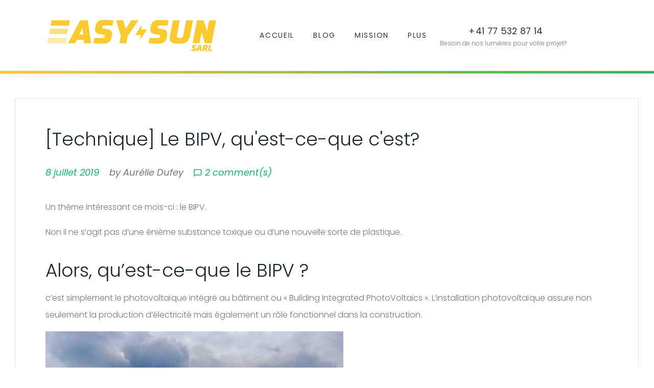

--- FILE ---
content_type: text/html; charset=UTF-8
request_url: https://easy-sun.ch/2019/07/08/technique-le-bipv-quest-ce-que-cest/
body_size: 24193
content:
<!DOCTYPE html>
<html dir="ltr" lang="fr-FR" prefix="og: https://ogp.me/ns#">
<head>
<meta charset="UTF-8">
<link rel="profile" href="http://gmpg.org/xfn/11">
<link rel="pingback" href="https://easy-sun.ch/xmlrpc.php">

<meta name="viewport" content="width=device-width, initial-scale=1" />

		<!-- All in One SEO 4.6.5 - aioseo.com -->
		<meta name="description" content="Un thème intéressant ce mois-ci : le BIPV. Non il ne s’agit pas d’une énième substance toxique ou d’une nouvelle sorte de plastique. Alors, qu’est-ce-que le BIPV ? c’est simplement le photovoltaïque intégré au bâtiment ou « Building Integrated PhotoVoltaics ». L’installation photovoltaïque assure non seulement la production d’électricité mais également un rôle fonctionnel dans la construction." />
		<meta name="robots" content="max-image-preview:large" />
		<link rel="canonical" href="https://easy-sun.ch/2019/07/08/technique-le-bipv-quest-ce-que-cest/" />
		<meta name="generator" content="All in One SEO (AIOSEO) 4.6.5" />
		<meta property="og:locale" content="fr_FR" />
		<meta property="og:site_name" content="Easy-Sun Sàrl - Facilitatrice en transition énergétique - Suisse" />
		<meta property="og:type" content="article" />
		<meta property="og:title" content="[Technique] Le BIPV, qu’est-ce-que c’est? - Easy-Sun Sàrl" />
		<meta property="og:description" content="Un thème intéressant ce mois-ci : le BIPV. Non il ne s’agit pas d’une énième substance toxique ou d’une nouvelle sorte de plastique. Alors, qu’est-ce-que le BIPV ? c’est simplement le photovoltaïque intégré au bâtiment ou « Building Integrated PhotoVoltaics ». L’installation photovoltaïque assure non seulement la production d’électricité mais également un rôle fonctionnel dans la construction." />
		<meta property="og:url" content="https://easy-sun.ch/2019/07/08/technique-le-bipv-quest-ce-que-cest/" />
		<meta property="article:published_time" content="2019-07-08T08:30:43+00:00" />
		<meta property="article:modified_time" content="2020-05-14T12:10:24+00:00" />
		<meta name="twitter:card" content="summary_large_image" />
		<meta name="twitter:title" content="[Technique] Le BIPV, qu’est-ce-que c’est? - Easy-Sun Sàrl" />
		<meta name="twitter:description" content="Un thème intéressant ce mois-ci : le BIPV. Non il ne s’agit pas d’une énième substance toxique ou d’une nouvelle sorte de plastique. Alors, qu’est-ce-que le BIPV ? c’est simplement le photovoltaïque intégré au bâtiment ou « Building Integrated PhotoVoltaics ». L’installation photovoltaïque assure non seulement la production d’électricité mais également un rôle fonctionnel dans la construction." />
		<script type="application/ld+json" class="aioseo-schema">
			{"@context":"https:\/\/schema.org","@graph":[{"@type":"BlogPosting","@id":"https:\/\/easy-sun.ch\/2019\/07\/08\/technique-le-bipv-quest-ce-que-cest\/#blogposting","name":"[Technique] Le BIPV, qu\u2019est-ce-que c\u2019est? - Easy-Sun S\u00e0rl","headline":"[Technique] Le BIPV, qu&#8217;est-ce-que c&#8217;est?","author":{"@id":"https:\/\/easy-sun.ch\/author\/aurelie\/#author"},"publisher":{"@id":"https:\/\/easy-sun.ch\/#organization"},"image":{"@type":"ImageObject","url":"https:\/\/easy-sun.ch\/wp-content\/uploads\/2019\/07\/04-issol-crea-rouen.jpg","@id":"https:\/\/easy-sun.ch\/2019\/07\/08\/technique-le-bipv-quest-ce-que-cest\/#articleImage","width":600,"height":379},"datePublished":"2019-07-08T10:30:43+02:00","dateModified":"2020-05-14T14:10:24+02:00","inLanguage":"fr-FR","commentCount":2,"mainEntityOfPage":{"@id":"https:\/\/easy-sun.ch\/2019\/07\/08\/technique-le-bipv-quest-ce-que-cest\/#webpage"},"isPartOf":{"@id":"https:\/\/easy-sun.ch\/2019\/07\/08\/technique-le-bipv-quest-ce-que-cest\/#webpage"},"articleSection":"Photovolta\u00efque"},{"@type":"BreadcrumbList","@id":"https:\/\/easy-sun.ch\/2019\/07\/08\/technique-le-bipv-quest-ce-que-cest\/#breadcrumblist","itemListElement":[{"@type":"ListItem","@id":"https:\/\/easy-sun.ch\/#listItem","position":1,"name":"Domicile","item":"https:\/\/easy-sun.ch\/","nextItem":"https:\/\/easy-sun.ch\/2019\/#listItem"},{"@type":"ListItem","@id":"https:\/\/easy-sun.ch\/2019\/#listItem","position":2,"name":"2019","item":"https:\/\/easy-sun.ch\/2019\/","nextItem":"https:\/\/easy-sun.ch\/2019\/07\/#listItem","previousItem":"https:\/\/easy-sun.ch\/#listItem"},{"@type":"ListItem","@id":"https:\/\/easy-sun.ch\/2019\/07\/#listItem","position":3,"name":"July","item":"https:\/\/easy-sun.ch\/2019\/07\/","nextItem":"https:\/\/easy-sun.ch\/2019\/07\/08\/#listItem","previousItem":"https:\/\/easy-sun.ch\/2019\/#listItem"},{"@type":"ListItem","@id":"https:\/\/easy-sun.ch\/2019\/07\/08\/#listItem","position":4,"name":"8","item":"https:\/\/easy-sun.ch\/2019\/07\/08\/","nextItem":"https:\/\/easy-sun.ch\/2019\/07\/08\/technique-le-bipv-quest-ce-que-cest\/#listItem","previousItem":"https:\/\/easy-sun.ch\/2019\/07\/#listItem"},{"@type":"ListItem","@id":"https:\/\/easy-sun.ch\/2019\/07\/08\/technique-le-bipv-quest-ce-que-cest\/#listItem","position":5,"name":"[Technique] Le BIPV, qu'est-ce-que c'est?","previousItem":"https:\/\/easy-sun.ch\/2019\/07\/08\/#listItem"}]},{"@type":"Organization","@id":"https:\/\/easy-sun.ch\/#organization","name":"Easy-Sun S\u00e0rl","description":"Facilitatrice en transition \u00e9nerg\u00e9tique - Suisse","url":"https:\/\/easy-sun.ch\/"},{"@type":"Person","@id":"https:\/\/easy-sun.ch\/author\/aurelie\/#author","url":"https:\/\/easy-sun.ch\/author\/aurelie\/","name":"Aur\u00e9lie Dufey","image":{"@type":"ImageObject","@id":"https:\/\/easy-sun.ch\/2019\/07\/08\/technique-le-bipv-quest-ce-que-cest\/#authorImage","url":"https:\/\/secure.gravatar.com\/avatar\/98c0073ad15e350b7620f4e538ade30a?s=96&d=mm&r=g","width":96,"height":96,"caption":"Aur\u00e9lie Dufey"}},{"@type":"WebPage","@id":"https:\/\/easy-sun.ch\/2019\/07\/08\/technique-le-bipv-quest-ce-que-cest\/#webpage","url":"https:\/\/easy-sun.ch\/2019\/07\/08\/technique-le-bipv-quest-ce-que-cest\/","name":"[Technique] Le BIPV, qu\u2019est-ce-que c\u2019est? - Easy-Sun S\u00e0rl","description":"Un th\u00e8me int\u00e9ressant ce mois-ci : le BIPV. Non il ne s\u2019agit pas d\u2019une \u00e9ni\u00e8me substance toxique ou d\u2019une nouvelle sorte de plastique. Alors, qu\u2019est-ce-que le BIPV ? c\u2019est simplement le photovolta\u00efque int\u00e9gr\u00e9 au b\u00e2timent ou \u00ab Building Integrated PhotoVoltaics \u00bb. L\u2019installation photovolta\u00efque assure non seulement la production d\u2019\u00e9lectricit\u00e9 mais \u00e9galement un r\u00f4le fonctionnel dans la construction.","inLanguage":"fr-FR","isPartOf":{"@id":"https:\/\/easy-sun.ch\/#website"},"breadcrumb":{"@id":"https:\/\/easy-sun.ch\/2019\/07\/08\/technique-le-bipv-quest-ce-que-cest\/#breadcrumblist"},"author":{"@id":"https:\/\/easy-sun.ch\/author\/aurelie\/#author"},"creator":{"@id":"https:\/\/easy-sun.ch\/author\/aurelie\/#author"},"datePublished":"2019-07-08T10:30:43+02:00","dateModified":"2020-05-14T14:10:24+02:00"},{"@type":"WebSite","@id":"https:\/\/easy-sun.ch\/#website","url":"https:\/\/easy-sun.ch\/","name":"Easy-Sun S\u00e0rl","description":"Facilitatrice en transition \u00e9nerg\u00e9tique - Suisse","inLanguage":"fr-FR","publisher":{"@id":"https:\/\/easy-sun.ch\/#organization"}}]}
		</script>
		<!-- All in One SEO -->


	<!-- This site is optimized with the Yoast SEO plugin v23.0 - https://yoast.com/wordpress/plugins/seo/ -->
	<title>[Technique] Le BIPV, qu’est-ce-que c’est? - Easy-Sun Sàrl</title>
	<link rel="canonical" href="https://easy-sun.ch/2019/07/08/technique-le-bipv-quest-ce-que-cest/" />
	<meta property="og:locale" content="fr_FR" />
	<meta property="og:type" content="article" />
	<meta property="og:title" content="[Technique] Le BIPV, qu&#039;est-ce-que c&#039;est? - Easy-Sun Sàrl" />
	<meta property="og:description" content="&nbsp; Un thème intéressant ce mois-ci : le BIPV. Non il ne s’agit pas d’une énième substance toxique ou d’une nouvelle sorte de plastique. Alors, qu’est-ce-que le BIPV ? c’est simplement le photovoltaïque intégré au bâtiment ou « Building Integrated PhotoVoltaics ». L’installation photovoltaïque assure non seulement la production d’électricité mais également un rôle fonctionnel dans la construction. &nbsp; &hellip;" />
	<meta property="og:url" content="https://easy-sun.ch/2019/07/08/technique-le-bipv-quest-ce-que-cest/" />
	<meta property="og:site_name" content="Easy-Sun Sàrl" />
	<meta property="article:published_time" content="2019-07-08T08:30:43+00:00" />
	<meta property="article:modified_time" content="2020-05-14T12:10:24+00:00" />
	<meta property="og:image" content="https://easy-sun.ch/wp-content/uploads/2019/07/04-issol-crea-rouen.jpg" />
	<meta name="author" content="Aurélie Dufey" />
	<meta name="twitter:card" content="summary_large_image" />
	<meta name="twitter:label1" content="Écrit par" />
	<meta name="twitter:data1" content="Aurélie Dufey" />
	<meta name="twitter:label2" content="Durée de lecture estimée" />
	<meta name="twitter:data2" content="3 minutes" />
	<script type="application/ld+json" class="yoast-schema-graph">{"@context":"https://schema.org","@graph":[{"@type":"WebPage","@id":"https://easy-sun.ch/2019/07/08/technique-le-bipv-quest-ce-que-cest/","url":"https://easy-sun.ch/2019/07/08/technique-le-bipv-quest-ce-que-cest/","name":"[Technique] Le BIPV, qu'est-ce-que c'est? - Easy-Sun Sàrl","isPartOf":{"@id":"https://easy-sun.ch/#website"},"primaryImageOfPage":{"@id":"https://easy-sun.ch/2019/07/08/technique-le-bipv-quest-ce-que-cest/#primaryimage"},"image":{"@id":"https://easy-sun.ch/2019/07/08/technique-le-bipv-quest-ce-que-cest/#primaryimage"},"thumbnailUrl":"https://easy-sun.ch/wp-content/uploads/2019/07/04-issol-crea-rouen.jpg","datePublished":"2019-07-08T08:30:43+00:00","dateModified":"2020-05-14T12:10:24+00:00","author":{"@id":"https://easy-sun.ch/#/schema/person/15896d742188d0970bc086f846cec514"},"breadcrumb":{"@id":"https://easy-sun.ch/2019/07/08/technique-le-bipv-quest-ce-que-cest/#breadcrumb"},"inLanguage":"fr-FR","potentialAction":[{"@type":"ReadAction","target":["https://easy-sun.ch/2019/07/08/technique-le-bipv-quest-ce-que-cest/"]}]},{"@type":"ImageObject","inLanguage":"fr-FR","@id":"https://easy-sun.ch/2019/07/08/technique-le-bipv-quest-ce-que-cest/#primaryimage","url":"https://easy-sun.ch/wp-content/uploads/2019/07/04-issol-crea-rouen.jpg","contentUrl":"https://easy-sun.ch/wp-content/uploads/2019/07/04-issol-crea-rouen.jpg","width":600,"height":379},{"@type":"BreadcrumbList","@id":"https://easy-sun.ch/2019/07/08/technique-le-bipv-quest-ce-que-cest/#breadcrumb","itemListElement":[{"@type":"ListItem","position":1,"name":"Accueil","item":"https://easy-sun.ch/"},{"@type":"ListItem","position":2,"name":"[Technique] Le BIPV, qu&#8217;est-ce-que c&#8217;est?"}]},{"@type":"WebSite","@id":"https://easy-sun.ch/#website","url":"https://easy-sun.ch/","name":"Easy-Sun Sàrl","description":"Facilitatrice en transition énergétique - Suisse","potentialAction":[{"@type":"SearchAction","target":{"@type":"EntryPoint","urlTemplate":"https://easy-sun.ch/?s={search_term_string}"},"query-input":"required name=search_term_string"}],"inLanguage":"fr-FR"},{"@type":"Person","@id":"https://easy-sun.ch/#/schema/person/15896d742188d0970bc086f846cec514","name":"Aurélie Dufey","image":{"@type":"ImageObject","inLanguage":"fr-FR","@id":"https://easy-sun.ch/#/schema/person/image/","url":"https://secure.gravatar.com/avatar/98c0073ad15e350b7620f4e538ade30a?s=96&d=mm&r=g","contentUrl":"https://secure.gravatar.com/avatar/98c0073ad15e350b7620f4e538ade30a?s=96&d=mm&r=g","caption":"Aurélie Dufey"},"url":"https://easy-sun.ch/author/aurelie/"}]}</script>
	<!-- / Yoast SEO plugin. -->


<link rel='dns-prefetch' href='//maps-api-ssl.google.com' />
<link rel='dns-prefetch' href='//stats.wp.com' />
<link rel='dns-prefetch' href='//fonts.googleapis.com' />
<link rel='dns-prefetch' href='//c0.wp.com' />
<link rel="alternate" type="application/rss+xml" title="Easy-Sun Sàrl &raquo; Flux" href="https://easy-sun.ch/feed/" />
<link rel="alternate" type="application/rss+xml" title="Easy-Sun Sàrl &raquo; Flux des commentaires" href="https://easy-sun.ch/comments/feed/" />
<link rel="alternate" type="application/rss+xml" title="Easy-Sun Sàrl &raquo; [Technique] Le BIPV, qu&#8217;est-ce-que c&#8217;est? Flux des commentaires" href="https://easy-sun.ch/2019/07/08/technique-le-bipv-quest-ce-que-cest/feed/" />
		<!-- This site uses the Google Analytics by MonsterInsights plugin v8.27.0 - Using Analytics tracking - https://www.monsterinsights.com/ -->
							<script src="//www.googletagmanager.com/gtag/js?id=G-C5V2PLFXRD"  data-cfasync="false" data-wpfc-render="false" type="text/javascript" async></script>
			<script data-cfasync="false" data-wpfc-render="false" type="text/javascript">
				var mi_version = '8.27.0';
				var mi_track_user = true;
				var mi_no_track_reason = '';
								var MonsterInsightsDefaultLocations = {"page_location":"https:\/\/easy-sun.ch\/2019\/07\/08\/technique-le-bipv-quest-ce-que-cest\/"};
				if ( typeof MonsterInsightsPrivacyGuardFilter === 'function' ) {
					var MonsterInsightsLocations = (typeof MonsterInsightsExcludeQuery === 'object') ? MonsterInsightsPrivacyGuardFilter( MonsterInsightsExcludeQuery ) : MonsterInsightsPrivacyGuardFilter( MonsterInsightsDefaultLocations );
				} else {
					var MonsterInsightsLocations = (typeof MonsterInsightsExcludeQuery === 'object') ? MonsterInsightsExcludeQuery : MonsterInsightsDefaultLocations;
				}

								var disableStrs = [
										'ga-disable-G-C5V2PLFXRD',
									];

				/* Function to detect opted out users */
				function __gtagTrackerIsOptedOut() {
					for (var index = 0; index < disableStrs.length; index++) {
						if (document.cookie.indexOf(disableStrs[index] + '=true') > -1) {
							return true;
						}
					}

					return false;
				}

				/* Disable tracking if the opt-out cookie exists. */
				if (__gtagTrackerIsOptedOut()) {
					for (var index = 0; index < disableStrs.length; index++) {
						window[disableStrs[index]] = true;
					}
				}

				/* Opt-out function */
				function __gtagTrackerOptout() {
					for (var index = 0; index < disableStrs.length; index++) {
						document.cookie = disableStrs[index] + '=true; expires=Thu, 31 Dec 2099 23:59:59 UTC; path=/';
						window[disableStrs[index]] = true;
					}
				}

				if ('undefined' === typeof gaOptout) {
					function gaOptout() {
						__gtagTrackerOptout();
					}
				}
								window.dataLayer = window.dataLayer || [];

				window.MonsterInsightsDualTracker = {
					helpers: {},
					trackers: {},
				};
				if (mi_track_user) {
					function __gtagDataLayer() {
						dataLayer.push(arguments);
					}

					function __gtagTracker(type, name, parameters) {
						if (!parameters) {
							parameters = {};
						}

						if (parameters.send_to) {
							__gtagDataLayer.apply(null, arguments);
							return;
						}

						if (type === 'event') {
														parameters.send_to = monsterinsights_frontend.v4_id;
							var hookName = name;
							if (typeof parameters['event_category'] !== 'undefined') {
								hookName = parameters['event_category'] + ':' + name;
							}

							if (typeof MonsterInsightsDualTracker.trackers[hookName] !== 'undefined') {
								MonsterInsightsDualTracker.trackers[hookName](parameters);
							} else {
								__gtagDataLayer('event', name, parameters);
							}
							
						} else {
							__gtagDataLayer.apply(null, arguments);
						}
					}

					__gtagTracker('js', new Date());
					__gtagTracker('set', {
						'developer_id.dZGIzZG': true,
											});
					if ( MonsterInsightsLocations.page_location ) {
						__gtagTracker('set', MonsterInsightsLocations);
					}
										__gtagTracker('config', 'G-C5V2PLFXRD', {"forceSSL":"true","link_attribution":"true"} );
															window.gtag = __gtagTracker;										(function () {
						/* https://developers.google.com/analytics/devguides/collection/analyticsjs/ */
						/* ga and __gaTracker compatibility shim. */
						var noopfn = function () {
							return null;
						};
						var newtracker = function () {
							return new Tracker();
						};
						var Tracker = function () {
							return null;
						};
						var p = Tracker.prototype;
						p.get = noopfn;
						p.set = noopfn;
						p.send = function () {
							var args = Array.prototype.slice.call(arguments);
							args.unshift('send');
							__gaTracker.apply(null, args);
						};
						var __gaTracker = function () {
							var len = arguments.length;
							if (len === 0) {
								return;
							}
							var f = arguments[len - 1];
							if (typeof f !== 'object' || f === null || typeof f.hitCallback !== 'function') {
								if ('send' === arguments[0]) {
									var hitConverted, hitObject = false, action;
									if ('event' === arguments[1]) {
										if ('undefined' !== typeof arguments[3]) {
											hitObject = {
												'eventAction': arguments[3],
												'eventCategory': arguments[2],
												'eventLabel': arguments[4],
												'value': arguments[5] ? arguments[5] : 1,
											}
										}
									}
									if ('pageview' === arguments[1]) {
										if ('undefined' !== typeof arguments[2]) {
											hitObject = {
												'eventAction': 'page_view',
												'page_path': arguments[2],
											}
										}
									}
									if (typeof arguments[2] === 'object') {
										hitObject = arguments[2];
									}
									if (typeof arguments[5] === 'object') {
										Object.assign(hitObject, arguments[5]);
									}
									if ('undefined' !== typeof arguments[1].hitType) {
										hitObject = arguments[1];
										if ('pageview' === hitObject.hitType) {
											hitObject.eventAction = 'page_view';
										}
									}
									if (hitObject) {
										action = 'timing' === arguments[1].hitType ? 'timing_complete' : hitObject.eventAction;
										hitConverted = mapArgs(hitObject);
										__gtagTracker('event', action, hitConverted);
									}
								}
								return;
							}

							function mapArgs(args) {
								var arg, hit = {};
								var gaMap = {
									'eventCategory': 'event_category',
									'eventAction': 'event_action',
									'eventLabel': 'event_label',
									'eventValue': 'event_value',
									'nonInteraction': 'non_interaction',
									'timingCategory': 'event_category',
									'timingVar': 'name',
									'timingValue': 'value',
									'timingLabel': 'event_label',
									'page': 'page_path',
									'location': 'page_location',
									'title': 'page_title',
									'referrer' : 'page_referrer',
								};
								for (arg in args) {
																		if (!(!args.hasOwnProperty(arg) || !gaMap.hasOwnProperty(arg))) {
										hit[gaMap[arg]] = args[arg];
									} else {
										hit[arg] = args[arg];
									}
								}
								return hit;
							}

							try {
								f.hitCallback();
							} catch (ex) {
							}
						};
						__gaTracker.create = newtracker;
						__gaTracker.getByName = newtracker;
						__gaTracker.getAll = function () {
							return [];
						};
						__gaTracker.remove = noopfn;
						__gaTracker.loaded = true;
						window['__gaTracker'] = __gaTracker;
					})();
									} else {
										console.log("");
					(function () {
						function __gtagTracker() {
							return null;
						}

						window['__gtagTracker'] = __gtagTracker;
						window['gtag'] = __gtagTracker;
					})();
									}
			</script>
				<!-- / Google Analytics by MonsterInsights -->
		<script type="text/javascript">
/* <![CDATA[ */
window._wpemojiSettings = {"baseUrl":"https:\/\/s.w.org\/images\/core\/emoji\/14.0.0\/72x72\/","ext":".png","svgUrl":"https:\/\/s.w.org\/images\/core\/emoji\/14.0.0\/svg\/","svgExt":".svg","source":{"concatemoji":"https:\/\/easy-sun.ch\/wp-includes\/js\/wp-emoji-release.min.js?ver=6.4.7"}};
/*! This file is auto-generated */
!function(i,n){var o,s,e;function c(e){try{var t={supportTests:e,timestamp:(new Date).valueOf()};sessionStorage.setItem(o,JSON.stringify(t))}catch(e){}}function p(e,t,n){e.clearRect(0,0,e.canvas.width,e.canvas.height),e.fillText(t,0,0);var t=new Uint32Array(e.getImageData(0,0,e.canvas.width,e.canvas.height).data),r=(e.clearRect(0,0,e.canvas.width,e.canvas.height),e.fillText(n,0,0),new Uint32Array(e.getImageData(0,0,e.canvas.width,e.canvas.height).data));return t.every(function(e,t){return e===r[t]})}function u(e,t,n){switch(t){case"flag":return n(e,"\ud83c\udff3\ufe0f\u200d\u26a7\ufe0f","\ud83c\udff3\ufe0f\u200b\u26a7\ufe0f")?!1:!n(e,"\ud83c\uddfa\ud83c\uddf3","\ud83c\uddfa\u200b\ud83c\uddf3")&&!n(e,"\ud83c\udff4\udb40\udc67\udb40\udc62\udb40\udc65\udb40\udc6e\udb40\udc67\udb40\udc7f","\ud83c\udff4\u200b\udb40\udc67\u200b\udb40\udc62\u200b\udb40\udc65\u200b\udb40\udc6e\u200b\udb40\udc67\u200b\udb40\udc7f");case"emoji":return!n(e,"\ud83e\udef1\ud83c\udffb\u200d\ud83e\udef2\ud83c\udfff","\ud83e\udef1\ud83c\udffb\u200b\ud83e\udef2\ud83c\udfff")}return!1}function f(e,t,n){var r="undefined"!=typeof WorkerGlobalScope&&self instanceof WorkerGlobalScope?new OffscreenCanvas(300,150):i.createElement("canvas"),a=r.getContext("2d",{willReadFrequently:!0}),o=(a.textBaseline="top",a.font="600 32px Arial",{});return e.forEach(function(e){o[e]=t(a,e,n)}),o}function t(e){var t=i.createElement("script");t.src=e,t.defer=!0,i.head.appendChild(t)}"undefined"!=typeof Promise&&(o="wpEmojiSettingsSupports",s=["flag","emoji"],n.supports={everything:!0,everythingExceptFlag:!0},e=new Promise(function(e){i.addEventListener("DOMContentLoaded",e,{once:!0})}),new Promise(function(t){var n=function(){try{var e=JSON.parse(sessionStorage.getItem(o));if("object"==typeof e&&"number"==typeof e.timestamp&&(new Date).valueOf()<e.timestamp+604800&&"object"==typeof e.supportTests)return e.supportTests}catch(e){}return null}();if(!n){if("undefined"!=typeof Worker&&"undefined"!=typeof OffscreenCanvas&&"undefined"!=typeof URL&&URL.createObjectURL&&"undefined"!=typeof Blob)try{var e="postMessage("+f.toString()+"("+[JSON.stringify(s),u.toString(),p.toString()].join(",")+"));",r=new Blob([e],{type:"text/javascript"}),a=new Worker(URL.createObjectURL(r),{name:"wpTestEmojiSupports"});return void(a.onmessage=function(e){c(n=e.data),a.terminate(),t(n)})}catch(e){}c(n=f(s,u,p))}t(n)}).then(function(e){for(var t in e)n.supports[t]=e[t],n.supports.everything=n.supports.everything&&n.supports[t],"flag"!==t&&(n.supports.everythingExceptFlag=n.supports.everythingExceptFlag&&n.supports[t]);n.supports.everythingExceptFlag=n.supports.everythingExceptFlag&&!n.supports.flag,n.DOMReady=!1,n.readyCallback=function(){n.DOMReady=!0}}).then(function(){return e}).then(function(){var e;n.supports.everything||(n.readyCallback(),(e=n.source||{}).concatemoji?t(e.concatemoji):e.wpemoji&&e.twemoji&&(t(e.twemoji),t(e.wpemoji)))}))}((window,document),window._wpemojiSettings);
/* ]]> */
</script>
<link rel='stylesheet' id='ui-text-css' href='https://easy-sun.ch/wp-content/plugins/power-builder/cherry-framework/modules/cherry-ui-elements/inc/ui-elements/ui-text/assets/min/ui-text.min.css?ver=1.5.11' type='text/css' media='all' />
<link rel='stylesheet' id='ui-textarea-css' href='https://easy-sun.ch/wp-content/plugins/power-builder/cherry-framework/modules/cherry-ui-elements/inc/ui-elements/ui-textarea/assets/min/ui-textarea.min.css?ver=1.5.11' type='text/css' media='all' />
<link rel='stylesheet' id='ui-select-select2-css' href='https://easy-sun.ch/wp-content/plugins/power-builder/cherry-framework/modules/cherry-ui-elements/inc/ui-elements/ui-select/assets/min/select2.min.css?ver=4.0.3' type='text/css' media='all' />
<link rel='stylesheet' id='ui-select-css' href='https://easy-sun.ch/wp-content/plugins/power-builder/cherry-framework/modules/cherry-ui-elements/inc/ui-elements/ui-select/assets/min/ui-select.min.css?ver=1.5.11' type='text/css' media='all' />
<link rel='stylesheet' id='ui-checkbox-css' href='https://easy-sun.ch/wp-content/plugins/power-builder/cherry-framework/modules/cherry-ui-elements/inc/ui-elements/ui-checkbox/assets/min/ui-checkbox.min.css?ver=1.5.11' type='text/css' media='all' />
<link rel='stylesheet' id='ui-radio-css' href='https://easy-sun.ch/wp-content/plugins/power-builder/cherry-framework/modules/cherry-ui-elements/inc/ui-elements/ui-radio/assets/min/ui-radio.min.css?ver=1.5.11' type='text/css' media='all' />
<link rel='stylesheet' id='wp-color-picker-css' href='https://c0.wp.com/c/6.4.7/wp-admin/css/color-picker.min.css' type='text/css' media='all' />
<link rel='stylesheet' id='ui-colorpicker-css' href='https://easy-sun.ch/wp-content/plugins/power-builder/cherry-framework/modules/cherry-ui-elements/inc/ui-elements/ui-colorpicker/assets/min/ui-colorpicker.min.css?ver=1.5.11' type='text/css' media='all' />
<link rel='stylesheet' id='ui-stepper-css' href='https://easy-sun.ch/wp-content/plugins/power-builder/cherry-framework/modules/cherry-ui-elements/inc/ui-elements/ui-stepper/assets/min/ui-stepper.min.css?ver=1.5.11' type='text/css' media='all' />
<link rel='stylesheet' id='ui-switcher-css' href='https://easy-sun.ch/wp-content/plugins/power-builder/cherry-framework/modules/cherry-ui-elements/inc/ui-elements/ui-switcher/assets/min/ui-switcher.min.css?ver=1.5.11' type='text/css' media='all' />
<link rel='stylesheet' id='ui-slider-css' href='https://easy-sun.ch/wp-content/plugins/power-builder/cherry-framework/modules/cherry-ui-elements/inc/ui-elements/ui-slider/assets/min/ui-slider.min.css?ver=1.5.11' type='text/css' media='all' />
<link rel='stylesheet' id='ui-repeater-css' href='https://easy-sun.ch/wp-content/plugins/power-builder/cherry-framework/modules/cherry-ui-elements/inc/ui-elements/ui-repeater/assets/min/ui-repeater.min.css?ver=1.5.11' type='text/css' media='all' />
<link rel='stylesheet' id='ui-iconpicker-css' href='https://easy-sun.ch/wp-content/plugins/power-builder/cherry-framework/modules/cherry-ui-elements/inc/ui-elements/ui-iconpicker/assets/min/ui-iconpicker.min.css?ver=1.5.11' type='text/css' media='all' />
<link rel='stylesheet' id='ui-button-css' href='https://easy-sun.ch/wp-content/plugins/power-builder/cherry-framework/modules/cherry-ui-elements/inc/ui-elements/ui-button/assets/min/ui-button.min.css?ver=1.5.11' type='text/css' media='all' />
<link rel='stylesheet' id='ui-dimensions-css' href='https://easy-sun.ch/wp-content/plugins/power-builder/cherry-framework/modules/cherry-ui-elements/inc/ui-elements/ui-dimensions/assets/min/ui-dimensions.min.css?ver=1.5.11' type='text/css' media='all' />
<style id='wp-emoji-styles-inline-css' type='text/css'>

	img.wp-smiley, img.emoji {
		display: inline !important;
		border: none !important;
		box-shadow: none !important;
		height: 1em !important;
		width: 1em !important;
		margin: 0 0.07em !important;
		vertical-align: -0.1em !important;
		background: none !important;
		padding: 0 !important;
	}
</style>
<link rel='stylesheet' id='wp-block-library-css' href='https://c0.wp.com/c/6.4.7/wp-includes/css/dist/block-library/style.min.css' type='text/css' media='all' />
<link rel='stylesheet' id='mediaelement-css' href='https://c0.wp.com/c/6.4.7/wp-includes/js/mediaelement/mediaelementplayer-legacy.min.css' type='text/css' media='all' />
<link rel='stylesheet' id='wp-mediaelement-css' href='https://c0.wp.com/c/6.4.7/wp-includes/js/mediaelement/wp-mediaelement.min.css' type='text/css' media='all' />
<style id='jetpack-sharing-buttons-style-inline-css' type='text/css'>
.jetpack-sharing-buttons__services-list{display:flex;flex-direction:row;flex-wrap:wrap;gap:0;list-style-type:none;margin:5px;padding:0}.jetpack-sharing-buttons__services-list.has-small-icon-size{font-size:12px}.jetpack-sharing-buttons__services-list.has-normal-icon-size{font-size:16px}.jetpack-sharing-buttons__services-list.has-large-icon-size{font-size:24px}.jetpack-sharing-buttons__services-list.has-huge-icon-size{font-size:36px}@media print{.jetpack-sharing-buttons__services-list{display:none!important}}.editor-styles-wrapper .wp-block-jetpack-sharing-buttons{gap:0;padding-inline-start:0}ul.jetpack-sharing-buttons__services-list.has-background{padding:1.25em 2.375em}
</style>
<style id='classic-theme-styles-inline-css' type='text/css'>
/*! This file is auto-generated */
.wp-block-button__link{color:#fff;background-color:#32373c;border-radius:9999px;box-shadow:none;text-decoration:none;padding:calc(.667em + 2px) calc(1.333em + 2px);font-size:1.125em}.wp-block-file__button{background:#32373c;color:#fff;text-decoration:none}
</style>
<style id='global-styles-inline-css' type='text/css'>
body{--wp--preset--color--black: #000000;--wp--preset--color--cyan-bluish-gray: #abb8c3;--wp--preset--color--white: #ffffff;--wp--preset--color--pale-pink: #f78da7;--wp--preset--color--vivid-red: #cf2e2e;--wp--preset--color--luminous-vivid-orange: #ff6900;--wp--preset--color--luminous-vivid-amber: #fcb900;--wp--preset--color--light-green-cyan: #7bdcb5;--wp--preset--color--vivid-green-cyan: #00d084;--wp--preset--color--pale-cyan-blue: #8ed1fc;--wp--preset--color--vivid-cyan-blue: #0693e3;--wp--preset--color--vivid-purple: #9b51e0;--wp--preset--gradient--vivid-cyan-blue-to-vivid-purple: linear-gradient(135deg,rgba(6,147,227,1) 0%,rgb(155,81,224) 100%);--wp--preset--gradient--light-green-cyan-to-vivid-green-cyan: linear-gradient(135deg,rgb(122,220,180) 0%,rgb(0,208,130) 100%);--wp--preset--gradient--luminous-vivid-amber-to-luminous-vivid-orange: linear-gradient(135deg,rgba(252,185,0,1) 0%,rgba(255,105,0,1) 100%);--wp--preset--gradient--luminous-vivid-orange-to-vivid-red: linear-gradient(135deg,rgba(255,105,0,1) 0%,rgb(207,46,46) 100%);--wp--preset--gradient--very-light-gray-to-cyan-bluish-gray: linear-gradient(135deg,rgb(238,238,238) 0%,rgb(169,184,195) 100%);--wp--preset--gradient--cool-to-warm-spectrum: linear-gradient(135deg,rgb(74,234,220) 0%,rgb(151,120,209) 20%,rgb(207,42,186) 40%,rgb(238,44,130) 60%,rgb(251,105,98) 80%,rgb(254,248,76) 100%);--wp--preset--gradient--blush-light-purple: linear-gradient(135deg,rgb(255,206,236) 0%,rgb(152,150,240) 100%);--wp--preset--gradient--blush-bordeaux: linear-gradient(135deg,rgb(254,205,165) 0%,rgb(254,45,45) 50%,rgb(107,0,62) 100%);--wp--preset--gradient--luminous-dusk: linear-gradient(135deg,rgb(255,203,112) 0%,rgb(199,81,192) 50%,rgb(65,88,208) 100%);--wp--preset--gradient--pale-ocean: linear-gradient(135deg,rgb(255,245,203) 0%,rgb(182,227,212) 50%,rgb(51,167,181) 100%);--wp--preset--gradient--electric-grass: linear-gradient(135deg,rgb(202,248,128) 0%,rgb(113,206,126) 100%);--wp--preset--gradient--midnight: linear-gradient(135deg,rgb(2,3,129) 0%,rgb(40,116,252) 100%);--wp--preset--font-size--small: 13px;--wp--preset--font-size--medium: 20px;--wp--preset--font-size--large: 36px;--wp--preset--font-size--x-large: 42px;--wp--preset--spacing--20: 0.44rem;--wp--preset--spacing--30: 0.67rem;--wp--preset--spacing--40: 1rem;--wp--preset--spacing--50: 1.5rem;--wp--preset--spacing--60: 2.25rem;--wp--preset--spacing--70: 3.38rem;--wp--preset--spacing--80: 5.06rem;--wp--preset--shadow--natural: 6px 6px 9px rgba(0, 0, 0, 0.2);--wp--preset--shadow--deep: 12px 12px 50px rgba(0, 0, 0, 0.4);--wp--preset--shadow--sharp: 6px 6px 0px rgba(0, 0, 0, 0.2);--wp--preset--shadow--outlined: 6px 6px 0px -3px rgba(255, 255, 255, 1), 6px 6px rgba(0, 0, 0, 1);--wp--preset--shadow--crisp: 6px 6px 0px rgba(0, 0, 0, 1);}:where(.is-layout-flex){gap: 0.5em;}:where(.is-layout-grid){gap: 0.5em;}body .is-layout-flow > .alignleft{float: left;margin-inline-start: 0;margin-inline-end: 2em;}body .is-layout-flow > .alignright{float: right;margin-inline-start: 2em;margin-inline-end: 0;}body .is-layout-flow > .aligncenter{margin-left: auto !important;margin-right: auto !important;}body .is-layout-constrained > .alignleft{float: left;margin-inline-start: 0;margin-inline-end: 2em;}body .is-layout-constrained > .alignright{float: right;margin-inline-start: 2em;margin-inline-end: 0;}body .is-layout-constrained > .aligncenter{margin-left: auto !important;margin-right: auto !important;}body .is-layout-constrained > :where(:not(.alignleft):not(.alignright):not(.alignfull)){max-width: var(--wp--style--global--content-size);margin-left: auto !important;margin-right: auto !important;}body .is-layout-constrained > .alignwide{max-width: var(--wp--style--global--wide-size);}body .is-layout-flex{display: flex;}body .is-layout-flex{flex-wrap: wrap;align-items: center;}body .is-layout-flex > *{margin: 0;}body .is-layout-grid{display: grid;}body .is-layout-grid > *{margin: 0;}:where(.wp-block-columns.is-layout-flex){gap: 2em;}:where(.wp-block-columns.is-layout-grid){gap: 2em;}:where(.wp-block-post-template.is-layout-flex){gap: 1.25em;}:where(.wp-block-post-template.is-layout-grid){gap: 1.25em;}.has-black-color{color: var(--wp--preset--color--black) !important;}.has-cyan-bluish-gray-color{color: var(--wp--preset--color--cyan-bluish-gray) !important;}.has-white-color{color: var(--wp--preset--color--white) !important;}.has-pale-pink-color{color: var(--wp--preset--color--pale-pink) !important;}.has-vivid-red-color{color: var(--wp--preset--color--vivid-red) !important;}.has-luminous-vivid-orange-color{color: var(--wp--preset--color--luminous-vivid-orange) !important;}.has-luminous-vivid-amber-color{color: var(--wp--preset--color--luminous-vivid-amber) !important;}.has-light-green-cyan-color{color: var(--wp--preset--color--light-green-cyan) !important;}.has-vivid-green-cyan-color{color: var(--wp--preset--color--vivid-green-cyan) !important;}.has-pale-cyan-blue-color{color: var(--wp--preset--color--pale-cyan-blue) !important;}.has-vivid-cyan-blue-color{color: var(--wp--preset--color--vivid-cyan-blue) !important;}.has-vivid-purple-color{color: var(--wp--preset--color--vivid-purple) !important;}.has-black-background-color{background-color: var(--wp--preset--color--black) !important;}.has-cyan-bluish-gray-background-color{background-color: var(--wp--preset--color--cyan-bluish-gray) !important;}.has-white-background-color{background-color: var(--wp--preset--color--white) !important;}.has-pale-pink-background-color{background-color: var(--wp--preset--color--pale-pink) !important;}.has-vivid-red-background-color{background-color: var(--wp--preset--color--vivid-red) !important;}.has-luminous-vivid-orange-background-color{background-color: var(--wp--preset--color--luminous-vivid-orange) !important;}.has-luminous-vivid-amber-background-color{background-color: var(--wp--preset--color--luminous-vivid-amber) !important;}.has-light-green-cyan-background-color{background-color: var(--wp--preset--color--light-green-cyan) !important;}.has-vivid-green-cyan-background-color{background-color: var(--wp--preset--color--vivid-green-cyan) !important;}.has-pale-cyan-blue-background-color{background-color: var(--wp--preset--color--pale-cyan-blue) !important;}.has-vivid-cyan-blue-background-color{background-color: var(--wp--preset--color--vivid-cyan-blue) !important;}.has-vivid-purple-background-color{background-color: var(--wp--preset--color--vivid-purple) !important;}.has-black-border-color{border-color: var(--wp--preset--color--black) !important;}.has-cyan-bluish-gray-border-color{border-color: var(--wp--preset--color--cyan-bluish-gray) !important;}.has-white-border-color{border-color: var(--wp--preset--color--white) !important;}.has-pale-pink-border-color{border-color: var(--wp--preset--color--pale-pink) !important;}.has-vivid-red-border-color{border-color: var(--wp--preset--color--vivid-red) !important;}.has-luminous-vivid-orange-border-color{border-color: var(--wp--preset--color--luminous-vivid-orange) !important;}.has-luminous-vivid-amber-border-color{border-color: var(--wp--preset--color--luminous-vivid-amber) !important;}.has-light-green-cyan-border-color{border-color: var(--wp--preset--color--light-green-cyan) !important;}.has-vivid-green-cyan-border-color{border-color: var(--wp--preset--color--vivid-green-cyan) !important;}.has-pale-cyan-blue-border-color{border-color: var(--wp--preset--color--pale-cyan-blue) !important;}.has-vivid-cyan-blue-border-color{border-color: var(--wp--preset--color--vivid-cyan-blue) !important;}.has-vivid-purple-border-color{border-color: var(--wp--preset--color--vivid-purple) !important;}.has-vivid-cyan-blue-to-vivid-purple-gradient-background{background: var(--wp--preset--gradient--vivid-cyan-blue-to-vivid-purple) !important;}.has-light-green-cyan-to-vivid-green-cyan-gradient-background{background: var(--wp--preset--gradient--light-green-cyan-to-vivid-green-cyan) !important;}.has-luminous-vivid-amber-to-luminous-vivid-orange-gradient-background{background: var(--wp--preset--gradient--luminous-vivid-amber-to-luminous-vivid-orange) !important;}.has-luminous-vivid-orange-to-vivid-red-gradient-background{background: var(--wp--preset--gradient--luminous-vivid-orange-to-vivid-red) !important;}.has-very-light-gray-to-cyan-bluish-gray-gradient-background{background: var(--wp--preset--gradient--very-light-gray-to-cyan-bluish-gray) !important;}.has-cool-to-warm-spectrum-gradient-background{background: var(--wp--preset--gradient--cool-to-warm-spectrum) !important;}.has-blush-light-purple-gradient-background{background: var(--wp--preset--gradient--blush-light-purple) !important;}.has-blush-bordeaux-gradient-background{background: var(--wp--preset--gradient--blush-bordeaux) !important;}.has-luminous-dusk-gradient-background{background: var(--wp--preset--gradient--luminous-dusk) !important;}.has-pale-ocean-gradient-background{background: var(--wp--preset--gradient--pale-ocean) !important;}.has-electric-grass-gradient-background{background: var(--wp--preset--gradient--electric-grass) !important;}.has-midnight-gradient-background{background: var(--wp--preset--gradient--midnight) !important;}.has-small-font-size{font-size: var(--wp--preset--font-size--small) !important;}.has-medium-font-size{font-size: var(--wp--preset--font-size--medium) !important;}.has-large-font-size{font-size: var(--wp--preset--font-size--large) !important;}.has-x-large-font-size{font-size: var(--wp--preset--font-size--x-large) !important;}
.wp-block-navigation a:where(:not(.wp-element-button)){color: inherit;}
:where(.wp-block-post-template.is-layout-flex){gap: 1.25em;}:where(.wp-block-post-template.is-layout-grid){gap: 1.25em;}
:where(.wp-block-columns.is-layout-flex){gap: 2em;}:where(.wp-block-columns.is-layout-grid){gap: 2em;}
.wp-block-pullquote{font-size: 1.5em;line-height: 1.6;}
</style>
<link rel='stylesheet' id='contact-form-7-css' href='https://easy-sun.ch/wp-content/plugins/contact-form-7/includes/css/styles.css?ver=5.9.6' type='text/css' media='all' />
<link rel='stylesheet' id='wpa-css-css' href='https://easy-sun.ch/wp-content/plugins/honeypot/includes/css/wpa.css?ver=2.2.01' type='text/css' media='all' />
<link rel='stylesheet' id='tm-header-banner-style-css' href='https://easy-sun.ch/wp-content/plugins/tm-header-banner/assets/css/styles.css?ver=1.0.0' type='text/css' media='all' />
<link rel='stylesheet' id='font-awesome-css' href='https://easy-sun.ch/wp-content/themes/ecolife/assets/css/font-awesome.min.css?ver=4.6.0' type='text/css' media='all' />
<link rel='stylesheet' id='material-icons-css' href='https://easy-sun.ch/wp-content/themes/ecolife/assets/css/material-icons.min.css?ver=2.2.0' type='text/css' media='all' />
<link rel='stylesheet' id='magnific-popup-css' href='https://easy-sun.ch/wp-content/themes/ecolife/assets/css/magnific-popup.min.css?ver=1.0.1' type='text/css' media='all' />
<link rel='stylesheet' id='jquery-swiper-css' href='https://easy-sun.ch/wp-content/themes/ecolife/assets/css/swiper.min.css?ver=3.3.0' type='text/css' media='all' />
<link rel='stylesheet' id='ecolife-theme-style-css' href='https://easy-sun.ch/wp-content/themes/ecolife/style.css?ver=1.0.0' type='text/css' media='all' />
<link rel='stylesheet' id='cherry-google-fonts-ecolife-css' href='//fonts.googleapis.com/css?family=Poppins%3A300%2C500%2C400%2C500italic%2C400italic%7CMerriweather%3A700&#038;subset=latin&#038;ver=6.4.7' type='text/css' media='all' />
<link rel='stylesheet' id='fancybox-css' href='https://easy-sun.ch/wp-content/plugins/easy-fancybox/fancybox/1.5.4/jquery.fancybox.min.css?ver=6.4.7' type='text/css' media='screen' />
<style id='fancybox-inline-css' type='text/css'>
#fancybox-outer{background:#ffffff}#fancybox-content{background:#ffffff;border-color:#ffffff;color:#000000;}#fancybox-title,#fancybox-title-float-main{color:#fff}
</style>
<link rel='stylesheet' id='tm-builder-swiper-css' href='https://easy-sun.ch/wp-content/plugins/power-builder/framework/assets/css/swiper.min.css?ver=1.4.0' type='text/css' media='all' />
<link rel='stylesheet' id='tm-builder-modules-style-css' href='https://easy-sun.ch/wp-content/plugins/power-builder/framework/assets/css/style.css?ver=1.4.0' type='text/css' media='all' />
<script type="text/javascript" src="https://c0.wp.com/c/6.4.7/wp-includes/js/jquery/jquery.min.js" id="jquery-core-js"></script>
<script type="text/javascript" src="https://c0.wp.com/c/6.4.7/wp-includes/js/jquery/jquery-migrate.min.js" id="jquery-migrate-js"></script>
<script type="text/javascript" src="https://easy-sun.ch/wp-content/plugins/google-analytics-for-wordpress/assets/js/frontend-gtag.min.js?ver=8.27.0" id="monsterinsights-frontend-script-js"></script>
<script data-cfasync="false" data-wpfc-render="false" type="text/javascript" id='monsterinsights-frontend-script-js-extra'>/* <![CDATA[ */
var monsterinsights_frontend = {"js_events_tracking":"true","download_extensions":"doc,pdf,ppt,zip,xls,docx,pptx,xlsx","inbound_paths":"[{\"path\":\"\\\/go\\\/\",\"label\":\"affiliate\"},{\"path\":\"\\\/recommend\\\/\",\"label\":\"affiliate\"}]","home_url":"https:\/\/easy-sun.ch","hash_tracking":"false","v4_id":"G-C5V2PLFXRD"};/* ]]> */
</script>
<link rel="https://api.w.org/" href="https://easy-sun.ch/wp-json/" /><link rel="alternate" type="application/json" href="https://easy-sun.ch/wp-json/wp/v2/posts/4042" /><link rel="EditURI" type="application/rsd+xml" title="RSD" href="https://easy-sun.ch/xmlrpc.php?rsd" />
<meta name="generator" content="WordPress 6.4.7" />
<link rel='shortlink' href='https://easy-sun.ch/?p=4042' />
<link rel="alternate" type="application/json+oembed" href="https://easy-sun.ch/wp-json/oembed/1.0/embed?url=https%3A%2F%2Feasy-sun.ch%2F2019%2F07%2F08%2Ftechnique-le-bipv-quest-ce-que-cest%2F" />
<link rel="alternate" type="text/xml+oembed" href="https://easy-sun.ch/wp-json/oembed/1.0/embed?url=https%3A%2F%2Feasy-sun.ch%2F2019%2F07%2F08%2Ftechnique-le-bipv-quest-ce-que-cest%2F&#038;format=xml" />
<script type='text/javascript' data-cfasync='false'>var _mmunch = {'front': false, 'page': false, 'post': false, 'category': false, 'author': false, 'search': false, 'attachment': false, 'tag': false};_mmunch['post'] = true; _mmunch['postData'] = {"ID":4042,"post_name":"technique-le-bipv-quest-ce-que-cest","post_title":"[Technique] Le BIPV, qu'est-ce-que c'est?","post_type":"post","post_author":"2","post_status":"publish"}; _mmunch['postCategories'] = [{"term_id":35,"name":"Photovolta\u00efque","slug":"photovoltaique","term_group":0,"term_taxonomy_id":35,"taxonomy":"category","description":"","parent":0,"count":42,"filter":"raw","cat_ID":35,"category_count":42,"category_description":"","cat_name":"Photovolta\u00efque","category_nicename":"photovoltaique","category_parent":0}]; _mmunch['postTags'] = false; _mmunch['postAuthor'] = {"name":"Aur\u00e9lie Dufey","ID":2};</script><script data-cfasync="false" src="//a.mailmunch.co/app/v1/site.js" id="mailmunch-script" data-plugin="mc_mm" data-mailmunch-site-id="638128" async></script>	<style>img#wpstats{display:none}</style>
		
		<script>
		(function(h,o,t,j,a,r){
			h.hj=h.hj||function(){(h.hj.q=h.hj.q||[]).push(arguments)};
			h._hjSettings={hjid:1780912,hjsv:5};
			a=o.getElementsByTagName('head')[0];
			r=o.createElement('script');r.async=1;
			r.src=t+h._hjSettings.hjid+j+h._hjSettings.hjsv;
			a.appendChild(r);
		})(window,document,'//static.hotjar.com/c/hotjar-','.js?sv=');
		</script>
		<style type="text/css">.recentcomments a{display:inline !important;padding:0 !important;margin:0 !important;}</style><link rel="icon" href="https://easy-sun.ch/wp-content/uploads/2022/01/cropped-favicon-32x32.png" sizes="32x32" />
<link rel="icon" href="https://easy-sun.ch/wp-content/uploads/2022/01/cropped-favicon-192x192.png" sizes="192x192" />
<link rel="apple-touch-icon" href="https://easy-sun.ch/wp-content/uploads/2022/01/cropped-favicon-180x180.png" />
<meta name="msapplication-TileImage" content="https://easy-sun.ch/wp-content/uploads/2022/01/cropped-favicon-270x270.png" />
<style type="text/css">/* #Typography */body {font-style: normal;font-weight: 300;font-size: 16px;line-height: 2.1;font-family: Poppins, sans-serif;letter-spacing: 0px;text-align: left;color: #757575;}h1 {font-style: normal;font-weight: 300;font-size: 28px;line-height: 1.139;font-family: Poppins, sans-serif;letter-spacing: 0px;text-align: inherit;color: #16242c;}h2 {font-style: normal;font-weight: 300;font-size: 22px;line-height: 1.36957;font-family: Poppins, sans-serif;letter-spacing: 0px;text-align: inherit;color: #16242c;}h3 {font-style: normal;font-weight: 300;font-size: 16px;line-height: 1.33333;font-family: Poppins, sans-serif;letter-spacing: 0px;text-align: inherit;color: #16242c;}h4 {font-style: normal;font-weight: 300;font-size: 16px;line-height: 1.38462;font-family: Poppins, sans-serif;letter-spacing: 0px;text-align: inherit;color: #16242c;}h5 {font-style: normal;font-weight: 300;font-size: 18px;line-height: 1.5;font-family: Poppins, sans-serif;letter-spacing: 0px;text-align: inherit;color: #0d3172;}h6 {font-style: normal;font-weight: 500;font-size: 12px;line-height: 1.27778;font-family: Poppins, sans-serif;letter-spacing: 0px;text-align: inherit;color: #16242c;}@media (min-width: 992px) {h1 { font-size: 56px; }h2 { font-size: 36px; }h3 { font-size: 22px; }h4 { font-size: 20px; }}a{ color: #0db26d; }h1 a:hover,h2 a:hover,h3 a:hover,h4 a:hover,h5 a:hover,h6 a:hover,.not-found .page-title { color: #f6da08; }a:hover { color: #f6da08; }/* #Invert Color Scheme */.invert { color: #fff; }.invert h1 { color: #fff; }.invert h2 { color: #fff; }.invert h3 { color: #fff; }.invert h4 { color: #fff; }.invert h5 { color: #fff; }.invert h6 { color: #fff; }// .invert a { color: #f6da08; }.invert a:hover { color: #f6da08; }/* #Layout */@media (min-width: 1200px) {.container {max-width: 1788px;}}.page-preloader-cover {background: #2e3132;}.page-preloader > div {background: #0db26d;}/* #404 */.error-404.not-found .page-title {color: #2e3132;}/* #Elements */blockquote {font-style: italic;font-weight: 500;font-size: 14px;line-height: 1.33333;font-family: Poppins, sans-serif;letter-spacing: 0;color: #333333;}@media (min-width: 992px) {blockquote {font-size: 22px;}}blockquote cite {font-style: normal;font-weight: 500;font-family: Poppins, sans-serif;}blockquote cite::before {background: #333333;}blockquote a:hover {color: #333333;}blockquote::before {color: #0db26d;}code {color: #fff;background: #0db26d;}a {transition: .3s all ease;}.entry-content > p > a {font-family: Poppins, sans-serif;font-style: italic;font-weight: 400;}.entry-content > ul > li,.entry-content > ol > li {font-family: Poppins, sans-serif;font-style: italic;font-weight: 400;color: #0db26d;}.accented :before {background-color: #0db26d;}.accented.invert :before {background-color: #f6da08;}/* #Header */.header-container {background-color: #ffffff;background-image: url();background-repeat: repeat;background-position: center top;background-attachment: scroll;}/* ##Logo */.site-logo {font-style: normal;font-weight: 700;font-size: 36px;font-family: Merriweather, serif;} {color: #16242c;}.site-logo__link, .site-logo__link:hover {color: #16242c;}/* ##Top Panel */.top-panel {background-color: #b5d232;}.top-panel__message .fa,.top-panel__message .material-icons {color: #0db26d;}.top-panel .set-menu a:hover {color: #fff;}.top-panel__menu .menu-item a:hover {color: #fff;}/* ##Header Message */.header__message .info-block a[href^="tel:"] {font-family: Poppins, sans-serif;font-weight: 400;font-style: normal;color: #2e3132;}.header__message .info-block a[href^="tel:"]:hover {color: #2e3132;}.header__message .info-block a[href^="mailto:#"] {color: #757575;}.header__message .info-block a[href^="mailto:#"]:hover {color: #f6da08;}.header__message .info-block i {color: #0db26d;}/* #Search Form */.search-form__field {color: #757575;}.search-form__field::-webkit-input-placeholder { color: #757575; }.search-form__field::-moz-placeholder { color: #757575; }.search-form__field:-moz-placeholder { color: #757575; }.search-form__field:-ms-input-placeholder { color: #757575; }.invert .search-form .btn {color: #fff;background: #0db26d;}.invert .search-form .btn:hover {color: #fff;background: #f6da08;}.top-panel .search-form__submit {color: #0db26d;}.top-panel .search-form__submit:hover {color: #fff;}.top-panel .search-form__field {color: #fff;}.top-panel .search-form__field::-webkit-input-placeholder { color: #fff; }.top-panel .search-form__field::-moz-placeholder { color: #fff; }.top-panel .search-form__field:-moz-placeholder { color: #fff; }.top-panel .search-form__field:-ms-input-placeholder { color: #fff; }/* #Comment, Contact, Password Forms */.comment-form .submit,.wpcf7-submit,.post-password-form label + input {color: #0db26d;background-color: #0db26d;border-color: #0db26d;}.comment-form .submit:hover,.wpcf7-submit:hover,.post-password-form label + input:hover {color: #0db26d;background-color: rgb(0,153,84);border-color: rgb(0,153,84);}.comment-form .submit:focus,.wpcf7-submit:focus,.post-password-form label + input:focus {box-shadow: 0 0 10px #0db26d;}/* #Input Placeholders */::-webkit-input-placeholder { color: #757575; }::-moz-placeholder{ color: #757575; }:-moz-placeholder{ color: #757575; }:-ms-input-placeholder{ color: #757575; }/* #Social */.share-btns__link {color: #757575;}.share-btns__link:hover {color: #333333;}.single-post .share-btns__link {color: #fff;background: #0db26d;}.single-post .share-btns__link:hover {color: #fff;background: #f6da08;}/* #Social (invert scheme) */.invert .social-list a {color: #f6da08;}.invert .social-list a:hover {color: #2e3132;}.social-list .menu-item a {color: #fff;background: transparent;}.social-list .menu-item a:hover {color: #f6da08;background: transparent;}/* #Main Menu */.main-navigation .menu > li > a {color: #2e3132;font-family: Poppins, sans-serif;font-weight: 400;font-style: normal;}.main-navigation .menu > li > a::after {background: #0db26d;}.main-navigation .menu > li > a:hover,.main-navigation .menu > li.menu-hover > a,.main-navigation .menu > li.current_page_item > a,.main-navigation .menu > li.current_page_ancestor > a,.main-navigation .menu > li.current-menu-item > a,.main-navigation .menu > li.current-menu-ancestor > a {color: #0db26d;}.main-navigation .sub-menu {}.main-navigation ul ul a {color: #fff;background: /* Variable not found */;font-family: Poppins, sans-serif;font-weight: 400;font-style: normal;}.main-navigation .sub-menu > li > a:hover,.main-navigation .sub-menu > li.menu-hover > a,.main-navigation .sub-menu > li.current_page_item > a,.main-navigation .sub-menu > li.current_page_ancestor > a,.main-navigation .sub-menu > li.current-menu-item > a,.main-navigation .sub-menu > li.current-menu-ancestor > a {color: #f6da08;}.main-navigation .sub-menu {background: #0db26d;}.menu-item__desc {color: #757575;font-style: normal;font-weight: 300;font-family: Poppins, sans-serif;}/* #Footer Menu */.footer-menu__items li.current-menu-item a,.footer-menu__items li.current_page_item a {color: #757575;}/* #Stuck Menu */.main-navigation.isStuck {background-color: #ffffff;}/* #Mobile Menu */.menu-toggle__icon,.menu-toggle span {color: #2e3132;}.menu-toggle span {font-family: Poppins, sans-serif;font-weight: 400;font-style: normal;}@media (max-width: 767px) {.main-menu__wrap {background: #2e3132;}.main-menu__wrap .menu > li {background-color: #ffffff;}.main-menu__wrap .top-panel__menu .menu-item a {color: #fff;}.main-menu__wrap .top-panel__menu .menu-item.current-menu-item a {color: #0db26d;}.main-menu__wrap .menu .sub-menu-toggle {color: #2e3132;}.main-menu__wrap .menu .sub-menu .sub-menu-toggle {color: #fff;}}/* #Entry Meta */.post__cats a,.sticky__label {color: #fff;background-color: #0db26d;}.post__cats a:hover {color: #fff;background-color: #2e3132;}.posted-by,.posted-by__author,.post-featured-content {color: #757575;}.posted-by,.posted-by__author,.post-featured-content,.post__tags,.post__comments,.post__date {font-family: Poppins, sans-serif;font-style: italic;font-weight: 400;}.posted-by a:hover,.posted-by__author:hover {color: #0db26d;}.invert .post__cats a:hover {color: #333333;background-color: #0db26d;}/* #Post Format */.format-quote .post-quote {color: #fff;background-color: #2e3132;}.post-format-link {color: #fff;background-color: rgba(46,49,50,0.78);}.post-format-link:hover {color: #fff;background-color: rgba(13,178,109,0.78);}.post-format-link {font-family: Poppins, sans-serif;font-style: italic;font-weight: 400;}.entry-post-format-audio {background: #0db26d;}.entry-post-format-audio .post-format-audio-caption,.entry-post-format-audio .post-format-audio-description {color: #fff;}.entry-post-format-audio .post-format-audio-description {font-family: Poppins, sans-serif;font-style: italic;font-weight: 400;}.entry-post-format-audio .mejs-container .mejs-time-rail .mejs-time-loaded {background: rgb(39,204,135);}.entry-post-format-audio .mejs-controls .mejs-time-rail .mejs-time-current {background: rgb(64,229,160);}.format-image .post-thumbnail__link::before {background: rgba(46,49,50,0.2);color: rgba(255,255,255,0.3);}.format-gallery .swiper-button-next i,.format-gallery .swiper-button-prev i {color: #fff;}/* #Author Bio */.post-author__holder {background-color: #0db26d;}.post-author__title a:hover {color: /* Variable not found */;}/* #Comment Reply Link */#cancel-comment-reply-link {color: #2e3132;}#cancel-comment-reply-link:hover {color: #0db26d;}.comment-reply-title,.comments-title {font-style: normal;font-weight: 300;font-family: Poppins, sans-serif;color: #16242c;}.comment-metadata {font-family: Poppins, sans-serif;font-style: italic;font-weight: 400;}/* #Paginations */.page-numbers,.page-links a {color: #2e3132;}a.page-numbers:hover,.page-numbers.current,.page-links a:hover,.page-links > .page-links__item {color: #0db26d;background: /* Variable not found */;}.page-numbers.next,.page-numbers.prev,#tm_builder_outer_content .pagination a.next,#tm_builder_outer_content .pagination a.prev {color: #fff;background: #0db26d;}.page-numbers.next:hover,.page-numbers.prev:hover,#tm_builder_outer_content .pagination a.next:hover,#tm_builder_outer_content .pagination a.prev:hover {color: #fff;background: #f6da08;}/* #Breadcrumbs */.breadcrumbs__item {font-style: normal;font-weight: 400;font-size: 14px;line-height: 2.15385;font-family: Poppins, sans-serif;letter-spacing: 0.52px;}.breadcrumbs__item-target,.breadcrumbs__item-link:hover {color: #333333;}.breadcrumbs__item-link,.breadcrumbs__item-sep {color: #f6da08;}.post-navigation .nav-links a .nav-text {font-style: normal;font-weight: 300;font-family: Poppins, sans-serif;}.post-navigation .nav-links a .post-title {font-style: normal;font-weight: 300;font-family: Poppins, sans-serif;color: #f6da08;}.post-navigation .nav-links .nav-previous > a::before,.post-navigation .nav-links .nav-next > a::after {color: #fff;background: #0db26d;}.post-navigation .nav-links .nav-previous > a:hover::before,.post-navigation .nav-links .nav-next > a:hover::after {color: #fff;background: #0db26d;}/* #Footer */.site-footer {background-color: #2e3132;}.footer-area-wrap {background-color: #2e3132;}.site-info a:hover {color: #757575;}.footer-copyright a {color: #fff;}.footer-copyright a:hover {color: #f6da08;}.footer-menu li a {font-family: Poppins, sans-serif;font-weight: 400;font-style: normal;}.footer-menu li a:hover {color: #fff;}.footer-area {color: rgba(255,255,255,0.7);}.footer-area a {color: #f6da08;}.footer-area a:hover {color: #757575;}/* #ToTop button */#toTop {color: #fff;background-color: #0db26d;}#toTop:hover {/*color: #f6da08;*/background-color: #f6da08;}/* #Page Preloader */.page-preloader__cube:before {background-color: #0db26d;}/* #TM Header Banner */.tm-hb__wrapper .tm-hb__title {font-style: normal;font-weight: 300;line-height: 1.5;font-family: Poppins, sans-serif;letter-spacing: 0px;color: #fff;}.tm-hb__wrapper .tm-hb__close {color: #2e3132;background-color: #0db26d;border-color: #0db26d;box-shadow: 3px 4px 18px 0px rgba(46,49,50,0.17);}.tm-hb__wrapper .tm-hb__close:hover {color: #fff;background-color: transparent;box-shadow: none;}/* #Button Appearance Styles (regular scheme) */.btn-primary,.btn-secondary,.btn-primary:hover,.btn-secondary:hover,#tm_builder_outer_content .tm_pb_button,#tm_builder_outer_content .tm_pb_button:hover,#tm_builder_outer_content .tm_pb_promo a.tm_pb_promo_button {color: #fff;}.btn-primary,.btn-secondary,#tm_builder_outer_content .tm_pb_button {font-family: Poppins, sans-serif;font-weight: 400;font-style: normal;}.btn-primary,.comment-form .btn-primary,#tm_builder_outer_content a.tm_pb_button,#tm_builder_outer_content .tm_pb_button.btn-primary,#tm_builder_outer_content button.tm_pb_button {color: #fff;background-color: #0db26d;border-color: #0db26d;}.btn-primary:hover,.comment-form .btn-primary:hover,#tm_builder_outer_content a.tm_pb_button:hover,#tm_builder_outer_content button.tm_pb_button:hover,#tm_builder_outer_content .tm_pb_button.btn-primary:hover,.more-link.btn.btn-primary:hover {color: #f6da08;background-color: transparent;border-color: #f6da08;}#tm_builder_outer_content .tm_contact_bottom_container.tm_pb_contact_submit.tm_pb_button {color: #fff;background-color: #0db26d;}.btn-primary:focus,.comment-form .btn-primary:focus,#tm_builder_outer_content .tm_pb_button.btn-primary:focus {background-color: #2e3132;border-color: #2e3132;}.btn-secondary,#tm_builder_outer_content .tm_pb_button.btn-secondary {color: #fff;background-color: #0db26d;border-color: #0db26d;}.btn-secondary:hover,#tm_builder_outer_content .tm_pb_button.btn-secondary:hover {color: #f6da08;background-color: transparent;border-color: #f6da08;}.btn-secondary:focus,#tm_builder_outer_content .tm_pb_button.btn-secondary:focus {background-color: #0db26d;border-color: #0db26d;}/* #Button Appearance Styles (invert scheme) */.invert .btn-primary,#tm_builder_outer_content .invert a.tm_pb_button,#tm_builder_outer_content .invert .tm_pb_button.btn-primary,#tm_builder_outer_content .invert .tm_pb_contact_submit.tm_pb_button,.tm-hb__wrapper .btn-primary {color: #fff;background-color: transparent;border-color: #fff;}.invert .btn-primary:hover,.tm-hb__wrapper .btn-primary:hover,#tm_builder_outer_content .invert a.tm_pb_button:hover,#tm_builder_outer_content .invert .tm_pb_contact_submit.tm_pb_button:hover,#tm_builder_outer_content .invert .tm_pb_button.btn-primary:hover {color: #f6da08;background-color: transparent;border-color: #f6da08;}#tm_builder_outer_content .tm_pb_promo_button.tm_pb_button {color: #fff;background-color: transparent;border-color: #0db26d;}#tm_builder_outer_content .tm_pb_post_slider .tm_pb_button:hover,#tm_builder_outer_content .tm_pb_slide .tm_pb_button:hover {color: #fff;background-color: #0db26d;border-color: #0db26d;}#tm_builder_outer_content .tm_pb_button.btn.btn-primary.invert,#tm_builder_outer_content .tm_pb_contact_submit.tm_pb_button.invert,#tm_builder_outer_content .tm_pb_promo_button.tm_pb_button {color: #fff;background-color: #0db26d;}#tm_builder_outer_content .tm_pb_button.btn.btn-primary.invert:hover {color: #757575;background-color: #0db26d;border-color: #0db26d;box-shadow: none;}#tm_builder_outer_content .tm_pb_slides .tm_pb_more_button.tm_pb_button {color: #fff;background-color: #0db26d;border-color: #0db26d;}#tm_builder_outer_content .tm_pb_button.dark {color: #757575;background-color: transparent;border-color: #757575;}#tm_builder_outer_content .tm_pb_button.dark:hover {color: #0db26d;background-color: transparent;border-color: #0db26d;}/* #Widgets (defaults) */.widget li {color: #333333;}.invert .widget li {color: #f6da08;}.invert .widget select {color: #757575;}/* #Widget Calendar */.widget_calendar caption {color: #fff;background-color: #0db26d;}.widget_calendar caption {font-style: normal;font-weight: 500;font-family: Poppins, sans-serif;}.widget_calendar thead tr th {font-style: normal;font-weight: 300;font-family: Poppins, sans-serif;}.widget_calendar thead tr th,.widget_calendar tbody tr td {color: #16242c;}.widget_calendar tbody tr td a {border-color: #757575;color: #16242c;}.widget_calendar tbody tr td a:hover {background: #f6da08;border-color: #2e3132;color: #fff;}.widget_calendar tfoot tr td a {font-style: normal;font-weight: 500;font-family: Poppins, sans-serif;color: #757575;}.widget_calendar tfoot tr td a:hover {color: #f6da08;}.widget_calendar th {color: #0db26d;}.invert .widget_calendar th,.invert .widget_calendar tbody tr td {color: #fff;}.invert .widget_calendar tfoot tr td a {color: #f6da08;}.invert .widget_calendar tfoot tr td a:hover {color: #ffffff;}.invert .widget_calendar tbody tr td a {border-color: #fff;color: #fff;}.invert .widget_calendar tbody tr td a:hover {background: #f6da08;border-color: #f6da08;color: #fff;}/* #Widget Recent Posts */.widget_recent_entries .post-date {color: #757575;}.invert .widget_recent_entries .post-date {color: rgba(255,255,255,0.7);}.widget_recent_entries a,.widget_recent_comments a {font-style: normal;font-weight: 300;font-family: Poppins, sans-serif;color: #333333;}.widget_recent_entries a:hover,.widget_recent_comments a:hover {color: #f6da08;}.invert .widget_recent_entries a,.invert .widget_recent_comments a {color: #f6da08;}.invert .widget_recent_entries a:hover,.invert .widget_recent_comments a:hover {color: #ffffff;}.widget_recent_entries .post-date {color: #0db26d;font-family: Poppins, sans-serif;font-style: italic;font-weight: 400;}.widget_recent_comments li {color: #757575;font-family: Poppins, sans-serif;font-style: italic;font-weight: 400;}.widget_recent_comments .comment-author-link,.widget_recent_comments .comment-author-link a {color: #757575;font-family: Poppins, sans-serif;font-style: italic;font-weight: 400;}.widget_recent_comments .comment-author-link a:hover {color: #333333;}.invert .widget_recent_comments .comment-author-link,.invert .widget_recent_comments .comment-author-link a {color: rgba(255,255,255,0.7);}.invert .widget_recent_comments .comment-author-link a:hover {color: #ffffff;}.widget_tag_cloud a {color: #757575;font-family: Poppins, sans-serif;font-style: italic;font-weight: 400;}.invert .widget_tag_cloud a {color: rgba(255,255,255,0.7);}.widget_tag_cloud a:hover {color: #f6da08;}.widget_archive,.widget_categories,.widget_pages,.widget_meta,.widget_rss,.widget_nav_menu {font-family: Poppins, sans-serif;font-style: italic;font-weight: 400;}.widget .select_wrap select,.widget .select_wrap option {font-style: normal;font-weight: 300;font-family: Poppins, sans-serif;}.footer-area .widget:not(.widget-subscribe) .widget-title {font-family: Poppins, sans-serif;font-weight: 400;font-style: normal;}.footer-area .widget a:not(.btn) {font-family: Poppins, sans-serif;font-style: italic;font-weight: 400;}.sidebar-primary .widget-about,.sidebar-secondary .widget-about {background: #0db26d;color: #fff;}.sidebar-primary .widget-about *,.sidebar-secondary .widget-about * {color: #fff;}.rsswidget {font-style: normal;font-weight: 300;font-family: Poppins, sans-serif;color: #f6da08;}.rsswidget:hover {color: #333333;}.rssSummary {font-style: normal;font-weight: 300;font-family: Poppins, sans-serif;color: #f6da08;}.invert .rsswidget {color: #f6da08;}.invert .rsswidget:hover {color: #ffffff;}.invert .rssSummary {color: rgba(255,255,255,0.7);}.invert blockquote {color: rgba(255,255,255,0.7);}.invert blockquote cite {color: rgba(255,255,255,0.5);}.invert blockquote cite::before {background: rgba(255,255,255,0.5);}/* #Widget Subscribe */.widget-subscribe .follow-block.invert {background: #f6da08;}.widget-subscribe .follow-block.invert .menu-item a:hover {color: #0db26d;background: #fff;}.widget-taxonomy-tiles__content::before{background-color: #0db26d;}.widget-taxonomy-tiles__inner:hover .widget-taxonomy-tiles__content::before {background-color: #2e3132;}.widget-taxonomy-tiles__content a:hover {color: #333333;}.invert .widget-image-grid__content::before{background: #2e3132;}.invert .widget-image-grid__title a:hover,.invert .widget-image-grid__link:hover {color: #0db26d;}/* #Carousel */.swiper-slide:hover {background-color: rgba(13,178,109,0.1);}.swiper-pagination-bullet {background-color: #0db26d;}.swiper-button-next,.swiper-button-prev {color: #f6da08;background-color: #0db26d;}.swiper-button-next:not(.swiper-button-disabled):hover {color: #f6da08;background-color: #f6da08;}.swiper-button-prev:not(.swiper-button-disabled):hover {color: #f6da08;background-color: #f6da08;}.smart-slider__instance .sp-arrow {color: #f6da08;background-color: #2e3132;}.smart-slider__instance .sp-next-arrow:hover,.smart-slider__instance .sp-previous-arrow:hover {color: #f6da08;background-color: #0db26d;}.smart-slider__instance .sp-selected-thumbnail {border-color: #0db26d;}.smart-slider__instance .sp-image-container:after {background: rgba(46,49,50,0.5);}.instagram__cover {background-color: #0db26d;}.invert .instagram__cover {background-color: #f6da08;color: #0db26d;}.subscribe-block__input { color: #757575; }.widget-subscribe .subscribe-block {background-color: #0db26d;}.widget-subscribe .follow-block {background-color: #0db26d;}.widget-subscribe .follow-block ul li a{background-color: #0db26d;}.invert .widget-subscribe .follow-block {background-color: #fff;color: #757575;}.invert .widget-subscribe .follow-block .widget-title {color: #16242c;}.invert .widget-subscribe .follow-block .social-list ul li a:hover {background: #2e3132;color: #fff;}.subscribe-block__input.error {background-color: #efc9ba;}/* #Slider */.tm_pb_builder #tm_builder_outer_content .tm-pb-controllers > a::before,.tm_pb_builder #tm_builder_outer_content .tm-pb-controllers > a:hover,.tm_pb_builder #tm_builder_outer_content .tm-pb-controllers > a.tm-pb-active-control {background: #0db26d;}.tm_pb_builder #tm_builder_outer_content .tm-pb-controllers > a::after {background: rgba(13,178,109,0.46);}.tm_pb_builder #tm_builder_outer_content .tm-pb-slider-arrows .tm-pb-arrow-prev,.tm_pb_builder #tm_builder_outer_content .tm-pb-slider-arrows .tm-pb-arrow-next {background-color: transparent;}.tm_pb_builder #tm_builder_outer_content .tm-pb-slider-arrows .tm-pb-arrow-prev::before,.tm_pb_builder #tm_builder_outer_content .tm-pb-slider-arrows .tm-pb-arrow-next::before {color: #757575;}.tm_pb_builder #tm_builder_outer_content .tm-pb-slider-arrows .tm-pb-arrow-prev:hover,.tm_pb_builder #tm_builder_outer_content .tm-pb-slider-arrows .tm-pb-arrow-next:hover {background-color: transparent;}.tm_pb_builder #tm_builder_outer_content .tm-pb-slider-arrows .tm-pb-arrow-prev:hover::before,.tm_pb_builder #tm_builder_outer_content .tm-pb-slider-arrows .tm-pb-arrow-next:hover::before {color: #2e3132;}/* #Blog */#tm_builder_outer_content .tm_pb_blog .entry-title {font-style: normal;font-weight: 300;font-family: Poppins, sans-serif;}#tm_builder_outer_content .tm_pb_blog .tm_pb_post_meta {font-family: Poppins, sans-serif;font-weight: 400;font-style: italic;}#tm_builder_outer_content .tm_pb_blog .published {color: #0db26d;}#tm_builder_outer_content .tm_pb_blog .entry-title a:hover {color: #f6da08;}#tm_builder_outer_content .tm_pb_blog .author a {color: #757575;}#tm_builder_outer_content .tm_pb_blog .author a:hover {color: #0db26d;}#tm_builder_outer_content .tm_audio_content,#tm_builder_outer_content .tm_quote_content,#tm_builder_outer_content .tm_link_content {background-color: #0db26d;}#tm_builder_outer_content .tm_quote_content cite::before {background: #fff;}#tm_builder_outer_content .tm_link_content .tm_link_main_url:hover {color: #f6da08!important;}/* #Tabs */.tm_pb_builder #tm_builder_outer_content .tm_pb_tabs .tm_pb_tabs_controls li:hover {background: #0db26d;}/* #Number Counter */#tm_builder_outer_content .tm_pb_number_counter .percent {border-color: #fff;}/* #Pricing Table */.tm_pb_builder #tm_builder_outer_content div.tm_pb_pricing_table.tm_pb_featured_table {border-color: #0db26d;}.tm_pb_builder #tm_builder_outer_content .tm_pb_pricing_content_top::after {border-bottom-color: #0db26d;}/* #Social Media Follow */.tm_pb_builder #tm_builder_outer_content .tm_pb_social_media_followa.icon:hover {background: #2e3132;}/* #Person */#tm_builder_outer_content .tm_pb_team_member .tm_pb_member_social_links li a.tm_pb_font_icon { background: #0db26d;}#tm_builder_outer_content .tm_pb_team_member .tm_pb_member_social_links li a.tm_pb_font_icon:hover { background: #f6da08;}/* #Testimonial */#tm_builder_outer_content .tm_pb_testimonial .tm_pb_testimonial_author {font-style: normal;font-weight: 300;font-size: 20px;line-height: 1.27778;font-family: Poppins, sans-serif;color: #16242c;}#tm_builder_outer_content .tm_pb_testimonial .tm_pb_testimonial_author::before {background: #333333;}/* #Countdown Timer */#tm_builder_outer_content .tm_pb_countdown_timer_container .section span.countdown-sep {color: #0db26d;}#tm_builder_outer_content .tm_pb_countdown_timer_container span.countdown-sep::before,#tm_builder_outer_content .tm_pb_countdown_timer_container span.countdown-sep::after {background: #fff;}#tm_builder_outer_content .tm_pb_countdown_timer_circle_layout .tm_pb_countdown_timer_container span.countdown-sep::before,#tm_builder_outer_content .tm_pb_countdown_timer_circle_layout .tm_pb_countdown_timer_container span.countdown-sep::after {background: #fff;}/* #Typography */#tm_builder_outer_content .tm_pb_blurb_content ul li {color: #0db26d;}#tm_builder_outer_content .tm_pb_contact_form .tm_pb_contact_form_input {color: #757575;}/* #Post Slider */#tm_builder_outer_content div.tm_pb_post_slider.tm_pb_bg_layout_light {background: #2e3132;}#tm_builder_outer_content div.tm_pb_post_slider .tm_pb_slide_content {color: #fff;}#tm_builder_outer_content div.tm_pb_post_slider .tm_pb_slide_content .post-meta {color: #fff!important;}#tm_builder_outer_content div.tm_pb_post_slider .tm_pb_slide_content .post-meta a {color: #0db26d!important;}#tm_builder_outer_content div.tm_pb_post_slider .tm_pb_slide_content .post-meta a:hover {color: #fff!important;}/* #Blurb */#tm_builder_outer_content .tm_pb_blurb:hover {border: 1px solid #0db26d;}.widget_nav_menu li.active a {color: #f6da08;}/* #Contact Form */#tm_builder_outer_content .lighter .tm_pb_contact_form_input {background-color: #fff;}#tm_builder_outer_content .tm_pb_audio_module {background-color: #0db26d;}#tm_builder_outer_content .tm_pb_button{border-color: #0db26d;background-color: #0db26d;color: /* Variable not found */;}#tm_builder_outer_content .tm_pb_button:hover{color: #0db26d;}#tm_builder_outer_content .tm_pb_button:hover:after{color: #0db26d;}#tm_builder_outer_content .tm_pb_button:after{color: /* Variable not found */;}#tm_builder_outer_content .tm_pb_countdown_timer_container{color: /* Variable not found */;}#tm_builder_outer_content .tm_pb_promo{color: /* Variable not found */;}#tm_builder_outer_content .tm_pb_promo .tm_pb_promo_button{background-color: /* Variable not found */;color: #0db26d;}#tm_builder_outer_content .tm_pb_promo .tm_pb_promo_button:after{color: #0db26d;}#tm_builder_outer_content .tm-pb-spinner-double-bounce .tm-pb-double-bounce1,#tm_builder_outer_content .tm-pb-spinner-double-bounce .tm-pb-double-bounce2 {background: #0db26d;}#tm_builder_outer_content .tm_pb_pricing_heading {background-color: #2e3132;}#tm_builder_outer_content .tm_pb_featured_table .tm_pb_pricing_heading {background-color: #0db26d;}#tm_builder_outer_content .tm_pb_pricing li:before {color: #0db26d;}#tm_builder_outer_content .tm_pb_pricing .tm_pb_dollar_sign {color: #0db26d;}#tm_builder_outer_content .tm_pb_tabs_controls li.tm_pb_tab_active{border-bottom: 2px solid #0db26d;}.tm_pb_testimonial:before {color: #0db26d;}#tm_builder_outer_content .tm_pb_video_play:before{color: #0db26d;}</style><style id="wpforms-css-vars-root">
				:root {
					--wpforms-field-border-radius: 3px;
--wpforms-field-border-style: solid;
--wpforms-field-border-size: 1px;
--wpforms-field-background-color: #ffffff;
--wpforms-field-border-color: rgba( 0, 0, 0, 0.25 );
--wpforms-field-border-color-spare: rgba( 0, 0, 0, 0.25 );
--wpforms-field-text-color: rgba( 0, 0, 0, 0.7 );
--wpforms-field-menu-color: #ffffff;
--wpforms-label-color: rgba( 0, 0, 0, 0.85 );
--wpforms-label-sublabel-color: rgba( 0, 0, 0, 0.55 );
--wpforms-label-error-color: #d63637;
--wpforms-button-border-radius: 3px;
--wpforms-button-border-style: none;
--wpforms-button-border-size: 1px;
--wpforms-button-background-color: #066aab;
--wpforms-button-border-color: #066aab;
--wpforms-button-text-color: #ffffff;
--wpforms-page-break-color: #066aab;
--wpforms-background-image: none;
--wpforms-background-position: center center;
--wpforms-background-repeat: no-repeat;
--wpforms-background-size: cover;
--wpforms-background-width: 100px;
--wpforms-background-height: 100px;
--wpforms-background-color: rgba( 0, 0, 0, 0 );
--wpforms-background-url: none;
--wpforms-container-padding: 0px;
--wpforms-container-border-style: none;
--wpforms-container-border-width: 1px;
--wpforms-container-border-color: #000000;
--wpforms-container-border-radius: 3px;
--wpforms-field-size-input-height: 43px;
--wpforms-field-size-input-spacing: 15px;
--wpforms-field-size-font-size: 16px;
--wpforms-field-size-line-height: 19px;
--wpforms-field-size-padding-h: 14px;
--wpforms-field-size-checkbox-size: 16px;
--wpforms-field-size-sublabel-spacing: 5px;
--wpforms-field-size-icon-size: 1;
--wpforms-label-size-font-size: 16px;
--wpforms-label-size-line-height: 19px;
--wpforms-label-size-sublabel-font-size: 14px;
--wpforms-label-size-sublabel-line-height: 17px;
--wpforms-button-size-font-size: 17px;
--wpforms-button-size-height: 41px;
--wpforms-button-size-padding-h: 15px;
--wpforms-button-size-margin-top: 10px;
--wpforms-container-shadow-size-box-shadow: none;

				}
			</style></head>

<body class="post-template-default single single-post postid-4042 single-format-standard header-layout-fullwidth content-layout-boxed footer-layout-fullwidth blog-default position-fullwidth sidebar-1-4 tm_pb_builder">
<div class="page-preloader-cover">
			<div class="cssload-loader">
				<div class="cssload-inner cssload-one"></div>
				<div class="cssload-inner cssload-two"></div>
				<div class="cssload-inner cssload-three"></div>
			</div>
		</div><div id="page" class="site">
	<a class="skip-link screen-reader-text" href="#content">Skip to content</a>
	<header id="masthead" class="site-header minimal" role="banner">
						<div class="header-container">
			<div class="header-container_wrap">
				
<div class="header-container__flex">

	<div class="site-branding">
		<div class="site-logo"><a class="site-logo__link" href="https://easy-sun.ch/" rel="home"><img src="https://easy-sun.ch/wp-content/uploads/2022/09/easysun-SARL-FIN-01-2.jpg" alt="Easy-Sun Sàrl" class="site-link__img"  width="340" height="69"></a></div>			</div>
		<nav id="site-navigation" class="main-navigation" role="navigation">
		<button class="menu-toggle" aria-controls="main-menu" aria-expanded="false">
			<i class="menu-toggle__icon fa fa-bars"></i>
			<span>Menu</span>
		</button>
		<div class="main-menu__wrap">
			<ul id="main-menu" class="menu"><li id="menu-item-3095" class="menu-item menu-item-type-post_type menu-item-object-page menu-item-home menu-item-3095"><a href="https://easy-sun.ch/">Accueil</a></li>
<li id="menu-item-3711" class="menu-item menu-item-type-post_type menu-item-object-page menu-item-3711"><a href="https://easy-sun.ch/blog/">Blog</a></li>
<li id="menu-item-3144" class="menu-item menu-item-type-post_type menu-item-object-page menu-item-3144"><a href="https://easy-sun.ch/ma-mission/">Mission</a></li>
<li id="menu-item-4974" class="menu-item menu-item-type-post_type menu-item-object-page menu-item-4974"><a href="https://easy-sun.ch/temoignages/">Témoignages</a></li>
<li id="menu-item-3092" class="menu-item menu-item-type-custom menu-item-object-custom menu-item-has-children menu-item-3092"><a href="https://easy-sun.ch/prestations-particuliers/">Prestations</a>
<ul class="sub-menu">
	<li id="menu-item-3114" class="menu-item menu-item-type-post_type menu-item-object-page menu-item-has-children menu-item-3114"><a href="https://easy-sun.ch/prestations-particuliers/">Particuliers</a>
	<ul class="sub-menu">
		<li id="menu-item-4455" class="menu-item menu-item-type-post_type menu-item-object-page menu-item-4455"><a href="https://easy-sun.ch/photovoltaique/">Photovoltaïque</a></li>
		<li id="menu-item-4456" class="menu-item menu-item-type-post_type menu-item-object-page menu-item-4456"><a href="https://easy-sun.ch/chauffage/">Chauffage</a></li>
		<li id="menu-item-4492" class="menu-item menu-item-type-post_type menu-item-object-page menu-item-4492"><a href="https://easy-sun.ch/e-mobilite/">E-mobilité</a></li>
	</ul>
</li>
	<li id="menu-item-3115" class="menu-item menu-item-type-post_type menu-item-object-page menu-item-3115"><a href="https://easy-sun.ch/prestations-professionnels/">Professionnels</a></li>
</ul>
</li>
<li id="menu-item-3586" class="menu-item menu-item-type-post_type menu-item-object-page menu-item-3586"><a href="https://easy-sun.ch/a-propos/">A propos</a></li>
<li id="menu-item-865" class="menu-item menu-item-type-post_type menu-item-object-page menu-item-865"><a href="https://easy-sun.ch/contact/">Contact</a></li>
</ul>		</div>
	</nav><!-- #site-navigation -->
		<div class="header__message"><div class="info-block"><a href="tel:0041775328714">+41 77 532 87 14 </a></div><div class="info-block"><span>Besoin de nos lumières pour votre projet?</span></div></div></div>
			</div>
		</div><!-- .header-container -->
		<div class="header_bottom_block"></div>
	</header><!-- #masthead -->

	<div id="content" class="site-content container">

	
	
	<div class="site-content_wrap container">

		
		<div class="row">

			<div id="primary" class="col-xs-12 col-md-12">

				
				<main id="main" class="site-main" role="main">

					<article id="post-4042" class="post-4042 post type-post status-publish format-standard hentry category-photovoltaique no-thumb">

	
	<figure class="post-thumbnail">
			</figure><!-- .post-thumbnail -->

	<header class="entry-header">
		
		
		<h2 class="entry-title">[Technique] Le BIPV, qu'est-ce-que c'est?</h2>
		
			<div class="entry-meta">
				<span class="post__date">
					<a href="https://easy-sun.ch/2019/07/08/"  class="post__date-link" ><time datetime="2019-07-08T10:30:43+02:00" title="2019-07-08T10:30:43+02:00">8 juillet 2019</time></a>				</span>
								<span class="posted-by">by <a href="https://easy-sun.ch/author/aurelie/"  class="posted-by__author" rel="author">Aurélie Dufey</a></span>				<span class="post__comments">
					<a href="https://easy-sun.ch/2019/07/08/technique-le-bipv-quest-ce-que-cest/#comments"  class="post__comments-link"><i class="material-icons">chat_bubble_outline</i> 2 comment(s)</a>				</span>
			</div><!-- .entry-meta -->

		
	</header><!-- .entry-header -->

	


	<div class="entry-content">
		<div class='mailmunch-forms-before-post' style='display: none !important;'></div><p>&nbsp;</p>
<p>Un thème intéressant ce mois-ci : le BIPV.</p>
<p>Non il ne s’agit pas d’une énième substance toxique ou d’une nouvelle sorte de plastique.</p>
<h2>Alors, qu’est-ce-que le BIPV ?</h2>
<p>c’est simplement le photovoltaïque intégré au bâtiment ou « Building Integrated PhotoVoltaics ». L’installation photovoltaïque assure non seulement la production d’électricité mais également un rôle fonctionnel dans la construction.</p>
<figure id="attachment_4043" aria-describedby="caption-attachment-4043" style="width: 583px" class="wp-caption alignnone"><img fetchpriority="high" decoding="async" class="wp-image-4043 " src="https://easy-sun.ch/wp-content/uploads/2019/07/04-issol-crea-rouen.jpg" alt="" width="583" height="368" srcset="https://easy-sun.ch/wp-content/uploads/2019/07/04-issol-crea-rouen.jpg 600w, https://easy-sun.ch/wp-content/uploads/2019/07/04-issol-crea-rouen-300x190.jpg 300w" sizes="(max-width: 583px) 100vw, 583px" /><figcaption id="caption-attachment-4043" class="wp-caption-text"><em>ISSOL</em></figcaption></figure>
<p>&nbsp;</p>
<h4>Ok, mais le BIPV, à quoi ça sert ?</h4>
<p>Le BIPV permet d’exploiter des surfaces qui jusqu’alors étaient « inertes » au niveau énergétique et de répondre ainsi aux nouvelles stratégies en matière d’énergie.</p>
<p>Pendant de longues années, le photovoltaïque était cantonné aux toits : plats ou en pente, seules ces parties du bâtiment étaient « exploitées ».</p>
<p>Avec le BIPV, chaque partie du bâtiment peut devenir productrice d’énergie : les toits courbés, les verrières, les façades, etc.</p>
<p>&nbsp;</p>
<p><img decoding="async" class="alignnone wp-image-4046" src="https://easy-sun.ch/wp-content/uploads/2019/07/BIPV-small.jpg" alt="" width="494" height="247" srcset="https://easy-sun.ch/wp-content/uploads/2019/07/BIPV-small.jpg 508w, https://easy-sun.ch/wp-content/uploads/2019/07/BIPV-small-300x150.jpg 300w" sizes="(max-width: 494px) 100vw, 494px" /></p>
<p>&nbsp;</p>
<h4>Quelles parties du bâtiment peuvent-être en BIPV ?</h4>
<p>Alors en premier lieu, la toiture. Cela peut paraître bête, mais quand on parle d’installation intégrée, on peut parler de BIPV !</p>
<p>Il existe plusieurs systèmes : des capteurs standards intégrés, des tuiles solaires, etc.</p>
<p>&nbsp;</p>
<figure id="attachment_4047" aria-describedby="caption-attachment-4047" style="width: 698px" class="wp-caption alignnone"><img decoding="async" class="wp-image-4047 " src="https://easy-sun.ch/wp-content/uploads/2019/07/Capture-1-1200x701-1024x598.jpg" alt="" width="698" height="408" srcset="https://easy-sun.ch/wp-content/uploads/2019/07/Capture-1-1200x701-1024x598.jpg 1024w, https://easy-sun.ch/wp-content/uploads/2019/07/Capture-1-1200x701-300x175.jpg 300w, https://easy-sun.ch/wp-content/uploads/2019/07/Capture-1-1200x701-768x449.jpg 768w, https://easy-sun.ch/wp-content/uploads/2019/07/Capture-1-1200x701.jpg 1200w" sizes="(max-width: 698px) 100vw, 698px" /><figcaption id="caption-attachment-4047" class="wp-caption-text"><em>Tuiles solaires Tesla</em></figcaption></figure>
<figure id="attachment_4049" aria-describedby="caption-attachment-4049" style="width: 692px" class="wp-caption alignnone"><img loading="lazy" decoding="async" class="wp-image-4049 " src="https://easy-sun.ch/wp-content/uploads/2019/07/Hantile_Sweden7-1024x576.jpg" alt="" width="692" height="389" srcset="https://easy-sun.ch/wp-content/uploads/2019/07/Hantile_Sweden7-1024x576.jpg 1024w, https://easy-sun.ch/wp-content/uploads/2019/07/Hantile_Sweden7-300x169.jpg 300w, https://easy-sun.ch/wp-content/uploads/2019/07/Hantile_Sweden7-768x432.jpg 768w, https://easy-sun.ch/wp-content/uploads/2019/07/Hantile_Sweden7.jpg 1384w" sizes="(max-width: 692px) 100vw, 692px" /><figcaption id="caption-attachment-4049" class="wp-caption-text"><em>Tuiles solaires Hanergy</em></figcaption></figure>
<figure id="attachment_4055" aria-describedby="caption-attachment-4055" style="width: 692px" class="wp-caption alignnone"><img loading="lazy" decoding="async" class="wp-image-4055 " src="https://easy-sun.ch/wp-content/uploads/2019/07/tritec-photovoltaik-solarmodule-sunstyle-1024x448.jpg" alt="" width="692" height="303" srcset="https://easy-sun.ch/wp-content/uploads/2019/07/tritec-photovoltaik-solarmodule-sunstyle-1024x448.jpg 1024w, https://easy-sun.ch/wp-content/uploads/2019/07/tritec-photovoltaik-solarmodule-sunstyle-300x131.jpg 300w, https://easy-sun.ch/wp-content/uploads/2019/07/tritec-photovoltaik-solarmodule-sunstyle-768x336.jpg 768w, https://easy-sun.ch/wp-content/uploads/2019/07/tritec-photovoltaik-solarmodule-sunstyle.jpg 1280w" sizes="(max-width: 692px) 100vw, 692px" /><figcaption id="caption-attachment-4055" class="wp-caption-text"><em>Tuiles solaires Sunstyle</em></figcaption></figure>
<p>&nbsp;</p>
<figure id="attachment_4051" aria-describedby="caption-attachment-4051" style="width: 687px" class="wp-caption alignnone"><img loading="lazy" decoding="async" class="wp-image-4051" src="https://easy-sun.ch/wp-content/uploads/2019/07/issol.jpg" alt="" width="687" height="516" srcset="https://easy-sun.ch/wp-content/uploads/2019/07/issol.jpg 814w, https://easy-sun.ch/wp-content/uploads/2019/07/issol-300x225.jpg 300w, https://easy-sun.ch/wp-content/uploads/2019/07/issol-768x576.jpg 768w" sizes="(max-width: 687px) 100vw, 687px" /><figcaption id="caption-attachment-4051" class="wp-caption-text"><em>ISSOL</em></figcaption></figure>
<p>&nbsp;</p>
<p>Ensuite, on peut faire de magnifiques lucarnes ou verrières transparentes, semi-transparentes ou colorées.</p>
<p><img loading="lazy" decoding="async" class="alignnone wp-image-4048" src="https://easy-sun.ch/wp-content/uploads/2019/07/e2bf3b11df0b872112757f1c2fee6e32_XL-1024x512.jpg" alt="" width="632" height="316" srcset="https://easy-sun.ch/wp-content/uploads/2019/07/e2bf3b11df0b872112757f1c2fee6e32_XL-1024x512.jpg 1024w, https://easy-sun.ch/wp-content/uploads/2019/07/e2bf3b11df0b872112757f1c2fee6e32_XL-300x150.jpg 300w, https://easy-sun.ch/wp-content/uploads/2019/07/e2bf3b11df0b872112757f1c2fee6e32_XL-768x384.jpg 768w, https://easy-sun.ch/wp-content/uploads/2019/07/e2bf3b11df0b872112757f1c2fee6e32_XL.jpg 1200w" sizes="(max-width: 632px) 100vw, 632px" /></p><div class='mailmunch-forms-in-post-middle' style='display: none !important;'></div>
<p>&nbsp;</p>
<figure id="attachment_4054" aria-describedby="caption-attachment-4054" style="width: 422px" class="wp-caption alignnone"><img loading="lazy" decoding="async" class="wp-image-4054" src="https://easy-sun.ch/wp-content/uploads/2019/07/téléchargement.jpg" alt="" width="422" height="280" /><figcaption id="caption-attachment-4054" class="wp-caption-text"><em>ISSOL</em></figcaption></figure>
<p>&nbsp;</p>
<figure id="attachment_4045" aria-describedby="caption-attachment-4045" style="width: 461px" class="wp-caption alignnone"><img loading="lazy" decoding="async" class="wp-image-4045 " src="https://easy-sun.ch/wp-content/uploads/2019/07/bipv.jpg" alt="" width="461" height="242" srcset="https://easy-sun.ch/wp-content/uploads/2019/07/bipv.jpg 474w, https://easy-sun.ch/wp-content/uploads/2019/07/bipv-300x158.jpg 300w" sizes="(max-width: 461px) 100vw, 461px" /><figcaption id="caption-attachment-4045" class="wp-caption-text"><em>ISSOL</em></figcaption></figure>
<p>&nbsp;</p>
<p>Le BIPV peut également servir d’enveloppe au bâtiment : il sera alors opaque de couleur noir, blanc ou coloré et assurera un rôle structurel (isolation, étanchéité, résistance mécanique, etc.).</p>
<p>En version transparente, il sera utilisé pour les fenêtres ou les façades vitrées. Il pourra être coloré et opacifié selon les besoins.</p>
<p><img loading="lazy" decoding="async" class="alignnone wp-image-4044" src="https://easy-sun.ch/wp-content/uploads/2019/07/201706131819010.8a.jpg" alt="" width="700" height="398" srcset="https://easy-sun.ch/wp-content/uploads/2019/07/201706131819010.8a.jpg 716w, https://easy-sun.ch/wp-content/uploads/2019/07/201706131819010.8a-300x171.jpg 300w" sizes="(max-width: 700px) 100vw, 700px" /></p>
<p>&nbsp;</p>
<p>Les balustrades peuvent aussi être solaires ! Plusieurs solutions sont disponibles selon le rendu souhaité.</p>
<p><img loading="lazy" decoding="async" class="alignnone wp-image-4052" src="https://easy-sun.ch/wp-content/uploads/2019/07/solar-balcony-railings-1024x734.jpg" alt="" width="691" height="495" srcset="https://easy-sun.ch/wp-content/uploads/2019/07/solar-balcony-railings-1024x734.jpg 1024w, https://easy-sun.ch/wp-content/uploads/2019/07/solar-balcony-railings-300x215.jpg 300w, https://easy-sun.ch/wp-content/uploads/2019/07/solar-balcony-railings-768x550.jpg 768w, https://easy-sun.ch/wp-content/uploads/2019/07/solar-balcony-railings.jpg 1242w" sizes="(max-width: 691px) 100vw, 691px" /></p>
<p><img loading="lazy" decoding="async" class="alignnone wp-image-4050" src="https://easy-sun.ch/wp-content/uploads/2019/07/IMG_5145-1024x683.jpg" alt="" width="691" height="461" srcset="https://easy-sun.ch/wp-content/uploads/2019/07/IMG_5145-1024x683.jpg 1024w, https://easy-sun.ch/wp-content/uploads/2019/07/IMG_5145-300x200.jpg 300w, https://easy-sun.ch/wp-content/uploads/2019/07/IMG_5145-768x512.jpg 768w, https://easy-sun.ch/wp-content/uploads/2019/07/IMG_5145.jpg 1620w" sizes="(max-width: 691px) 100vw, 691px" /></p>
<p>&nbsp;</p>
<h4>Quelles technologies de cellules photovoltaïques sont utilisées pour le BIPV ?</h4>
<ul>
<li><strong>Polycristallin mc-Si</strong>: cellules multicristallines opaques colorées (bleu, gris, rouge, brun,jaune, vert). Attention, le rendement varie en fonction de la couleur choisie ! Ce sont les cellules les moins onéreuses à produire. Elles ont une forme carrée ou rectangulaire.</li>
<li><strong>Monocristallin sc-Si</strong>: cellules monocristallines opaques colorées (bleu, gris, brun, jaune, magenta) à haut rendement. Comme les mc-Si, le rendement varie en fonction de la couleur.</li>
</ul>
<p>&nbsp;</p>
<ul>
<li><strong>Silicium amorphe a-Si</strong>: aussi appelé « couche mince », les cellules sont bon marché mais leur rendement est assez faible. Elles peuvent être opaques, transparentes, rigides ou flexibles.</li>
<li><strong>Séléniure de Cuivre, Indium et Gallium CIGS</strong>: avec les mêmes propriétés mais plus efficaces que les a-Si. Et aussi trois grands inconvénients : un prix élevé, la faible disponibilité d’indium sur Terre et le dégagement de produits toxiques durant la production.</li>
</ul>
<p>&nbsp;</p>
<p><strong>La semaine prochaine nous verrons quelles sont les conditions de conception d’une installation BIPV ainsi que les aspects énergétiques d’une telle installation.</strong></p>
<p>&nbsp;</p>
<p><img loading="lazy" decoding="async" class="alignnone  wp-image-4127" src="https://easy-sun.ch/wp-content/uploads/2019/03/Northwell_Alt-AvecmessalutationsensoleilléesAurélie.png" alt="" width="584" height="69" srcset="https://easy-sun.ch/wp-content/uploads/2019/03/Northwell_Alt-AvecmessalutationsensoleilléesAurélie.png 592w, https://easy-sun.ch/wp-content/uploads/2019/03/Northwell_Alt-AvecmessalutationsensoleilléesAurélie-300x35.png 300w" sizes="(max-width: 584px) 100vw, 584px" /></p>
<div class='mailmunch-forms-after-post' style='display: none !important;'></div>			</div><!-- .entry-content -->

	<footer class="entry-footer">
				
			</footer><!-- .entry-footer -->

</article><!-- #post-## -->

	<nav class="navigation post-navigation" aria-label="Publications">
		<h2 class="screen-reader-text">Navigation de l’article</h2>
		<div class="nav-links"><div class="nav-previous"><a href="https://easy-sun.ch/2019/06/17/photovoltaique-comment-augmenter-son-autoconsommation/" rel="prev"><span class="nav-text">Previous Post</span><span class="post-title">Photovoltaïque : comment augmenter son autoconsommation ?</span></a></div><div class="nav-next"><a href="https://easy-sun.ch/2019/07/15/technique-conception-et-aspects-energetiques-des-installations-bipv/" rel="next"><span class="nav-text">Next Post</span><span class="post-title">[Technique] Conception et aspects énergétiques des installations BIPV</span></a></div></div>
	</nav><div class="post-author-bio invert">
	<div class="post-author__holder clear">
		<div class="post-author__avatar"><img alt='Aurelie' src='https://secure.gravatar.com/avatar/98c0073ad15e350b7620f4e538ade30a?s=172&#038;d=mm&#038;r=g' srcset='https://secure.gravatar.com/avatar/98c0073ad15e350b7620f4e538ade30a?s=344&#038;d=mm&#038;r=g 2x' class='avatar avatar-172 photo' height='172' width='172' loading='lazy' decoding='async'/></div>
		<h4 class="post-author__title">Written by <a href="https://easy-sun.ch/author/aurelie/" title="Articles par Aurélie Dufey" rel="author">Aurélie Dufey</a></h4>
		<div class="post-author__content"></div>
	</div>
</div>

<div id="comments" class="comments-area">

	
			<h3 class="comments-title">
			2 Responses		</h3>

		
		<ol class="comment-list">
			
	<li class="pingback even thread-even depth-1" id="comment-32">

	<article id="div-comment-32" class="comment-body">
		<div class="comment-body__holder">
			
	<div class="comment-author vcard">
			</div>

<div class="comment-content">
	<footer class="comment-meta">
		<div class="comment-metadata">
			<a href="https://easy-sun.ch/2019/07/08/technique-le-bipv-quest-ce-que-cest/#comment-32" class="comment-date"><time datetime="2019-07-18T18:59:27+02:00" class="comment-date__time">Juil 18, 2019</time></a>			<span class="posted-by">Posted by</span> <a href="https://easy-sun.ch/2019/07/15/technique-conception-et-aspects-energetiques-des-installations-bipv/" class="url" rel="ugc">[Technique] Conception et aspects énergétiques des installations BIPV - Easy Sun</a>		</div>

	</footer>
	<p>[&#8230;] Continuons notre exploration du domaine du BIPV! Si vous avez raté le début, la séance de rattrapage est ici! [&#8230;]</p>
</div>
<div class="reply">
	<a rel='nofollow' class='comment-reply-link' href='#comment-32' data-commentid="32" data-postid="4042" data-belowelement="div-comment-32" data-respondelement="respond" data-replyto="Répondre à [Technique] Conception et aspects énergétiques des installations BIPV - Easy Sun" aria-label='Répondre à [Technique] Conception et aspects énergétiques des installations BIPV - Easy Sun'><i class="material-icons">reply</i></a></div>
		</div>
	</article><!-- .comment-body -->
</li><!-- #comment-## -->

	<li class="pingback odd alt thread-odd thread-alt depth-1" id="comment-40">

	<article id="div-comment-40" class="comment-body">
		<div class="comment-body__holder">
			
	<div class="comment-author vcard">
			</div>

<div class="comment-content">
	<footer class="comment-meta">
		<div class="comment-metadata">
			<a href="https://easy-sun.ch/2019/07/08/technique-le-bipv-quest-ce-que-cest/#comment-40" class="comment-date"><time datetime="2019-07-23T07:09:39+02:00" class="comment-date__time">Juil 23, 2019</time></a>			<span class="posted-by">Posted by</span> <a href="https://easy-sun.ch/2019/07/22/technique-capteurs-bipv-des-possibilites-infinies/" class="url" rel="ugc">[Technique] Capteurs photovoltaïques BIPV: des possibilités infinies! - Easy Sun</a>		</div>

	</footer>
	<p>[&#8230;] avoir posé les bases du BIPV, puis d’avoir parlé de la conception de telles installations, évoquons aujourd’hui les [&#8230;]</p>
</div>
<div class="reply">
	<a rel='nofollow' class='comment-reply-link' href='#comment-40' data-commentid="40" data-postid="4042" data-belowelement="div-comment-40" data-respondelement="respond" data-replyto="Répondre à [Technique] Capteurs photovoltaïques BIPV: des possibilités infinies! - Easy Sun" aria-label='Répondre à [Technique] Capteurs photovoltaïques BIPV: des possibilités infinies! - Easy Sun'><i class="material-icons">reply</i></a></div>
		</div>
	</article><!-- .comment-body -->
</li><!-- #comment-## -->
		</ol><!-- .comment-list -->

			<div id="respond" class="comment-respond">
		<h3 id="reply-title" class="comment-reply-title">Laisser un commentaire <small><a rel="nofollow" id="cancel-comment-reply-link" href="/2019/07/08/technique-le-bipv-quest-ce-que-cest/#respond" style="display:none;">Annuler la réponse</a></small></h3><form action="https://easy-sun.ch/wp-comments-post.php" method="post" id="commentform" class="comment-form" novalidate><p class="comment-notes"><span id="email-notes">Votre adresse e-mail ne sera pas publiée.</span> <span class="required-field-message">Les champs obligatoires sont indiqués avec <span class="required">*</span></span></p><p class="comment-form-comment"><textarea id="comment" class="comment-form__field" name="comment" placeholder="Comments *" cols="45" rows="8" aria-required="true" required="required"></textarea></p><p class="comment-form-author"><input id="author" class="comment-form__field" name="author" type="text" placeholder="Your name *" value="" size="30" aria-required='true' required='required' /></p>
<p class="comment-form-email"><input id="email" class="comment-form__field" name="email" type="text" placeholder="Your e-mail *" value="" size="30" aria-describedby="email-notes" aria-required='true' required='required' /></p>
<p class="comment-form-url"><input id="url" class="comment-form__field" name="url" type="text" placeholder="Your website" value="" size="30" /></p>
<p class="form-submit"><input name="submit" type="submit" id="submit" class="btn btn-primary" value="Submit Comment" /> <input type='hidden' name='comment_post_ID' value='4042' id='comment_post_ID' />
<input type='hidden' name='comment_parent' id='comment_parent' value='0' />
</p><p style="display: none;"><input type="hidden" id="akismet_comment_nonce" name="akismet_comment_nonce" value="79e9033f55" /></p><p style="display: none !important;" class="akismet-fields-container" data-prefix="ak_"><label>&#916;<textarea name="ak_hp_textarea" cols="45" rows="8" maxlength="100"></textarea></label><input type="hidden" id="ak_js_1" name="ak_js" value="237"/><script>document.getElementById( "ak_js_1" ).setAttribute( "value", ( new Date() ).getTime() );</script></p></form>	</div><!-- #respond -->
	
</div><!-- #comments -->

				</main><!-- #main -->

				
			</div><!-- #primary -->

			
			
		</div><!-- .row -->

		
	</div><!-- .container -->

	

	</div><!-- #content -->
	<div class="footer_top_block"></div>
	<footer id="colophon" class="site-footer centered" role="contentinfo">
		
<div class="footer-area-wrap invert">
	<div class="footer-logo"><a href="https://easy-sun.ch/" class="footer-logo_link"><img src="https://easy-sun.ch/wp-content/uploads/2023/05/easysun-SARL-FIN-01-4-2.png" alt="Easy-Sun Sàrl" class="footer-logo_img"  width="357" height="72"></a></div>	<div class="container">
			</div>
</div>

<div class="footer-container">
	<div class="site-info">
		<div class="footer-copyright">2019-2026 Easy-Sun, tous droits réservés &amp; reproduction de textes interdite - Site par <a href="https://www.noxus.ch/">Noxus Informatique</a></div>	<nav id="footer-navigation" class="footer-menu" role="navigation">
	<ul id="footer-menu-items" class="footer-menu__items"><li id="menu-item-5273" class="menu-item menu-item-type-custom menu-item-object-custom menu-item-5273"><a href="https://www.instagram.com/easy_sun_suisse/">Instagram</a></li>
<li id="menu-item-114" class="menu-item menu-item-type-custom menu-item-object-custom menu-item-114"><a href="https://www.facebook.com/Easy.Sun.ch/">Facebook</a></li>
<li id="menu-item-5275" class="menu-item menu-item-type-custom menu-item-object-custom menu-item-5275"><a href="https://www.linkedin.com/company/easy-sun-suisse">Linkedin</a></li>
<li id="menu-item-5274" class="menu-item menu-item-type-custom menu-item-object-custom menu-item-5274"><a href="https://mailchi.mp/02517f0e06e8/connect">newsletter</a></li>
</ul>	</nav><!-- #footer-navigation -->
		</div><!-- .site-info -->
</div><!-- .container -->
	</footer><!-- #colophon -->
</div><!-- #page -->

<script type="text/javascript" id="cherry-js-core-js-extra">
/* <![CDATA[ */
var wp_load_style = ["ui-text.css","ui-textarea.css","ui-select-select2.css","ui-select.css","ui-checkbox.css","ui-radio.css","ui-colorpicker.css","ui-stepper.css","ui-switcher.css","ui-slider.css","ui-repeater.css","ui-iconpicker.css","ui-button.css","ui-dimensions.css","wp-emoji-styles.css","wp-block-library.css","videopress-video-style.css","wp-mediaelement.css","jetpack-sharing-buttons-style.css","classic-theme-styles.css","global-styles.css","contact-form-7.css","wpa-css.css","tm-header-banner-style.css","ecolife-theme-style.css","cherry-google-fonts-ecolife.css","fancybox.css","tm-builder-swiper.css","tm-builder-modules-style.css","magnific-popup.css","font-awesome.css"];
var wp_load_script = ["cherry-js-core.js","tm-builder-modules-global-functions-script.js","ui-select-select2.js","ui-select.js","ui-checkbox.js","ui-radio-min.js","wp-color-picker-alpha.js","ui-colorpicker.js","ui-switcher.js","ui-slider.js","ui-repeater.js","jquery-iconpicker.js","ui-iconpicker.js","ui-dimensions.js","monsterinsights-frontend-script.js","contact-form-7.js","wpascript.js","tm-header-banner-scripts.js","tm-header-banner-cookie.js","ecolife-theme-script.js","comment-reply.js","cherry-post-formats.js","jquery-fancybox.js","jquery-easing.js","tm-builder-swiper.js","google-maps-api.js","divi-fitvids.js","waypoints.js","magnific-popup.js","tm-jquery-touch-mobile.js","tm-builder-frontend-closest-descendent.js","tm-builder-frontend-reverse.js","tm-builder-frontend-simple-carousel.js","tm-builder-frontend-simple-slider.js","tm-builder-frontend-easy-pie-chart.js","tm-builder-frontend-tm-hash.js","tm-builder-modules-script.js","fittext.js","jetpack-stats.js"];
var cherry_ajax = "ba7bbc6e9c";
var ui_init_object = {"auto_init":"true","targets":["body"]};
/* ]]> */
</script>
<script type="text/javascript" src="https://easy-sun.ch/wp-content/plugins/power-builder/cherry-framework/modules/cherry-js-core/assets/js/min/cherry-js-core.min.js?ver=1.5.11" id="cherry-js-core-js"></script>
<script type="text/javascript" id="cherry-js-core-js-after">
/* <![CDATA[ */
function CherryCSSCollector(){"use strict";var t,e=window.CherryCollectedCSS;void 0!==e&&(t=document.createElement("style"),t.setAttribute("title",e.title),t.setAttribute("type",e.type),t.textContent=e.css,document.head.appendChild(t))}CherryCSSCollector();
/* ]]> */
</script>
<script type="text/javascript" src="https://easy-sun.ch/wp-content/plugins/power-builder/framework/assets/js/frontend-builder-global-functions.js?ver=1.4.0" id="tm-builder-modules-global-functions-script-js"></script>
<script type="text/javascript" src="https://easy-sun.ch/wp-content/plugins/power-builder/cherry-framework/modules/cherry-ui-elements/inc/ui-elements/ui-select/assets/min/select2.min.js?ver=4.0.3" id="ui-select-select2-js"></script>
<script type="text/javascript" src="https://easy-sun.ch/wp-content/plugins/power-builder/cherry-framework/modules/cherry-ui-elements/inc/ui-elements/ui-select/assets/min/ui-select.min.js?ver=1.5.11" id="ui-select-js"></script>
<script type="text/javascript" src="https://easy-sun.ch/wp-content/plugins/power-builder/cherry-framework/modules/cherry-ui-elements/inc/ui-elements/ui-checkbox/assets/min/ui-checkbox.min.js?ver=1.5.11" id="ui-checkbox-js"></script>
<script type="text/javascript" src="https://easy-sun.ch/wp-content/plugins/power-builder/cherry-framework/modules/cherry-ui-elements/inc/ui-elements/ui-radio/assets/min/ui-radio.min.js?ver=1.5.11" id="ui-radio-min-js"></script>
<script type="text/javascript" src="https://easy-sun.ch/wp-content/plugins/power-builder/cherry-framework/modules/cherry-ui-elements/inc/ui-elements/ui-colorpicker/assets/min/ui-colorpicker.min.js?ver=1.5.11" id="ui-colorpicker-js"></script>
<script type="text/javascript" src="https://easy-sun.ch/wp-content/plugins/power-builder/cherry-framework/modules/cherry-ui-elements/inc/ui-elements/ui-switcher/assets/min/ui-switcher.min.js?ver=1.5.11" id="ui-switcher-js"></script>
<script type="text/javascript" src="https://easy-sun.ch/wp-content/plugins/power-builder/cherry-framework/modules/cherry-ui-elements/inc/ui-elements/ui-slider/assets/min/ui-slider.min.js?ver=1.5.11" id="ui-slider-js"></script>
<script type="text/javascript" src="https://c0.wp.com/c/6.4.7/wp-includes/js/underscore.min.js" id="underscore-js"></script>
<script type="text/javascript" id="wp-util-js-extra">
/* <![CDATA[ */
var _wpUtilSettings = {"ajax":{"url":"\/wp-admin\/admin-ajax.php"}};
/* ]]> */
</script>
<script type="text/javascript" src="https://c0.wp.com/c/6.4.7/wp-includes/js/wp-util.min.js" id="wp-util-js"></script>
<script type="text/javascript" src="https://c0.wp.com/c/6.4.7/wp-includes/js/jquery/ui/core.min.js" id="jquery-ui-core-js"></script>
<script type="text/javascript" src="https://c0.wp.com/c/6.4.7/wp-includes/js/jquery/ui/mouse.min.js" id="jquery-ui-mouse-js"></script>
<script type="text/javascript" src="https://c0.wp.com/c/6.4.7/wp-includes/js/jquery/ui/sortable.min.js" id="jquery-ui-sortable-js"></script>
<script type="text/javascript" src="https://easy-sun.ch/wp-content/plugins/power-builder/cherry-framework/modules/cherry-ui-elements/inc/ui-elements/ui-repeater/assets/min/ui-repeater.min.js?ver=1.5.11" id="ui-repeater-js"></script>
<script type="text/javascript" src="https://easy-sun.ch/wp-content/plugins/power-builder/cherry-framework/modules/cherry-ui-elements/inc/ui-elements/ui-iconpicker/assets/min/jquery-iconpicker.min.js?ver=1.5.11" id="jquery-iconpicker-js"></script>
<script type="text/javascript" src="https://easy-sun.ch/wp-content/plugins/power-builder/cherry-framework/modules/cherry-ui-elements/inc/ui-elements/ui-iconpicker/assets/min/ui-iconpicker.min.js?ver=1.5.11" id="ui-iconpicker-js"></script>
<script type="text/javascript" src="https://easy-sun.ch/wp-content/plugins/power-builder/cherry-framework/modules/cherry-ui-elements/inc/ui-elements/ui-dimensions/assets/ui-dimensions.js?ver=1.5.11" id="ui-dimensions-js"></script>
<script type="text/javascript" src="https://easy-sun.ch/wp-content/plugins/contact-form-7/includes/swv/js/index.js?ver=5.9.6" id="swv-js"></script>
<script type="text/javascript" id="contact-form-7-js-extra">
/* <![CDATA[ */
var wpcf7 = {"api":{"root":"https:\/\/easy-sun.ch\/wp-json\/","namespace":"contact-form-7\/v1"}};
/* ]]> */
</script>
<script type="text/javascript" src="https://easy-sun.ch/wp-content/plugins/contact-form-7/includes/js/index.js?ver=5.9.6" id="contact-form-7-js"></script>
<script type="text/javascript" src="https://easy-sun.ch/wp-content/plugins/honeypot/includes/js/wpa.js?ver=2.2.01" id="wpascript-js"></script>
<script type="text/javascript" id="wpascript-js-after">
/* <![CDATA[ */
wpa_field_info = {"wpa_field_name":"rzpfqm8215","wpa_field_value":869054,"wpa_add_test":"no"}
/* ]]> */
</script>
<script type="text/javascript" src="https://easy-sun.ch/wp-content/plugins/tm-header-banner/assets/js/scripts.js?ver=1.0.0" id="tm-header-banner-scripts-js"></script>
<script type="text/javascript" src="https://easy-sun.ch/wp-content/plugins/tm-header-banner/assets/js/lib/cookie.js?ver=1.0.0" id="tm-header-banner-cookie-js"></script>
<script type="text/javascript" src="https://c0.wp.com/c/6.4.7/wp-includes/js/hoverIntent.min.js" id="hoverIntent-js"></script>
<script type="text/javascript" src="https://easy-sun.ch/wp-content/themes/ecolife/assets/js/super-guacamole.min.js?ver=1.0.0" id="super-guacamole-js"></script>
<script type="text/javascript" src="https://easy-sun.ch/wp-content/themes/ecolife/assets/js/swiper.jquery.min.js?ver=3.3.0" id="jquery-swiper-js"></script>
<script type="text/javascript" src="https://easy-sun.ch/wp-content/themes/ecolife/assets/js/jquery.ui.totop.min.js?ver=1.2.0" id="jquery-totop-js"></script>
<script type="text/javascript" id="ecolife-theme-script-js-extra">
/* <![CDATA[ */
var ecolife = {"ajaxurl":"https:\/\/easy-sun.ch\/wp-admin\/admin-ajax.php","labels":{"totop_button":"Top","hidden_menu_items_title":"Plus"}};
/* ]]> */
</script>
<script type="text/javascript" src="https://easy-sun.ch/wp-content/themes/ecolife/assets/js/theme-script.js?ver=1.0.0" id="ecolife-theme-script-js"></script>
<script type="text/javascript" src="https://c0.wp.com/c/6.4.7/wp-includes/js/comment-reply.min.js" id="comment-reply-js" async="async" data-wp-strategy="async"></script>
<script type="text/javascript" src="https://easy-sun.ch/wp-content/plugins/power-builder/cherry-framework/modules/cherry-post-formats-api/assets/js/min/cherry-post-formats.min.js?ver=1.5.11" id="cherry-post-formats-js"></script>
<script type="text/javascript" src="https://easy-sun.ch/wp-content/plugins/easy-fancybox/fancybox/1.5.4/jquery.fancybox.min.js?ver=6.4.7" id="jquery-fancybox-js"></script>
<script type="text/javascript" id="jquery-fancybox-js-after">
/* <![CDATA[ */
var fb_timeout, fb_opts={'autoScale':true,'showCloseButton':true,'width':560,'height':340,'margin':20,'pixelRatio':'false','padding':10,'centerOnScroll':false,'enableEscapeButton':true,'speedIn':300,'speedOut':300,'overlayShow':true,'hideOnOverlayClick':true,'overlayColor':'#000','overlayOpacity':0.6,'minViewportWidth':320,'minVpHeight':320,'disableCoreLightbox':'true','enableBlockControls':'true','fancybox_openBlockControls':'true' };
if(typeof easy_fancybox_handler==='undefined'){
var easy_fancybox_handler=function(){
jQuery([".nolightbox","a.wp-block-file__button","a.pin-it-button","a[href*='pinterest.com\/pin\/create']","a[href*='facebook.com\/share']","a[href*='twitter.com\/share']"].join(',')).addClass('nofancybox');
jQuery('a.fancybox-close').on('click',function(e){e.preventDefault();jQuery.fancybox.close()});
/* IMG */
						var unlinkedImageBlocks=jQuery(".wp-block-image > img:not(.nofancybox)");
						unlinkedImageBlocks.wrap(function() {
							var href = jQuery( this ).attr( "src" );
							return "<a href='" + href + "'></a>";
						});
var fb_IMG_select=jQuery('a[href*=".jpg" i]:not(.nofancybox,li.nofancybox>a),area[href*=".jpg" i]:not(.nofancybox),a[href*=".png" i]:not(.nofancybox,li.nofancybox>a),area[href*=".png" i]:not(.nofancybox),a[href*=".webp" i]:not(.nofancybox,li.nofancybox>a),area[href*=".webp" i]:not(.nofancybox),a[href*=".jpeg" i]:not(.nofancybox,li.nofancybox>a),area[href*=".jpeg" i]:not(.nofancybox)');
fb_IMG_select.addClass('fancybox image');
var fb_IMG_sections=jQuery('.gallery,.wp-block-gallery,.tiled-gallery,.wp-block-jetpack-tiled-gallery');
fb_IMG_sections.each(function(){jQuery(this).find(fb_IMG_select).attr('rel','gallery-'+fb_IMG_sections.index(this));});
jQuery('a.fancybox,area.fancybox,.fancybox>a').each(function(){jQuery(this).fancybox(jQuery.extend(true,{},fb_opts,{'transition':'elastic','transitionIn':'elastic','transitionOut':'elastic','opacity':false,'hideOnContentClick':false,'titleShow':true,'titlePosition':'over','titleFromAlt':true,'showNavArrows':true,'enableKeyboardNav':true,'cyclic':false,'mouseWheel':'true','changeSpeed':250,'changeFade':300}))});
};};
var easy_fancybox_auto=function(){setTimeout(function(){jQuery('a#fancybox-auto,#fancybox-auto>a').first().trigger('click')},1000);};
jQuery(easy_fancybox_handler);jQuery(document).on('post-load',easy_fancybox_handler);
jQuery(easy_fancybox_auto);
/* ]]> */
</script>
<script type="text/javascript" src="https://easy-sun.ch/wp-content/plugins/easy-fancybox/vendor/jquery.easing.min.js?ver=1.4.1" id="jquery-easing-js"></script>
<script type="text/javascript" src="https://easy-sun.ch/wp-content/plugins/power-builder/framework/assets/js/swiper.jquery.min.js?ver=1.4.0" id="tm-builder-swiper-js"></script>
<script type="text/javascript" src="https://maps-api-ssl.google.com/maps/api/js?v=3&amp;ver=1.4.0&key" id="google-maps-api-js"></script>
<script type="text/javascript" src="https://easy-sun.ch/wp-content/plugins/power-builder/framework/assets/js/libs/jquery.fitvids.js?ver=1.4.0" id="divi-fitvids-js"></script>
<script type="text/javascript" src="https://easy-sun.ch/wp-content/plugins/power-builder/framework/assets/js/libs/waypoints.min.js?ver=1.4.0" id="waypoints-js"></script>
<script type="text/javascript" src="https://easy-sun.ch/wp-content/themes/ecolife/assets/js/jquery.magnific-popup.min.js?ver=1.0.1" id="magnific-popup-js"></script>
<script type="text/javascript" src="https://easy-sun.ch/wp-content/plugins/power-builder/framework/assets/js/libs/jquery.mobile.custom.min.js?ver=1.4.0" id="tm-jquery-touch-mobile-js"></script>
<script type="text/javascript" src="https://easy-sun.ch/wp-content/plugins/power-builder/framework/assets/js/libs/jquery.closest-descendent.js?ver=1.4.0" id="tm-builder-frontend-closest-descendent-js"></script>
<script type="text/javascript" src="https://easy-sun.ch/wp-content/plugins/power-builder/framework/assets/js/libs/jquery.reverse.js?ver=1.4.0" id="tm-builder-frontend-reverse-js"></script>
<script type="text/javascript" src="https://easy-sun.ch/wp-content/plugins/power-builder/framework/assets/js/jquery.tm-pb-simple-carousel.js?ver=1.4.0" id="tm-builder-frontend-simple-carousel-js"></script>
<script type="text/javascript" src="https://easy-sun.ch/wp-content/plugins/power-builder/framework/assets/js/jquery.tm-pb-simple-slider.js?ver=1.4.0" id="tm-builder-frontend-simple-slider-js"></script>
<script type="text/javascript" src="https://easy-sun.ch/wp-content/plugins/power-builder/framework/assets/js/libs/jquery.easypiechart.js?ver=1.4.0" id="tm-builder-frontend-easy-pie-chart-js"></script>
<script type="text/javascript" src="https://easy-sun.ch/wp-content/plugins/power-builder/framework/assets/js/tm-hash.js?ver=1.4.0" id="tm-builder-frontend-tm-hash-js"></script>
<script type="text/javascript" id="tm-builder-modules-script-js-extra">
/* <![CDATA[ */
var tm_pb_custom = {"ajaxurl":"https:\/\/easy-sun.ch\/wp-admin\/admin-ajax.php","images_uri":"https:\/\/easy-sun.ch\/wp-content\/themes\/ecolife\/images","builder_images_uri":"https:\/\/easy-sun.ch\/wp-content\/plugins\/power-builder\/framework\/assets\/images","tm_frontend_nonce":"72f0f2b599","subscription_failed":"Please, check the fields below to make sure you entered the correct information.","fill_message":"Please, fill in the following fields:","contact_error_message":"Please, fix the following errors:","invalid":"Invalid email","captcha":"Captcha","prev":"Prev","previous":"Previous","next":"Next","wrong_captcha":"You entered the wrong number in captcha.","is_builder_plugin_used":"1","is_divi_theme_used":"","widget_search_selector":".widget_search"};
/* ]]> */
</script>
<script type="text/javascript" src="https://easy-sun.ch/wp-content/plugins/power-builder/framework/assets/js/scripts.js?ver=1.4.0" id="tm-builder-modules-script-js"></script>
<script type="text/javascript" src="https://easy-sun.ch/wp-content/plugins/power-builder/framework/assets/js/libs/jquery.fittext.js?ver=1.4.0" id="fittext-js"></script>
<script type="text/javascript" src="https://stats.wp.com/e-202604.js" id="jetpack-stats-js" data-wp-strategy="defer"></script>
<script type="text/javascript" id="jetpack-stats-js-after">
/* <![CDATA[ */
_stq = window._stq || [];
_stq.push([ "view", JSON.parse("{\"v\":\"ext\",\"blog\":\"169593750\",\"post\":\"4042\",\"tz\":\"1\",\"srv\":\"easy-sun.ch\",\"j\":\"1:13.6.1\"}") ]);
_stq.push([ "clickTrackerInit", "169593750", "4042" ]);
/* ]]> */
</script>
<script defer type="text/javascript" src="https://easy-sun.ch/wp-content/plugins/akismet/_inc/akismet-frontend.js?ver=1719987683" id="akismet-frontend-js"></script>

</body>
</html>


--- FILE ---
content_type: text/css
request_url: https://easy-sun.ch/wp-content/plugins/power-builder/cherry-framework/modules/cherry-ui-elements/inc/ui-elements/ui-text/assets/min/ui-text.min.css?ver=1.5.11
body_size: 815
content:
.cherry-lock-element{-webkit-user-select:none;-moz-user-select:none;-ms-user-select:none;user-select:none;cursor:no-drop;position:relative;-webkit-filter:grayscale(100%);filter:grayscale(100%)}.cherry-lock-element.inline-block{display:inline-block}.cherry-lock-element label{position:relative}.cherry-lock-element .cherry-lable-content,.cherry-lock-element .cherry-checkbox-item,.cherry-lock-element .select2-container,.cherry-lock-element>*:first-child{opacity:0.5;pointer-events:none}.cherry-lock-element a.cherry-lock-element__area{position:absolute;top:0;left:0;width:100%;height:100%;z-index:2000;cursor:no-drop}.cherry-lock-element a.cherry-lock-element__area:focus{outline:none;-webkit-box-shadow:none;box-shadow:none}.cherry-lock-element a.cherry-lock-element__area:hover .cherry-lock-element__label{-webkit-animation-name:lock_show;animation-name:lock_show;-webkit-animation-duration:450ms;animation-duration:450ms;-webkit-animation-timing-function:cubic-bezier(0.165, 0.84, 0.44, 1);animation-timing-function:cubic-bezier(0.165, 0.84, 0.44, 1)}.cherry-lock-element__label{opacity:0;display:inline-block;background-color:rgba(0,0,0,0.9);border-radius:5px;color:#fff;padding:8px 10px;position:absolute;white-space:nowrap;top:-10px;left:50%;-webkit-box-shadow:2px 2px 5px 0px rgba(0,0,0,0.5);box-shadow:2px 2px 5px 0px rgba(0,0,0,0.5);will-change:auto;pointer-events:none;font-size:14px;line-height:16px;-webkit-animation-name:lock_hide;animation-name:lock_hide;-webkit-animation-duration:200ms;animation-duration:200ms;-webkit-animation-timing-function:cubic-bezier(0.55, 0.055, 0.675, 0.19);animation-timing-function:cubic-bezier(0.55, 0.055, 0.675, 0.19);-webkit-animation-fill-mode:both;animation-fill-mode:both;-webkit-transform-origin:0% 0%;transform-origin:0% 0%}.cherry-lock-element__label *+*{margin-right:5px}.cherry-lock-element__label:after{border:solid;border-color:rgba(0,0,0,0.9) transparent;border-width:6px 6px 0 6px;bottom:-5px;margin-left:-6px;content:"";left:50%;position:absolute}@-webkit-keyframes lock_show{0%{opacity:0;-webkit-filter:blur(5px);filter:blur(5px);-webkit-transform:scale(0) translate(-50%, 200%);transform:scale(0) translate(-50%, 200%)}60%{opacity:0.8;-webkit-transform:scale(1.1) translate(-50%, -130%);transform:scale(1.1) translate(-50%, -130%)}100%{opacity:1;-webkit-filter:blur(0px);filter:blur(0px);-webkit-transform:scale(1) translate(-50%, -100%);transform:scale(1) translate(-50%, -100%)}}@keyframes lock_show{0%{opacity:0;-webkit-filter:blur(5px);filter:blur(5px);-webkit-transform:scale(0) translate(-50%, 200%);transform:scale(0) translate(-50%, 200%)}60%{opacity:0.8;-webkit-transform:scale(1.1) translate(-50%, -130%);transform:scale(1.1) translate(-50%, -130%)}100%{opacity:1;-webkit-filter:blur(0px);filter:blur(0px);-webkit-transform:scale(1) translate(-50%, -100%);transform:scale(1) translate(-50%, -100%)}}@-webkit-keyframes lock_hide{0%{opacity:1;-webkit-filter:blur(0px);filter:blur(0px);-webkit-transform:scale(1) translate(-50%, -100%);transform:scale(1) translate(-50%, -100%)}100%{opacity:0;-webkit-filter:blur(3px);filter:blur(3px);-webkit-transform:scale(0) translate(-50%, 200%);transform:scale(0) translate(-50%, 200%)}}@keyframes lock_hide{0%{opacity:1;-webkit-filter:blur(0px);filter:blur(0px);-webkit-transform:scale(1) translate(-50%, -100%);transform:scale(1) translate(-50%, -100%)}100%{opacity:0;-webkit-filter:blur(3px);filter:blur(3px);-webkit-transform:scale(0) translate(-50%, 200%);transform:scale(0) translate(-50%, 200%)}}.cherry-ui-elements-lock{opacity:0.5;cursor:no-drop;pointer-events:none;-webkit-filter:grayscale(100%);filter:grayscale(100%)}.cherry-ui-container{margin:10px 0 20px 0}label.cherry-label{margin:0 0 5px 0;display:block}input.cherry-ui-text{font-size:12px;line-height:16px;color:#495157;background-color:#fff;border-radius:3px;padding:5px;min-height:28px;border:1px solid #d5dadf;-webkit-box-shadow:none;box-shadow:none}input.cherry-ui-text:focus{border-color:#9ba7b3;-webkit-box-shadow:none;box-shadow:none}


--- FILE ---
content_type: text/css
request_url: https://easy-sun.ch/wp-content/plugins/power-builder/cherry-framework/modules/cherry-ui-elements/inc/ui-elements/ui-select/assets/min/ui-select.min.css?ver=1.5.11
body_size: 1180
content:
.cherry-lock-element{-webkit-user-select:none;-moz-user-select:none;-ms-user-select:none;user-select:none;cursor:no-drop;position:relative;-webkit-filter:grayscale(100%);filter:grayscale(100%)}.cherry-lock-element.inline-block{display:inline-block}.cherry-lock-element label{position:relative}.cherry-lock-element .cherry-lable-content,.cherry-lock-element .cherry-checkbox-item,.cherry-lock-element .select2-container,.cherry-lock-element>*:first-child{opacity:0.5;pointer-events:none}.cherry-lock-element a.cherry-lock-element__area{position:absolute;top:0;left:0;width:100%;height:100%;z-index:2000;cursor:no-drop}.cherry-lock-element a.cherry-lock-element__area:focus{outline:none;box-shadow:none}.cherry-lock-element a.cherry-lock-element__area:hover .cherry-lock-element__label{-webkit-animation-name:lock_show;animation-name:lock_show;-webkit-animation-duration:450ms;animation-duration:450ms;-webkit-animation-timing-function:cubic-bezier(0.165, 0.84, 0.44, 1);animation-timing-function:cubic-bezier(0.165, 0.84, 0.44, 1)}.cherry-lock-element__label{opacity:0;display:inline-block;background-color:rgba(0,0,0,0.9);border-radius:5px;color:#fff;padding:8px 10px;position:absolute;white-space:nowrap;top:-10px;left:50%;box-shadow:2px 2px 5px 0px rgba(0,0,0,0.5);will-change:auto;pointer-events:none;font-size:14px;line-height:16px;-webkit-animation-name:lock_hide;animation-name:lock_hide;-webkit-animation-duration:200ms;animation-duration:200ms;-webkit-animation-timing-function:cubic-bezier(0.55, 0.055, 0.675, 0.19);animation-timing-function:cubic-bezier(0.55, 0.055, 0.675, 0.19);-webkit-animation-fill-mode:both;animation-fill-mode:both;-webkit-transform-origin:0% 0%;-ms-transform-origin:0% 0%;transform-origin:0% 0%}.cherry-lock-element__label *+*{margin-right:5px}.cherry-lock-element__label:after{border:solid;border-color:rgba(0,0,0,0.9) transparent;border-width:6px 6px 0 6px;bottom:-5px;margin-left:-6px;content:"";left:50%;position:absolute}@-webkit-keyframes lock_show{0%{opacity:0;-webkit-filter:blur(5px);filter:blur(5px);-webkit-transform:scale(0) translate(-50%, 200%);transform:scale(0) translate(-50%, 200%)}60%{opacity:0.8;-webkit-transform:scale(1.1) translate(-50%, -130%);transform:scale(1.1) translate(-50%, -130%)}100%{opacity:1;-webkit-filter:blur(0px);filter:blur(0px);-webkit-transform:scale(1) translate(-50%, -100%);transform:scale(1) translate(-50%, -100%)}}@keyframes lock_show{0%{opacity:0;-webkit-filter:blur(5px);filter:blur(5px);-webkit-transform:scale(0) translate(-50%, 200%);transform:scale(0) translate(-50%, 200%)}60%{opacity:0.8;-webkit-transform:scale(1.1) translate(-50%, -130%);transform:scale(1.1) translate(-50%, -130%)}100%{opacity:1;-webkit-filter:blur(0px);filter:blur(0px);-webkit-transform:scale(1) translate(-50%, -100%);transform:scale(1) translate(-50%, -100%)}}@-webkit-keyframes lock_hide{0%{opacity:1;-webkit-filter:blur(0px);filter:blur(0px);-webkit-transform:scale(1) translate(-50%, -100%);transform:scale(1) translate(-50%, -100%)}100%{opacity:0;-webkit-filter:blur(3px);filter:blur(3px);-webkit-transform:scale(0) translate(-50%, 200%);transform:scale(0) translate(-50%, 200%)}}@keyframes lock_hide{0%{opacity:1;-webkit-filter:blur(0px);filter:blur(0px);-webkit-transform:scale(1) translate(-50%, -100%);transform:scale(1) translate(-50%, -100%)}100%{opacity:0;-webkit-filter:blur(3px);filter:blur(3px);-webkit-transform:scale(0) translate(-50%, 200%);transform:scale(0) translate(-50%, 200%)}}.cherry-ui-container{margin:10px 0 20px 0}label.cherry-label{margin:0 0 5px 0;display:block}.hide{display:none !important}select.cherry-ui-select{width:100%;outline:0 none;font-size:12px;line-height:16px;border-radius:3px;padding:3px 5px;min-height:28px;border:1px solid #d5dadf;box-shadow:none}select.cherry-ui-select:focus{border-color:#9ba7b3;box-shadow:none}select.cherry-ui-select:focus{box-shadow:none}select.select2-hidden-accessible{display:none}.cherry-ui-select-wrapper .select2{color:#ddd;background-color:white;border-radius:3px;border:1px solid #d5dadf}.cherry-ui-select-wrapper .select2 .selection .select2-selection.select2-selection--single{background-color:transparent;border:none;border-radius:3px;height:28px}.cherry-ui-select-wrapper .select2 .selection .select2-selection.select2-selection--single .select2-selection__rendered{padding:5px;font-size:12px;line-height:18px}.cherry-ui-select-wrapper .select2 .selection .select2-selection.select2-selection--single .select2-selection__arrow{height:24px}.cherry-ui-select-wrapper .select2 .selection .select2-selection.select2-selection--multiple{background-color:transparent;border:none;border-radius:3px;min-height:26px}.cherry-ui-select-wrapper .select2 .selection .select2-selection.select2-selection--multiple .select2-selection__rendered{font-size:12px;line-height:14px;padding:0;display:block}.cherry-ui-select-wrapper .select2 .selection .select2-selection.select2-selection--multiple .select2-selection__rendered:focus{outline:none}.cherry-ui-select-wrapper .select2 .selection .select2-selection.select2-selection--multiple .select2-selection__rendered .select2-selection__choice{line-height:14px;margin:2px;border:none;background-color:#e4e4e4;border-radius:3px;color:#5e5e5e;padding:4px}.cherry-ui-select-wrapper .select2 .selection .select2-selection.select2-selection--multiple .select2-selection__rendered .select2-selection__choice .select2-selection__choice__remove{color:#f6121c;margin-right:5px;font-size:14px}.cherry-ui-select-wrapper .select2 .selection .select2-selection.select2-selection--multiple .select2-selection__rendered .select2-search{margin:0}.cherry-ui-select-wrapper .select2 .selection .select2-selection.select2-selection--multiple .select2-selection__rendered .select2-search .select2-search__field{padding:0;border:none;box-shadow:none;line-height:20px}.cherry-ui-select-wrapper .select2-container .select2-dropdown{background-color:white;border:1px solid #d5dadf;border-radius:3px;box-shadow:0px 5px 21px rgba(0,0,0,0.1);margin-top:1px;z-index:500001}.cherry-ui-select-wrapper .select2-container .select2-dropdown .select2-search__field{border:1px solid #d5dadf;box-shadow:none;border-radius:3px;margin:0;height:25px}.cherry-ui-select-wrapper .select2-container .select2-dropdown .select2-search__field:focus{outline:none}.cherry-ui-select-wrapper .select2-container .select2-dropdown .select2-results .select2-results__options .select2-results__option[aria-selected=true]{color:#5e5e5e;background-color:#ddd}.cherry-ui-select-wrapper .select2-container .select2-dropdown .select2-results .select2-results__options .select2-results__option--highlighted{color:#fff;background-color:#48c569}.cherry-ui-select-wrapper .select2-container .select2-dropdown .select2-results .select2-results__options .li[aria-disabled=true]{display:none}


--- FILE ---
content_type: text/css
request_url: https://easy-sun.ch/wp-content/plugins/power-builder/cherry-framework/modules/cherry-ui-elements/inc/ui-elements/ui-radio/assets/min/ui-radio.min.css?ver=1.5.11
body_size: 933
content:
.cherry-lock-element{user-select:none;cursor:no-drop;position:relative;filter:grayscale(100%)}.cherry-lock-element.inline-block{display:inline-block}.cherry-lock-element label{position:relative}.cherry-lock-element .cherry-lable-content,.cherry-lock-element .cherry-checkbox-item,.cherry-lock-element .select2-container,.cherry-lock-element>*:first-child{opacity:0.5;pointer-events:none}.cherry-lock-element a.cherry-lock-element__area{position:absolute;top:0;left:0;width:100%;height:100%;z-index:2000;cursor:no-drop}.cherry-lock-element a.cherry-lock-element__area:focus{outline:none;box-shadow:none}.cherry-lock-element a.cherry-lock-element__area:hover .cherry-lock-element__label{animation-name:lock_show;animation-duration:450ms;animation-timing-function:cubic-bezier(0.165, 0.84, 0.44, 1)}.cherry-lock-element__label{opacity:0;display:inline-block;background-color:rgba(0,0,0,0.9);border-radius:5px;color:#fff;padding:8px 10px;position:absolute;white-space:nowrap;top:-10px;left:50%;box-shadow:2px 2px 5px 0px rgba(0,0,0,0.5);will-change:auto;pointer-events:none;font-size:14px;line-height:16px;animation-name:lock_hide;animation-duration:200ms;animation-timing-function:cubic-bezier(0.55, 0.055, 0.675, 0.19);animation-fill-mode:both;transform-origin:0% 0%}.cherry-lock-element__label *+*{margin-right:5px}.cherry-lock-element__label:after{border:solid;border-color:rgba(0,0,0,0.9) transparent;border-width:6px 6px 0 6px;bottom:-5px;margin-left:-6px;content:"";left:50%;position:absolute}@keyframes lock_show{0%{opacity:0;filter:blur(5px);transform:scale(0) translate(-50%, 200%)}60%{opacity:0.8;transform:scale(1.1) translate(-50%, -130%)}100%{opacity:1;filter:blur(0px);transform:scale(1) translate(-50%, -100%)}}@keyframes lock_hide{0%{opacity:1;filter:blur(0px);transform:scale(1) translate(-50%, -100%)}100%{opacity:0;filter:blur(3px);transform:scale(0) translate(-50%, 200%)}}.cherry-ui-container{margin:10px 0 20px 0}label.cherry-label{margin:0 0 5px 0;display:block}.hide{display:none !important}input.cherry-radio-input{display:none}.cherry-radio-item{margin-bottom:10px}.cherry-radio-item:last-child{margin-bottom:0}.cherry-radio-item label{display:inline-block;font-size:12px;line-height:14px;color:#23282d}.cherry-radio-item span.cherry-radio-item{width:16px;height:16px;border-radius:25px;margin-right:10px;cursor:pointer;position:relative;background-color:white;display:inline-block;float:left;box-shadow:1px 1px 6px rgba(0,0,0,0.2)}.cherry-radio-item span.cherry-radio-item i{width:8px;height:8px;background-color:#495159;margin:4px;border-radius:20px;display:inline-block;transform:scale(0);transition:all 0.4s cubic-bezier(0.77, 0, 0.175, 1)}.cherry-radio-item .cherry-radio-input:checked+label span i{transform:scale(1)}.cherry-radio-img{float:left;margin:10px 5px 0 5px;text-align:center;max-width:60px;font-size:12px;position:relative}.cherry-radio-img .cherry-lable-content{display:flex;flex-flow:column}.cherry-radio-img label{display:inline-block}.cherry-radio-img img{width:100%;height:auto;margin:0 0 5px 0;pointer-events:none}.cherry-radio-img .cherry-radio-input:checked+label{font-weight:bold}.cherry-radio-img .cherry-radio-input:checked+label .check{display:block}.cherry-radio-img .cherry-radio-input:checked+label img{box-shadow:0 0 0 2px #fffeff,0 0 0 5px #49c66a}


--- FILE ---
content_type: text/css
request_url: https://easy-sun.ch/wp-content/plugins/power-builder/cherry-framework/modules/cherry-ui-elements/inc/ui-elements/ui-colorpicker/assets/min/ui-colorpicker.min.css?ver=1.5.11
body_size: 912
content:
.cherry-lock-element{-webkit-user-select:none;-moz-user-select:none;-ms-user-select:none;user-select:none;cursor:no-drop;position:relative;-webkit-filter:grayscale(100%);filter:grayscale(100%)}.cherry-lock-element.inline-block{display:inline-block}.cherry-lock-element label{position:relative}.cherry-lock-element .cherry-lable-content,.cherry-lock-element .cherry-checkbox-item,.cherry-lock-element .select2-container,.cherry-lock-element>*:first-child{opacity:0.5;pointer-events:none}.cherry-lock-element a.cherry-lock-element__area{position:absolute;top:0;left:0;width:100%;height:100%;z-index:2000;cursor:no-drop}.cherry-lock-element a.cherry-lock-element__area:focus{outline:none;box-shadow:none}.cherry-lock-element a.cherry-lock-element__area:hover .cherry-lock-element__label{-webkit-animation-name:lock_show;animation-name:lock_show;-webkit-animation-duration:450ms;animation-duration:450ms;-webkit-animation-timing-function:cubic-bezier(0.165, 0.84, 0.44, 1);animation-timing-function:cubic-bezier(0.165, 0.84, 0.44, 1)}.cherry-lock-element__label{opacity:0;display:inline-block;background-color:rgba(0,0,0,0.9);border-radius:5px;color:#fff;padding:8px 10px;position:absolute;white-space:nowrap;top:-10px;left:50%;box-shadow:2px 2px 5px 0px rgba(0,0,0,0.5);will-change:auto;pointer-events:none;font-size:14px;line-height:16px;-webkit-animation-name:lock_hide;animation-name:lock_hide;-webkit-animation-duration:200ms;animation-duration:200ms;-webkit-animation-timing-function:cubic-bezier(0.55, 0.055, 0.675, 0.19);animation-timing-function:cubic-bezier(0.55, 0.055, 0.675, 0.19);-webkit-animation-fill-mode:both;animation-fill-mode:both;-webkit-transform-origin:0% 0%;-ms-transform-origin:0% 0%;transform-origin:0% 0%}.cherry-lock-element__label *+*{margin-right:5px}.cherry-lock-element__label:after{border:solid;border-color:rgba(0,0,0,0.9) transparent;border-width:6px 6px 0 6px;bottom:-5px;margin-left:-6px;content:"";left:50%;position:absolute}@-webkit-keyframes lock_show{0%{opacity:0;-webkit-filter:blur(5px);filter:blur(5px);-webkit-transform:scale(0) translate(-50%, 200%);transform:scale(0) translate(-50%, 200%)}60%{opacity:0.8;-webkit-transform:scale(1.1) translate(-50%, -130%);transform:scale(1.1) translate(-50%, -130%)}100%{opacity:1;-webkit-filter:blur(0px);filter:blur(0px);-webkit-transform:scale(1) translate(-50%, -100%);transform:scale(1) translate(-50%, -100%)}}@keyframes lock_show{0%{opacity:0;-webkit-filter:blur(5px);filter:blur(5px);-webkit-transform:scale(0) translate(-50%, 200%);transform:scale(0) translate(-50%, 200%)}60%{opacity:0.8;-webkit-transform:scale(1.1) translate(-50%, -130%);transform:scale(1.1) translate(-50%, -130%)}100%{opacity:1;-webkit-filter:blur(0px);filter:blur(0px);-webkit-transform:scale(1) translate(-50%, -100%);transform:scale(1) translate(-50%, -100%)}}@-webkit-keyframes lock_hide{0%{opacity:1;-webkit-filter:blur(0px);filter:blur(0px);-webkit-transform:scale(1) translate(-50%, -100%);transform:scale(1) translate(-50%, -100%)}100%{opacity:0;-webkit-filter:blur(3px);filter:blur(3px);-webkit-transform:scale(0) translate(-50%, 200%);transform:scale(0) translate(-50%, 200%)}}@keyframes lock_hide{0%{opacity:1;-webkit-filter:blur(0px);filter:blur(0px);-webkit-transform:scale(1) translate(-50%, -100%);transform:scale(1) translate(-50%, -100%)}100%{opacity:0;-webkit-filter:blur(3px);filter:blur(3px);-webkit-transform:scale(0) translate(-50%, 200%);transform:scale(0) translate(-50%, 200%)}}.cherry-ui-elements-lock{opacity:0.5;cursor:no-drop;pointer-events:none;-webkit-filter:grayscale(100%);filter:grayscale(100%)}.cherry-ui-container{margin:10px 0 20px 0}label.cherry-label{margin:0 0 5px 0;display:block}.cherry-ui-colorpicker-wrapper .wp-picker-container{padding:3px;border-radius:3px}.cherry-ui-colorpicker-wrapper .wp-picker-container .wp-color-result-text{line-height:18px;text-align:right}.cherry-ui-colorpicker-wrapper .wp-picker-container .wp-color-result{width:105px;height:26px;padding:0;border:none;margin:0;box-shadow:inset 0 0 0 3px white;border:1px solid #d5dadf}.cherry-ui-colorpicker-wrapper .wp-picker-container .wp-color-result:focus{border:1px solid #9ba7b3;outline:none}.cherry-ui-colorpicker-wrapper .wp-picker-container .wp-color-result:after{display:none}.cherry-ui-colorpicker-wrapper .wp-picker-container .wp-picker-input-wrap{margin:1px 0}.cherry-ui-colorpicker-wrapper .wp-picker-container.wp-picker-active .wp-color-result{margin-right:6px}.cherry-ui-colorpicker-wrapper .wp-picker-container .iris-picker{position:absolute;z-index:999}


--- FILE ---
content_type: text/css
request_url: https://easy-sun.ch/wp-content/plugins/power-builder/cherry-framework/modules/cherry-ui-elements/inc/ui-elements/ui-stepper/assets/min/ui-stepper.min.css?ver=1.5.11
body_size: 753
content:
.cherry-lock-element{user-select:none;cursor:no-drop;position:relative;filter:grayscale(100%)}.cherry-lock-element.inline-block{display:inline-block}.cherry-lock-element label{position:relative}.cherry-lock-element .cherry-lable-content,.cherry-lock-element .cherry-checkbox-item,.cherry-lock-element .select2-container,.cherry-lock-element>*:first-child{opacity:0.5;pointer-events:none}.cherry-lock-element a.cherry-lock-element__area{position:absolute;top:0;left:0;width:100%;height:100%;z-index:2000;cursor:no-drop}.cherry-lock-element a.cherry-lock-element__area:focus{outline:none;box-shadow:none}.cherry-lock-element a.cherry-lock-element__area:hover .cherry-lock-element__label{animation-name:lock_show;animation-duration:450ms;animation-timing-function:cubic-bezier(0.165, 0.84, 0.44, 1)}.cherry-lock-element__label{opacity:0;display:inline-block;background-color:rgba(0,0,0,0.9);border-radius:5px;color:#fff;padding:8px 10px;position:absolute;white-space:nowrap;top:-10px;left:50%;box-shadow:2px 2px 5px 0px rgba(0,0,0,0.5);will-change:auto;pointer-events:none;font-size:14px;line-height:16px;animation-name:lock_hide;animation-duration:200ms;animation-timing-function:cubic-bezier(0.55, 0.055, 0.675, 0.19);animation-fill-mode:both;transform-origin:0% 0%}.cherry-lock-element__label *+*{margin-right:5px}.cherry-lock-element__label:after{border:solid;border-color:rgba(0,0,0,0.9) transparent;border-width:6px 6px 0 6px;bottom:-5px;margin-left:-6px;content:"";left:50%;position:absolute}@keyframes lock_show{0%{opacity:0;filter:blur(5px);transform:scale(0) translate(-50%, 200%)}60%{opacity:0.8;transform:scale(1.1) translate(-50%, -130%)}100%{opacity:1;filter:blur(0px);transform:scale(1) translate(-50%, -100%)}}@keyframes lock_hide{0%{opacity:1;filter:blur(0px);transform:scale(1) translate(-50%, -100%)}100%{opacity:0;filter:blur(3px);transform:scale(0) translate(-50%, 200%)}}.cherry-ui-elements-lock{opacity:0.5;cursor:no-drop;pointer-events:none;filter:grayscale(100%)}.cherry-ui-container{margin:10px 0 20px 0}label.cherry-label{margin:0 0 5px 0;display:block}.cherry-ui-stepper{position:relative;max-width:100px}.cherry-ui-stepper input[type=number]{font-size:12px;line-height:16px;color:#495157;background-color:#fff;border-radius:3px;padding:5px;min-height:28px;border:1px solid #d5dadf;box-shadow:none}.cherry-ui-stepper input[type=number]:focus{border-color:#9ba7b3;box-shadow:none}.cherry-ui-stepper-input{min-width:70px;max-width:70px;text-align:left}


--- FILE ---
content_type: text/css
request_url: https://easy-sun.ch/wp-content/plugins/power-builder/cherry-framework/modules/cherry-ui-elements/inc/ui-elements/ui-switcher/assets/min/ui-switcher.min.css?ver=1.5.11
body_size: 982
content:
.cherry-lock-element{user-select:none;cursor:no-drop;position:relative;filter:grayscale(100%)}.cherry-lock-element.inline-block{display:inline-block}.cherry-lock-element label{position:relative}.cherry-lock-element .cherry-lable-content,.cherry-lock-element .cherry-checkbox-item,.cherry-lock-element .select2-container,.cherry-lock-element>*:first-child{opacity:0.5;pointer-events:none}.cherry-lock-element a.cherry-lock-element__area{position:absolute;top:0;left:0;width:100%;height:100%;z-index:2000;cursor:no-drop}.cherry-lock-element a.cherry-lock-element__area:focus{outline:none;box-shadow:none}.cherry-lock-element a.cherry-lock-element__area:hover .cherry-lock-element__label{animation-name:lock_show;animation-duration:450ms;animation-timing-function:cubic-bezier(0.165, 0.84, 0.44, 1)}.cherry-lock-element__label{opacity:0;display:inline-block;background-color:rgba(0,0,0,0.9);border-radius:5px;color:#fff;padding:8px 10px;position:absolute;white-space:nowrap;top:-10px;left:50%;box-shadow:2px 2px 5px 0px rgba(0,0,0,0.5);will-change:auto;pointer-events:none;font-size:14px;line-height:16px;animation-name:lock_hide;animation-duration:200ms;animation-timing-function:cubic-bezier(0.55, 0.055, 0.675, 0.19);animation-fill-mode:both;transform-origin:0% 0%}.cherry-lock-element__label *+*{margin-right:5px}.cherry-lock-element__label:after{border:solid;border-color:rgba(0,0,0,0.9) transparent;border-width:6px 6px 0 6px;bottom:-5px;margin-left:-6px;content:"";left:50%;position:absolute}@keyframes lock_show{0%{opacity:0;filter:blur(5px);transform:scale(0) translate(-50%, 200%)}60%{opacity:0.8;transform:scale(1.1) translate(-50%, -130%)}100%{opacity:1;filter:blur(0px);transform:scale(1) translate(-50%, -100%)}}@keyframes lock_hide{0%{opacity:1;filter:blur(0px);transform:scale(1) translate(-50%, -100%)}100%{opacity:0;filter:blur(3px);transform:scale(0) translate(-50%, 200%)}}.cherry-ui-container{margin:10px 0 20px 0}label.cherry-label{margin:0 0 5px 0;display:block}.hide{display:none !important}.cherry-switcher-wrap{height:20px;border-radius:25px;display:inline-block;overflow:hidden;position:relative;cursor:pointer;user-select:none;background-color:white}.cherry-switcher-wrap:after{display:block;position:absolute;top:0;left:0;width:100%;height:100%;box-shadow:inset 0 1px 2px rgba(0,0,0,0.12),inset 0 0 2px rgba(0,0,0,0.15);pointer-events:none;border-radius:25px;content:''}.cherry-switcher-wrap label{display:block;float:left;background-color:#eceeef;transition:all 0.4s ease}.cherry-switcher-wrap label span{font-size:7px;line-height:12px;text-transform:uppercase;color:#a4afb7;text-align:center;display:block;opacity:1;transition:all 0.4s ease}.cherry-switcher-wrap .sw-enable{padding:4px 4px 4px 12px}.cherry-switcher-wrap .sw-enable span{opacity:0}.cherry-switcher-wrap .sw-disable{padding:4px 12px 4px 4px}.cherry-switcher-wrap .sw-disable span{opacity:1}.cherry-switcher-wrap .state-marker{background-color:white;display:block;position:absolute;width:18px;height:18px;margin:1px;top:0;left:0;border-radius:50%;transition:all 0.4s cubic-bezier(0.77, 0, 0.175, 1);box-sizing:border-box}.cherry-switcher-wrap .cherry-input-switcher{display:none}.cherry-switcher-wrap .cherry-input-switcher-true:checked ~ .sw-enable{background-color:#49c66a}.cherry-switcher-wrap .cherry-input-switcher-true:checked ~ .sw-enable span{opacity:1;color:white;text-shadow:0 1px rgba(0,0,0,0.2)}.cherry-switcher-wrap .cherry-input-switcher-true:checked ~ .sw-disable{background-color:#49c66a}.cherry-switcher-wrap .cherry-input-switcher-true:checked ~ .sw-disable span{opacity:0}.cherry-switcher-wrap .cherry-input-switcher-true:checked ~ .state-marker{left:100%;margin-left:-19px}


--- FILE ---
content_type: text/css
request_url: https://easy-sun.ch/wp-content/plugins/power-builder/cherry-framework/modules/cherry-ui-elements/inc/ui-elements/ui-slider/assets/min/ui-slider.min.css?ver=1.5.11
body_size: 999
content:
.cherry-lock-element{user-select:none;cursor:no-drop;position:relative;filter:grayscale(100%)}.cherry-lock-element.inline-block{display:inline-block}.cherry-lock-element label{position:relative}.cherry-lock-element .cherry-lable-content,.cherry-lock-element .cherry-checkbox-item,.cherry-lock-element .select2-container,.cherry-lock-element>*:first-child{opacity:0.5;pointer-events:none}.cherry-lock-element a.cherry-lock-element__area{position:absolute;top:0;left:0;width:100%;height:100%;z-index:2000;cursor:no-drop}.cherry-lock-element a.cherry-lock-element__area:focus{outline:none;box-shadow:none}.cherry-lock-element a.cherry-lock-element__area:hover .cherry-lock-element__label{animation-name:lock_show;animation-duration:450ms;animation-timing-function:cubic-bezier(0.165, 0.84, 0.44, 1)}.cherry-lock-element__label{opacity:0;display:inline-block;background-color:rgba(0,0,0,0.9);border-radius:5px;color:#fff;padding:8px 10px;position:absolute;white-space:nowrap;top:-10px;left:50%;box-shadow:2px 2px 5px 0px rgba(0,0,0,0.5);will-change:auto;pointer-events:none;font-size:14px;line-height:16px;animation-name:lock_hide;animation-duration:200ms;animation-timing-function:cubic-bezier(0.55, 0.055, 0.675, 0.19);animation-fill-mode:both;transform-origin:0% 0%}.cherry-lock-element__label *+*{margin-right:5px}.cherry-lock-element__label:after{border:solid;border-color:rgba(0,0,0,0.9) transparent;border-width:6px 6px 0 6px;bottom:-5px;margin-left:-6px;content:"";left:50%;position:absolute}@keyframes lock_show{0%{opacity:0;filter:blur(5px);transform:scale(0) translate(-50%, 200%)}60%{opacity:0.8;transform:scale(1.1) translate(-50%, -130%)}100%{opacity:1;filter:blur(0px);transform:scale(1) translate(-50%, -100%)}}@keyframes lock_hide{0%{opacity:1;filter:blur(0px);transform:scale(1) translate(-50%, -100%)}100%{opacity:0;filter:blur(3px);transform:scale(0) translate(-50%, 200%)}}.cherry-ui-elements-lock{opacity:0.5;cursor:no-drop;pointer-events:none;filter:grayscale(100%)}.cherry-ui-container{margin:10px 0 20px 0}.cherry-ui-container .cherry-ui-container{margin:0}label.cherry-label{margin:0 0 5px 0;display:block}.cherry-slider-wrap{display:flex;flex-wrap:wrap}.cherry-slider-wrap .cherry-slider-input{flex:0 1 10%;min-width:100px;max-width:200px}.cherry-slider-wrap .cherry-slider-holder{flex:0 1 90%;min-width:200px;max-width:300px;margin-right:10px}.cherry-slider-wrap .cherry-slider-holder input[type=range]{-webkit-appearance:none;width:100%;margin:10px 0}.cherry-slider-wrap .cherry-slider-holder input[type=range]:focus{outline:none}.cherry-slider-wrap .cherry-slider-holder input[type=range]::-webkit-slider-runnable-track{width:100%;height:5px;cursor:pointer;box-shadow:none;background:#a4afb7;border-radius:25px;border:none}.cherry-slider-wrap .cherry-slider-holder input[type=range]::-webkit-slider-thumb{box-shadow:1px 1px 6px rgba(0,0,0,0.3);height:16px;width:16px;margin-top:-6px;border-radius:15px;background:white;cursor:pointer;-webkit-appearance:none;transition:all 250ms cubic-bezier(0.645, 0.045, 0.355, 1)}.cherry-slider-wrap .cherry-slider-holder input[type=range]:focus::-webkit-slider-runnable-track{background:#a4afb7}.cherry-slider-wrap .cherry-slider-holder input[type=range]::-moz-range-track{width:100%;height:5px;cursor:pointer;box-shadow:none;background:#a4afb7;border-radius:25px;border:none}.cherry-slider-wrap .cherry-slider-holder input[type=range]::-moz-range-thumb{box-shadow:none;border:none;height:16px;width:16px;border-radius:15px;background:#a4afb7;cursor:pointer}.cherry-slider-wrap .cherry-slider-holder input[type=range]::-ms-track{width:100%;height:10px;cursor:pointer;background:#f1f1f1;border-color:transparent;color:transparent}.cherry-slider-wrap .cherry-slider-holder input[type=range]::-ms-fill-lower{background:#f1f1f1;border:none;border-radius:50px;box-shadow:none}.cherry-slider-wrap .cherry-slider-holder input[type=range]::-ms-fill-upper{background:#48c569;border:none;border-radius:50px;box-shadow:none}.cherry-slider-wrap .cherry-slider-holder input[type=range]::-ms-thumb{box-shadow:none;border:none;height:10px;width:10px;border-radius:15px;background:#495159;cursor:pointer}.cherry-slider-wrap .cherry-slider-holder input[type=range]:focus::-ms-fill-lower{background:#f1f1f1}.cherry-slider-wrap .cherry-slider-holder input[type=range]:focus::-ms-fill-upper{background:#48c569}.cherry-slider-wrap .cherry-input{margin:0;width:100%}


--- FILE ---
content_type: text/css
request_url: https://easy-sun.ch/wp-content/plugins/power-builder/cherry-framework/modules/cherry-ui-elements/inc/ui-elements/ui-repeater/assets/min/ui-repeater.min.css?ver=1.5.11
body_size: 759
content:
.cherry-ui-repeater-container label.cherry-label{margin:0 0 5px 0;display:block}.cherry-ui-repeater-add{display:inline-block;text-decoration:none;font-size:12px;line-height:20px;font-weight:bold;color:#298ffc;text-transform:uppercase;transition:all 200ms linear}.cherry-ui-repeater-add:hover{color:#23282d;box-shadow:none}.cherry-ui-repeater-add:focus,.cherry-ui-repeater-add:active{outline:none;border-color:rgba(41,143,252,0.6);box-shadow:0 0 2px rgba(41,143,252,0.6);color:#298ffc}.cherry-ui-repeater-add:before{content:"";display:inline-block;font-family:dashicons;font-size:16px;font-style:normal;font-weight:400;height:18px;line-height:18px;text-align:center;text-decoration:inherit;transition:all 200ms linear;vertical-align:middle;padding:0 5px 0 0;color:#b4b7ba}.cherry-ui-repeater-add:hover:before{color:#298ffc}.cherry-ui-repeater-item{padding:10px 10px 10px 30px;position:relative}.cherry-ui-repeater-remove{position:absolute;width:20px;height:20px;right:18px;top:13px;border-radius:50%;border:1px solid currentColor;color:red;font-size:18px;line-height:20px;text-align:center;cursor:pointer}.cherry-ui-repeater-remove:before{content:"\00D7"}.cherry-ui-repeater-remove:hover{color:black}.cherry-ui-kit.cherry-ui-repeater-container{padding:30px;border:2px solid #e5e5e5;background:#f1f1f1;border-radius:8px}.cherry-ui-kit>label.cherry-label{margin:-30px -30px 30px -30px;border-radius:8px 8px 0 0;border-bottom:1px solid #e5e5e5;padding:20px 30px;font-weight:bold;font-size:16px;line-height:18px;text-align:center;background:#fff}.cherry-ui-kit .cherry-ui-repeater-item{margin:0 0 30px;padding:20px;background:#fff;box-shadow:0 8px 21px rgba(0,0,0,0.1);border-radius:4px}.cherry-ui-kit .cherry-ui-repeater-actions-box{margin:-20px -20px 20px -20px;border-radius:4px 4px 0 0;border-bottom:1px solid #e5e5e5;padding:20px 30px;font-weight:bold;font-size:16px;line-height:18px;background:#fff;padding:15px 20px;cursor:move;position:relative;text-align:center;min-height:18px}.cherry-ui-kit .cherry-ui-repeater-toggle{position:absolute;color:#b4b7ba;width:20px;height:20px;font-size:22px;line-height:20px;text-align:center;vertical-align:middle;cursor:pointer;text-decoration:none;box-shadow:none;outline:none;top:13px;left:18px}.cherry-ui-kit .cherry-ui-repeater-toggle:before{content:"\f142";-webkit-transition:all 200ms linear;transition:all 200ms linear;font-family:dashicons;vertical-align:middle}.cherry-ui-kit .cherry-ui-repeater-toggle:hover{color:#23282d}.cherry-ui-kit .cherry-ui-repeater-remove{position:absolute;border:none;color:#b4b7ba;font-size:20px;line-height:20px;width:20px;height:20px;text-align:center;vertical-align:middle;text-decoration:none;box-shadow:none;outline:none;top:13px;right:18px}.cherry-ui-kit .cherry-ui-repeater-remove:before{content:"\f158";-webkit-transition:all 200ms linear;transition:all 200ms linear;font-family:dashicons;vertical-align:middle}.cherry-ui-kit .cherry-ui-repeater-remove:hover{color:#23282d}.cherry-ui-kit .cherry-ui-repeater-title{width:70%;overflow:hidden;text-overflow:ellipsis;display:inline-block;font-size:14px}.cherry-ui-kit .cherry-ui-repeater-add:focus{outline:none;box-shadow:none}.cherry-ui-kit .cherry-ui-repeater-min{padding-bottom:0}.cherry-ui-kit .cherry-ui-repeater-min>.cheryr-ui-repeater-content-box{display:none}.cherry-ui-kit .cherry-ui-repeater-min>.cherry-ui-repeater-actions-box{margin-bottom:0;border-bottom:none;background:none}.cherry-ui-kit .cherry-ui-repeater-min>.cherry-ui-repeater-actions-box .cherry-ui-repeater-toggle:before{content:"\f140"}


--- FILE ---
content_type: text/css
request_url: https://easy-sun.ch/wp-content/plugins/power-builder/cherry-framework/modules/cherry-ui-elements/inc/ui-elements/ui-iconpicker/assets/min/ui-iconpicker.min.css?ver=1.5.11
body_size: 1764
content:
.cherry-lock-element{user-select:none;cursor:no-drop;position:relative;filter:grayscale(100%)}.cherry-lock-element.inline-block{display:inline-block}.cherry-lock-element label{position:relative}.cherry-lock-element .cherry-lable-content,.cherry-lock-element .cherry-checkbox-item,.cherry-lock-element .select2-container,.cherry-lock-element>*:first-child{opacity:0.5;pointer-events:none}.cherry-lock-element a.cherry-lock-element__area{position:absolute;top:0;left:0;width:100%;height:100%;z-index:2000;cursor:no-drop}.cherry-lock-element a.cherry-lock-element__area:focus{outline:none;box-shadow:none}.cherry-lock-element a.cherry-lock-element__area:hover .cherry-lock-element__label{animation-name:lock_show;animation-duration:450ms;animation-timing-function:cubic-bezier(0.165, 0.84, 0.44, 1)}.cherry-lock-element__label{opacity:0;display:inline-block;background-color:rgba(0,0,0,0.9);border-radius:5px;color:#fff;padding:8px 10px;position:absolute;white-space:nowrap;top:-10px;left:50%;box-shadow:2px 2px 5px 0px rgba(0,0,0,0.5);will-change:auto;pointer-events:none;font-size:14px;line-height:16px;animation-name:lock_hide;animation-duration:200ms;animation-timing-function:cubic-bezier(0.55, 0.055, 0.675, 0.19);animation-fill-mode:both;transform-origin:0% 0%}.cherry-lock-element__label *+*{margin-right:5px}.cherry-lock-element__label:after{border:solid;border-color:rgba(0,0,0,0.9) transparent;border-width:6px 6px 0 6px;bottom:-5px;margin-left:-6px;content:"";left:50%;position:absolute}@keyframes lock_show{0%{opacity:0;filter:blur(5px);transform:scale(0) translate(-50%, 200%)}60%{opacity:0.8;transform:scale(1.1) translate(-50%, -130%)}100%{opacity:1;filter:blur(0px);transform:scale(1) translate(-50%, -100%)}}@keyframes lock_hide{0%{opacity:1;filter:blur(0px);transform:scale(1) translate(-50%, -100%)}100%{opacity:0;filter:blur(3px);transform:scale(0) translate(-50%, 200%)}}.cherry-ui-elements-lock{opacity:0.5;cursor:no-drop;pointer-events:none;filter:grayscale(100%)}.cherry-ui-iconpicker-group{position:relative}.full .cherry-ui-iconpicker-group{max-width:100%}.fixed .cherry-ui-iconpicker-group{max-width:150px}.cherry-ui-iconpicker-group .input-group-addon{position:absolute;width:20px;height:20px;left:0px;top:0px;background:#f1f1f1;font-size:14px;line-height:20px;text-align:center;border-radius:3px 0 0 3px;border-right:1px solid #dddcdc;margin:3px}.cherry-ui-iconpicker-group .input-group-addon .fa{line-height:20px}.cherry-ui-iconpicker-group .cherry-ui-text{font-size:12px;line-height:16px;color:#23282d;background-color:#f1f1f1;border-radius:2px;min-height:26px;border:1px solid #f1f1f1;box-shadow:none;padding:0px 0px 0px 30px}.cherry-ui-iconpicker-group .cherry-ui-text:focus{border-color:rgba(41,143,252,0.6);box-shadow:0 0 2px rgba(41,143,252,0.6)}.iconpicker-popover.popover{position:absolute;top:0;left:0;display:none;max-width:none;padding:1px;text-align:left;width:242px;background:#f0f0f0;z-index:999}.iconpicker-popover.popover.top,.iconpicker-popover.popover.topLeftCorner,.iconpicker-popover.popover.topLeft,.iconpicker-popover.popover.topRight,.iconpicker-popover.popover.topRightCorner{margin-top:-10px}.iconpicker-popover.popover.right,.iconpicker-popover.popover.rightTop,.iconpicker-popover.popover.rightBottom{margin-left:10px}.iconpicker-popover.popover.bottom,.iconpicker-popover.popover.bottomRightCorner,.iconpicker-popover.popover.bottomRight,.iconpicker-popover.popover.bottomLeft,.iconpicker-popover.popover.bottomLeftCorner{margin-top:10px}.iconpicker-popover.popover.left,.iconpicker-popover.popover.leftBottom,.iconpicker-popover.popover.leftTop{margin-left:-10px}.iconpicker-popover.popover.inline{margin:0 0 14px 0;position:relative;display:inline-block;opacity:1;top:auto;left:auto;bottom:auto;right:auto;max-width:100%;box-shadow:none;z-index:auto;vertical-align:top}.iconpicker-popover.popover.inline>.arrow{display:none}.dropdown-menu .iconpicker-popover.inline{margin:0;border:none}.dropdown-menu.iconpicker-container{padding:0}.iconpicker-popover.popover .popover-title{padding:14px;font-size:14px;line-height:16px;border-bottom:1px solid #ebebeb;background-color:#f0f0f0}.iconpicker-popover.popover .popover-title input[type=search].iconpicker-search{margin:0 0 2px 0}.iconpicker-popover.popover .popover-title-text ~ input[type=search].iconpicker-search{margin-top:14px}.iconpicker-popover.popover .popover-content{padding:0px;text-align:center}.iconpicker-popover .popover-footer{float:none;clear:both;padding:14px;text-align:right;margin:0;border-top:1px solid #ebebeb;background-color:#f0f0f0}.iconpicker-popover .popover-footer:before,.iconpicker-popover .popover-footer:after{content:" ";display:table}.iconpicker-popover .popover-footer:after{clear:both}.iconpicker-popover .popover-footer .iconpicker-btn{margin-left:10px}.iconpicker-popover .popover-footer input[type=search].iconpicker-search{margin-bottom:14px}.iconpicker-popover.popover>.arrow,.iconpicker-popover.popover>.arrow:after{position:absolute;display:block;width:0;height:0;border-color:transparent;border-style:solid}.iconpicker-popover.popover>.arrow{border-width:11px}.iconpicker-popover.popover>.arrow:after{border-width:10px;content:""}.iconpicker-popover.popover.top>.arrow,.iconpicker-popover.popover.topLeft>.arrow,.iconpicker-popover.popover.topRight>.arrow{left:50%;margin-left:-11px;border-bottom-width:0;border-top-color:#f0f0f0;bottom:-11px}.iconpicker-popover.popover.top>.arrow:after,.iconpicker-popover.popover.topLeft>.arrow:after,.iconpicker-popover.popover.topRight>.arrow:after{content:" ";bottom:1px;margin-left:-10px;border-bottom-width:0;border-top-color:#ffffff}.iconpicker-popover.popover.topLeft>.arrow{left:14px;margin-left:0}.iconpicker-popover.popover.topRight>.arrow{left:auto;right:14px;margin-left:0}.iconpicker-popover.popover.right>.arrow,.iconpicker-popover.popover.rightTop>.arrow,.iconpicker-popover.popover.rightBottom>.arrow{top:50%;left:-11px;margin-top:-11px;border-left-width:0;border-right-color:#f0f0f0}.iconpicker-popover.popover.right>.arrow:after,.iconpicker-popover.popover.rightTop>.arrow:after,.iconpicker-popover.popover.rightBottom>.arrow:after{content:" ";left:1px;bottom:-10px;border-left-width:0;border-right-color:#ffffff}.iconpicker-popover.popover.rightTop>.arrow{top:auto;bottom:14px;margin-top:0}.iconpicker-popover.popover.rightBottom>.arrow{top:14px;margin-top:0}.iconpicker-popover.popover.bottom>.arrow,.iconpicker-popover.popover.bottomRight>.arrow,.iconpicker-popover.popover.bottomLeft>.arrow{left:50%;margin-left:-11px;border-top-width:0;border-bottom-color:#f0f0f0;top:-11px}.iconpicker-popover.popover.bottom>.arrow:after,.iconpicker-popover.popover.bottomRight>.arrow:after,.iconpicker-popover.popover.bottomLeft>.arrow:after{content:" ";top:1px;margin-left:-10px;border-top-width:0;border-bottom-color:#f0f0f0}.iconpicker-popover.popover.bottomLeft>.arrow{left:14px;margin-left:0}.iconpicker-popover.popover.bottomRight>.arrow{left:auto;right:14px;margin-left:0}.iconpicker-popover.popover.left>.arrow,.iconpicker-popover.popover.leftBottom>.arrow,.iconpicker-popover.popover.leftTop>.arrow{top:50%;right:-11px;margin-top:-11px;border-right-width:0;border-left-color:#f0f0f0}.iconpicker-popover.popover.left>.arrow:after,.iconpicker-popover.popover.leftBottom>.arrow:after,.iconpicker-popover.popover.leftTop>.arrow:after{content:" ";right:1px;border-right-width:0;border-left-color:#ffffff;bottom:-10px}.iconpicker-popover.popover.leftBottom>.arrow{top:14px;margin-top:0}.iconpicker-popover.popover.leftTop>.arrow{top:auto;bottom:14px;margin-top:0}.iconpicker{position:relative;text-align:left;text-shadow:none;line-height:0;display:block;margin:0;overflow:hidden}.iconpicker *{-webkit-box-sizing:content-box;-moz-box-sizing:content-box;box-sizing:content-box;position:relative}.iconpicker:before,.iconpicker:after{content:" ";display:table}.iconpicker:after{clear:both}.iconpicker .iconpicker-items{position:relative;clear:both;float:none;padding:10px 0 0 10px;background:#fff;margin:0;overflow:hidden;overflow-y:auto;min-height:55px;max-height:275px}.iconpicker .iconpicker-items:before,.iconpicker .iconpicker-items:after{content:" ";display:table}.iconpicker .iconpicker-items:after{clear:both}.iconpicker .iconpicker-item{float:left;width:28px;height:28px;line-height:28px;margin:0 7px 7px 0;text-align:center;cursor:pointer;border-radius:3px;font-size:18px;color:#444;box-shadow:0 0 0 1px #dddddd}.iconpicker .iconpicker-item .fa{line-height:28px}.iconpicker .iconpicker-item:hover:not(.iconpicker-selected){background-color:#eeeeee}.iconpicker .iconpicker-item.iconpicker-selected{box-shadow:none;background:#ddd}.iconpicker-component{cursor:pointer}


--- FILE ---
content_type: text/css
request_url: https://easy-sun.ch/wp-content/plugins/power-builder/cherry-framework/modules/cherry-ui-elements/inc/ui-elements/ui-button/assets/min/ui-button.min.css?ver=1.5.11
body_size: 516
content:
.cherry5-ui-button{position:relative;display:inline-block;font-size:11px;line-height:18px;text-decoration:none;padding:4px 22px;color:#23282d;text-transform:uppercase;border-radius:4px;border-width:1px;border-style:solid;outline:none;cursor:pointer;transition:all 200ms linear}.cherry5-ui-button:before{position:absolute;display:block;width:100%;height:100%;top:0;left:0;border-radius:4px;background-image:linear-gradient(180deg, rgba(255,255,255,0.3) 0%, rgba(255,255,255,0) 100%);content:''}.cherry5-ui-button:hover:before{background-image:linear-gradient(0deg, rgba(255,255,255,0.3) 0%, rgba(255,255,255,0) 100%)}.cherry5-ui-button:active:before{opacity:0}.cherry5-ui-button.cherry5-ui-button-normal-style{color:#23282d;border-color:#d7d7d7 #b7b7b7 #b7b7b7 #d7d7d7;background-color:#f0f0f0}.cherry5-ui-button.cherry5-ui-button-normal-style:active{background-color:#e1e1e1;border-color:#9e9e9e #d7d7d7 #d7d7d7 #9e9e9e}.cherry5-ui-button.cherry5-ui-button-success-style{color:#fff;border-color:#49c56a #3a9e54 #3a9e54 #49c56a;background-color:#49c66a}.cherry5-ui-button.cherry5-ui-button-success-style:active{background-color:#3ba956;border-color:#2c7940 #49c56a #49c56a #2c7940}.cherry5-ui-button.cherry5-ui-button-primary-style{color:#fff;border-color:#5b9add #3e6a99 #3e6a99 #5b9add;background-color:#2a90fc}.cherry5-ui-button.cherry5-ui-button-primary-style:active{background-color:#206ff4;border-color:#2f5175 #5b9add #5b9add #2f5175}.cherry5-ui-button.cherry5-ui-button-secondary-style{color:#fff;border-color:#777879 #41464d #41464d #777879;background-color:#495159}.cherry5-ui-button.cherry5-ui-button-secondary-style:active{background-color:#495159;border-color:#2a2d31 #777879 #777879 #2a2d31}.cherry5-ui-button.cherry5-ui-button-danger-style{color:#fff;border-color:#e54444 #b83636 #b83636 #e54444;background-color:#e64545}.cherry5-ui-button.cherry5-ui-button-danger-style:active{background-color:#c73434;border-color:#912a2a #e54444 #e54444 #912a2a}.cherry5-ui-button.cherry5-ui-button-warning-style{color:#fff;border-color:#faa832 #c98627 #c98627 #faa832;background-color:#faa832}.cherry5-ui-button.cherry5-ui-button-warning-style:active{background-color:#ee8425;border-color:#9e6a1f #faa832 #faa832 #9e6a1f}


--- FILE ---
content_type: text/css
request_url: https://easy-sun.ch/wp-content/plugins/power-builder/framework/assets/css/style.css?ver=1.4.0
body_size: 15898
content:
@-webkit-keyframes fadeBottom {
  0% {
    opacity: 0;
    -webkit-transform: translateY(10%); }
  100% {
    opacity: 1;
    -webkit-transform: translateY(0); } }

@-moz-keyframes fadeBottom {
  0% {
    opacity: 0;
    -moz-transform: translateY(10%); }
  100% {
    opacity: 1;
    -moz-transform: translateY(0); } }

@-o-keyframes fadeBottom {
  0% {
    opacity: 0;
    -o-transform: translateY(10%); }
  100% {
    opacity: 1;
    -o-transform: translateY(0); } }

@keyframes fadeBottom {
  0% {
    opacity: 0;
    transform: translateY(10%); }
  100% {
    opacity: 1;
    transform: translateY(0); } }

@-webkit-keyframes fadeLeft {
  0% {
    opacity: 0;
    -webkit-transform: translateX(-10%); }
  100% {
    opacity: 1;
    -webkit-transform: translateX(0); } }

@-moz-keyframes fadeLeft {
  0% {
    opacity: 0;
    -moz-transform: translateX(-10%); }
  100% {
    opacity: 1;
    -moz-transform: translateX(0); } }

@-o-keyframes fadeLeft {
  0% {
    opacity: 0;
    -o-transform: translateX(-10%); }
  100% {
    opacity: 1;
    -o-transform: translateX(0); } }

@keyframes fadeLeft {
  0% {
    opacity: 0;
    transform: translateX(-10%); }
  100% {
    opacity: 1;
    transform: translateX(0); } }

@-webkit-keyframes fadeInLeft {
  0% {
    opacity: 0;
    -webkit-transform: translateX(-100%); }
  100% {
    opacity: 1;
    -webkit-transform: translateX(0); } }

@-moz-keyframes fadeInLeft {
  0% {
    opacity: 0;
    -moz-transform: translateX(-100%); }
  100% {
    opacity: 1;
    -moz-transform: translateX(0); } }

@-o-keyframes fadeInLeft {
  0% {
    opacity: 0;
    -o-transform: translateX(-100%); }
  100% {
    opacity: 1;
    -o-transform: translateX(0); } }

@keyframes fadeInLeft {
  0% {
    opacity: 0;
    transform: translateX(-100%); }
  100% {
    opacity: 1;
    transform: translateX(0); } }

@-webkit-keyframes fadeRight {
  0% {
    opacity: 0;
    -webkit-transform: translateX(10%); }
  100% {
    opacity: 1;
    -webkit-transform: translateX(0); } }

@-moz-keyframes fadeRight {
  0% {
    opacity: 0;
    -moz-transform: translateX(10%); }
  100% {
    opacity: 1;
    -moz-transform: translateX(0); } }

@-o-keyframes fadeRight {
  0% {
    opacity: 0;
    -o-transform: translateX(10%); }
  100% {
    opacity: 1;
    -o-transform: translateX(0); } }

@keyframes fadeRight {
  0% {
    opacity: 0;
    transform: translateX(10%); }
  100% {
    opacity: 1;
    transform: translateX(0); } }

@-webkit-keyframes fadeInRight {
  0% {
    opacity: 0;
    -webkit-transform: translateX(100%); }
  100% {
    opacity: 1;
    -webkit-transform: translateX(0); } }

@-moz-keyframes fadeInRight {
  0% {
    opacity: 0;
    -moz-transform: translateX(100%); }
  100% {
    opacity: 1;
    -moz-transform: translateX(0); } }

@-o-keyframes fadeInRight {
  0% {
    opacity: 0;
    -o-transform: translateX(100%); }
  100% {
    opacity: 1;
    -o-transform: translateX(0); } }

@keyframes fadeInRight {
  0% {
    opacity: 0;
    transform: translateX(100%); }
  100% {
    opacity: 1;
    transform: translateX(0); } }

@-webkit-keyframes fadeOutRight {
  0% {
    opacity: 1;
    -webkit-transform: translateX(0); }
  100% {
    opacity: 0;
    -webkit-transform: translateX(100%); } }

@-moz-keyframes fadeOutRight {
  0% {
    opacity: 1;
    -moz-transform: translateX(0); }
  100% {
    opacity: 0;
    -moz-transform: translateX(100%); } }

@-o-keyframes fadeOutRight {
  0% {
    opacity: 1;
    -o-transform: translateX(0); }
  100% {
    opacity: 0;
    -o-transform: translateX(100%); } }

@keyframes fadeOutRight {
  0% {
    opacity: 1;
    transform: translateX(0); }
  100% {
    opacity: 0;
    transform: translateX(100%); } }

@-webkit-keyframes fadeInTop {
  0% {
    opacity: 0;
    -webkit-transform: translatey(-60%); }
  100% {
    opacity: 1;
    -webkit-transform: translatey(0); } }

@-moz-keyframes fadeInTop {
  0% {
    opacity: 0;
    -moz-transform: translatey(-60%); }
  100% {
    opacity: 1;
    -moz-transform: translatey(0); } }

@-o-keyframes fadeInTop {
  0% {
    opacity: 0;
    -o-transform: translatey(-60%); }
  100% {
    opacity: 1;
    -o-transform: translatey(0); } }

@keyframes fadeInTop {
  0% {
    opacity: 0;
    transform: translatey(-60%); }
  100% {
    opacity: 1;
    transform: translatey(0); } }

@-webkit-keyframes fadeOutTop {
  0% {
    opacity: 1;
    -webkit-transform: translatey(0); }
  100% {
    opacity: 0;
    -webkit-transform: translatey(-60%); } }

@-moz-keyframes fadeOutTop {
  0% {
    opacity: 1;
    -moz-transform: translatey(0); }
  100% {
    opacity: 0;
    -moz-transform: translatey(-60%); } }

@-o-keyframes fadeOutTop {
  0% {
    opacity: 1;
    -o-transform: translatey(0); }
  100% {
    opacity: 0;
    -o-transform: translatey(-60%); } }

@keyframes fadeOutTop {
  0% {
    opacity: 1;
    transform: translatey(0); }
  100% {
    opacity: 0;
    transform: translatey(-60%); } }

@-webkit-keyframes fadeInBottom {
  0% {
    opacity: 0;
    -webkit-transform: translatey(60%); }
  100% {
    opacity: 1;
    -webkit-transform: translatey(0); } }

@-moz-keyframes fadeInBottom {
  0% {
    opacity: 0;
    -moz-transform: translatey(60%); }
  100% {
    opacity: 1;
    -moz-transform: translatey(0); } }

@-o-keyframes fadeInBottom {
  0% {
    opacity: 0;
    -o-transform: translatey(60%); }
  100% {
    opacity: 1;
    -o-transform: translatey(0); } }

@keyframes fadeInBottom {
  0% {
    opacity: 0;
    transform: translatey(60%); }
  100% {
    opacity: 1;
    transform: translatey(0); } }

@-webkit-keyframes fadeOutBottom {
  0% {
    opacity: 1;
    -webkit-transform: translatey(0); }
  100% {
    opacity: 0;
    -webkit-transform: translatey(60%); } }

@-moz-keyframes fadeOutBottom {
  0% {
    opacity: 1;
    -moz-transform: translatey(0); }
  100% {
    opacity: 0;
    -moz-transform: translatey(60%); } }

@-o-keyframes fadeOutBottom {
  0% {
    opacity: 1;
    -o-transform: translatey(0); }
  100% {
    opacity: 0;
    -o-transform: translatey(60%); } }

@keyframes fadeOutBottom {
  0% {
    opacity: 1;
    transform: translatey(0); }
  100% {
    opacity: 0;
    transform: translatey(60%); } }

@-webkit-keyframes fadeOutLeft {
  0% {
    opacity: 1;
    -webkit-transform: translateX(0); }
  100% {
    opacity: 0;
    -webkit-transform: translateX(-70%); } }

@-moz-keyframes fadeOutLeft {
  0% {
    opacity: 1;
    -moz-transform: translateX(0); }
  100% {
    opacity: 0;
    -moz-transform: translateX(-70%); } }

@-o-keyframes fadeOutLeft {
  0% {
    opacity: 1;
    -o-transform: translateX(0); }
  100% {
    opacity: 0;
    -o-transform: translateX(-70%); } }

@keyframes fadeOutLeft {
  0% {
    opacity: 1;
    transform: translateX(0); }
  100% {
    opacity: 0;
    transform: translateX(-70%); } }

@-webkit-keyframes fadeTop {
  0% {
    opacity: 0;
    -webkit-transform: translateY(-10%); }
  100% {
    opacity: 1;
    -webkit-transform: translateX(0); } }

@-moz-keyframes fadeTop {
  0% {
    opacity: 0;
    -moz-transform: translateY(-10%); }
  100% {
    opacity: 1;
    -moz-transform: translateX(0); } }

@-o-keyframes fadeTop {
  0% {
    opacity: 0;
    -o-transform: translateY(-10%); }
  100% {
    opacity: 1;
    -o-transform: translateX(0); } }

@keyframes fadeTop {
  0% {
    opacity: 0;
    transform: translateY(-10%); }
  100% {
    opacity: 1;
    transform: translateX(0); } }

@-webkit-keyframes fadeInRight {
  0% {
    opacity: 0;
    -webkit-transform: translateX(100%); }
  100% {
    opacity: 1;
    -webkit-transform: translateX(0); } }

@-moz-keyframes fadeInRight {
  0% {
    opacity: 0;
    -moz-transform: translateX(100%); }
  100% {
    opacity: 1;
    -moz-transform: translateX(0); } }

@-o-keyframes fadeInRight {
  0% {
    opacity: 0;
    -o-transform: translateX(100%); }
  100% {
    opacity: 1;
    -o-transform: translateX(0); } }

@keyframes fadeInRight {
  0% {
    opacity: 0;
    transform: translateX(100%); }
  100% {
    opacity: 1;
    transform: translateX(0); } }

@-webkit-keyframes Grow {
  0% {
    opacity: 0;
    -webkit-transform: scale(1, 0.5); }
  100% {
    opacity: 1;
    -webkit-transform: scale(1, 1); } }

@-moz-keyframes Grow {
  0% {
    opacity: 0;
    -moz-transform: scale(1, 0.5); }
  100% {
    opacity: 1;
    -moz-transform: scale(1, 1); } }

@-o-keyframes Grow {
  0% {
    opacity: 0;
    -o-transform: scale(1, 0.5); }
  100% {
    opacity: 1;
    -o-transform: scale(1, 1); } }

@keyframes Grow {
  0% {
    opacity: 0;
    transform: scale(1, 0.5); }
  100% {
    opacity: 1;
    transform: scale(1, 1); } }

@-webkit-keyframes fadeIn {
  0% {
    opacity: 0; }
  100% {
    opacity: 1; } }

@-moz-keyframes fadeIn {
  0% {
    opacity: 0; }
  100% {
    opacity: 1; } }

@-o-keyframes fadeIn {
  0% {
    opacity: 0; }
  100% {
    opacity: 1; } }

@keyframes fadeIn {
  0% {
    opacity: 0; }
  100% {
    opacity: 1; } }

@-webkit-keyframes slideWidth {
  0% {
    width: 0; } }

@-moz-keyframes slideWidth {
  0% {
    width: 0; } }

@-o-keyframes slideWidth {
  0% {
    width: 0; } }

@keyframes slideWidth {
  0% {
    width: 0; } }

@-webkit-keyframes gridFadeIn {
  0% {
    opacity: 0;
    -webkit-transform: translatey(-5%); }
  100% {
    opacity: 1;
    -webkit-transform: translatey(0); } }

@-moz-keyframes gridFadeIn {
  0% {
    opacity: 0;
    -moz-transform: translatey(-5%); }
  100% {
    opacity: 1;
    -moz-transform: translatey(0); } }

@-o-keyframes gridFadeIn {
  0% {
    opacity: 0;
    -o-transform: translatey(-5%); }
  100% {
    opacity: 1;
    -o-transform: translatey(0); } }

@keyframes gridFadeIn {
  0% {
    opacity: 0;
    transform: translatey(-5%); }
  100% {
    opacity: 1;
    transform: translatey(0); } }

@-webkit-keyframes flipInX {
  0% {
    -webkit-transform: perspective(400px) rotate3d(1, 0, 0, 90deg);
    transform: perspective(400px) rotate3d(1, 0, 0, 90deg);
    -webkit-animation-timing-function: ease-in;
    animation-timing-function: ease-in;
    opacity: 0; }
  40% {
    -webkit-transform: perspective(400px) rotate3d(1, 0, 0, -20deg);
    transform: perspective(400px) rotate3d(1, 0, 0, -20deg);
    -webkit-animation-timing-function: ease-in;
    animation-timing-function: ease-in; }
  60% {
    -webkit-transform: perspective(400px) rotate3d(1, 0, 0, 10deg);
    transform: perspective(400px) rotate3d(1, 0, 0, 10deg);
    opacity: 1; }
  80% {
    -webkit-transform: perspective(400px) rotate3d(1, 0, 0, -5deg);
    transform: perspective(400px) rotate3d(1, 0, 0, -5deg); }
  100% {
    -webkit-transform: perspective(400px);
    transform: perspective(400px); } }

@keyframes flipInX {
  0% {
    -webkit-transform: perspective(400px) rotate3d(1, 0, 0, 90deg);
    transform: perspective(400px) rotate3d(1, 0, 0, 90deg);
    -webkit-animation-timing-function: ease-in;
    animation-timing-function: ease-in;
    opacity: 0; }
  40% {
    -webkit-transform: perspective(400px) rotate3d(1, 0, 0, -20deg);
    transform: perspective(400px) rotate3d(1, 0, 0, -20deg);
    -webkit-animation-timing-function: ease-in;
    animation-timing-function: ease-in; }
  60% {
    -webkit-transform: perspective(400px) rotate3d(1, 0, 0, 10deg);
    transform: perspective(400px) rotate3d(1, 0, 0, 10deg);
    opacity: 1; }
  80% {
    -webkit-transform: perspective(400px) rotate3d(1, 0, 0, -5deg);
    transform: perspective(400px) rotate3d(1, 0, 0, -5deg); }
  100% {
    -webkit-transform: perspective(400px);
    transform: perspective(400px); } }

@-webkit-keyframes flipInY {
  0% {
    -webkit-transform: perspective(400px) rotate3d(0, 1, 0, 90deg);
    transform: perspective(400px) rotate3d(0, 1, 0, 90deg);
    -webkit-animation-timing-function: ease-in;
    animation-timing-function: ease-in;
    opacity: 0; }
  40% {
    -webkit-transform: perspective(400px) rotate3d(0, 1, 0, -20deg);
    transform: perspective(400px) rotate3d(0, 1, 0, -20deg);
    -webkit-animation-timing-function: ease-in;
    animation-timing-function: ease-in; }
  60% {
    -webkit-transform: perspective(400px) rotate3d(0, 1, 0, 10deg);
    transform: perspective(400px) rotate3d(0, 1, 0, 10deg);
    opacity: 1; }
  80% {
    -webkit-transform: perspective(400px) rotate3d(0, 1, 0, -5deg);
    transform: perspective(400px) rotate3d(0, 1, 0, -5deg); }
  100% {
    -webkit-transform: perspective(400px);
    transform: perspective(400px); } }

@keyframes flipInY {
  0% {
    -webkit-transform: perspective(400px) rotate3d(0, 1, 0, 90deg);
    transform: perspective(400px) rotate3d(0, 1, 0, 90deg);
    -webkit-animation-timing-function: ease-in;
    animation-timing-function: ease-in;
    opacity: 0; }
  40% {
    -webkit-transform: perspective(400px) rotate3d(0, 1, 0, -20deg);
    transform: perspective(400px) rotate3d(0, 1, 0, -20deg);
    -webkit-animation-timing-function: ease-in;
    animation-timing-function: ease-in; }
  60% {
    -webkit-transform: perspective(400px) rotate3d(0, 1, 0, 10deg);
    transform: perspective(400px) rotate3d(0, 1, 0, 10deg);
    opacity: 1; }
  80% {
    -webkit-transform: perspective(400px) rotate3d(0, 1, 0, -5deg);
    transform: perspective(400px) rotate3d(0, 1, 0, -5deg); }
  100% {
    -webkit-transform: perspective(400px);
    transform: perspective(400px); } }

@media all and (max-width: 767px) {
  .tm-hide-mobile {
    display: none !important; } }

.tm_pb_taxonomy h1 + .title-delimiter,
.tm_pb_taxonomy h2 + .title-delimiter,
.tm_pb_taxonomy h3 + .title-delimiter,
.tm_pb_taxonomy h4 + .title-delimiter,
.tm_pb_taxonomy h5 + .title-delimiter,
.tm_pb_taxonomy h6 + .title-delimiter {
  display: block;
  width: 100%;
  height: 1px;
  background: #000;
  opacity: 0.5; }

.tm_pb_taxonomy .tm_pb_taxonomy__holder {
  float: left;
  padding: 0;
  transform: translateZ(0); }

.tm_pb_taxonomy__inner {
  position: relative;
  overflow: hidden; }
  .tiles-columns .tm_pb_taxonomy__inner {
    position: absolute;
    width: 100%;
    height: 100%; }
  .tm_pb_taxonomy__inner .term-img {
    display: block;
    width: 100%;
    height: auto; }

.tm_pb_taxonomy .tiles-item .term-img {
  background-size: cover;
  background-position: center; }

.tm_pb_taxonomy__content {
  position: absolute;
  z-index: 0;
  bottom: 0;
  left: 0;
  width: 100%;
  padding: 20px; }
  .tm_pb_taxonomy__content .btn {
    white-space: normal; }

.tm_pb_taxonomy__title {
  margin: 0; }

.tm_pb_taxonomy .button--holder {
  display: block;
  margin: 15px 0; }

#tm_builder_outer_content .tm_pb_accordion .tm_pb_toggle {
  margin-bottom: 10px; }
  #tm_builder_outer_content .tm_pb_accordion .tm_pb_toggle:last-child {
    margin-bottom: 0; }

#tm_builder_outer_content {
  /*.tm_pb_column_1_2 .tm_pb_audio_cover_art,
	.tm_pb_column_3_8 .tm_pb_audio_cover_art,
	.tm_pb_column_1_3 .tm_pb_audio_cover_art,
	.tm_pb_column_1_4 .tm_pb_audio_cover_art {
		float: none;
		width: 100%;
		position: relative;
	}
*/ }
  #tm_builder_outer_content .tm_pb_audio_module button {
    box-shadow: none;
    text-shadow: none;
    min-height: 0; }
  #tm_builder_outer_content .tm_pb_audio_module_content h2 {
    padding-bottom: 10px;
    line-height: 1em; }
  #tm_builder_outer_content .tm_pb_audio_module_content {
    padding: 50px 40px; }
  #tm_builder_outer_content .tm_audio_container .mejs-mediaelement {
    background: transparent; }
  #tm_builder_outer_content .tm_audio_container .mejs-time-handle,
  #tm_builder_outer_content .tm_audio_container .mejs-volume-slider,
  #tm_builder_outer_content .tm_audio_container .mejs-clear {
    display: block !important; }
  #tm_builder_outer_content .tm_audio_container .mejs-controls {
    box-shadow: none;
    bottom: auto !important; }
  #tm_builder_outer_content .tm_audio_container span.mejs-currenttime {
    font-size: 20px;
    text-shadow: none; }
  #tm_builder_outer_content .tm_audio_container p.tm_audio_module_meta {
    margin-bottom: 17px; }
  #tm_builder_outer_content .tm_audio_container .mejs-button.mejs-playpause-button, #tm_builder_outer_content .tm_audio_container .mejs-button.mejs-volume-button,
  #tm_builder_outer_content .tm_audio_container .mejs-button.mejs-playpause-button button,
  #tm_builder_outer_content .tm_audio_container .mejs-button.mejs-volume-button button {
    border: none;
    box-shadow: none;
    background: none; }
  #tm_builder_outer_content .mejs-volume-button button::after,
  #tm_builder_outer_content .mejs-pause button::after {
    display: none !important; }
  #tm_builder_outer_content .tm_audio_container span.mejs-offscreen {
    display: none; }
  #tm_builder_outer_content .tm_audio_container .mejs-controls .mejs-horizontal-volume-slider {
    width: 50px; }
  #tm_builder_outer_content .tm_audio_container span.mejs-time-handle {
    background-color: #FFF; }
  #tm_builder_outer_content .tm_audio_container .mejs-controls .mejs-button button:focus {
    text-decoration: none !important; }
  #tm_builder_outer_content .tm_audio_container .mejs-controls .mejs-time-rail .mejs-time-float {
    color: #fff;
    border: none !important;
    color: inherit !important; }
  #tm_builder_outer_content .tm_audio_container button:focus {
    box-shadow: none; }
  #tm_builder_outer_content .tm_audio_container span.mejs-time-float-current {
    min-width: 30px; }
  #tm_builder_outer_content .tm_audio_content {
    background-color: #2EA3F2; }
  #tm_builder_outer_content .tm_audio_content h2,
  #tm_builder_outer_content .tm_pb_audio_module_content h2 {
    color: #fff !important; }
  #tm_builder_outer_content .tm_audio_container .mejs-container {
    background: none;
    height: auto; }
  #tm_builder_outer_content .tm_audio_container .mejs-embed {
    background: none;
    height: auto; }
    #tm_builder_outer_content .tm_audio_container .mejs-embed body {
      background: none;
      height: auto; }
  #tm_builder_outer_content .tm_audio_container .mejs-container .mejs-controls {
    background: none;
    height: auto; }
  #tm_builder_outer_content .tm_audio_container .mejs-time.mejs-currenttime-container,
  #tm_builder_outer_content .tm_audio_container .mejs-controls .mejs-time-rail .mejs-time-loaded {
    display: none !important; }
  #tm_builder_outer_content .tm_audio_container .mejs-time.mejs-currenttime-container.custom {
    display: block !important;
    padding: 0;
    margin-left: 10px;
    height: 30px;
    line-height: inherit; }
  #tm_builder_outer_content .tm_audio_container .mejs-controls .mejs-time-rail .mejs-time-total,
  #tm_builder_outer_content .tm_audio_container .mejs-controls .mejs-horizontal-volume-slider .mejs-horizontal-volume-total {
    background: rgba(255, 255, 255, 0.5);
    height: 6px;
    margin: 12px 0;
    top: 0; }
  #tm_builder_outer_content .tm_audio_container span.mejs-time-total.mejs-time-slider {
    display: block !important;
    position: relative !important;
    max-width: 100%; }
  #tm_builder_outer_content .tm_audio_container .mejs-controls div.mejs-time-rail {
    padding-top: 0;
    position: relative;
    display: block !important; }
  #tm_builder_outer_content .tm_audio_container .mejs-controls .mejs-time-rail .mejs-time-current,
  #tm_builder_outer_content .tm_audio_container .mejs-controls .mejs-horizontal-volume-slider .mejs-horizontal-volume-current {
    background: #fff;
    height: 6px; }
  #tm_builder_outer_content .tm_audio_container .mejs-controls .mejs-horizontal-volume-slider .mejs-horizontal-volume-current {
    top: 12px; }
  #tm_builder_outer_content .tm_audio_container .mejs-controls .mejs-time-rail .mejs-time-handle {
    display: block;
    top: -5px;
    border: none;
    width: 16px;
    height: 16px;
    border-radius: 15px; }
  #tm_builder_outer_content .tm_audio_container .mejs-controls .mejs-horizontal-volume-slider .mejs-horizontal-volume-handle {
    display: block;
    top: -5px;
    border: none;
    border-radius: 15px;
    background: #FFF;
    width: 16px;
    height: 16px;
    position: absolute;
    top: 7px; }
  #tm_builder_outer_content .tm_audio_container .mejs-controls a.mejs-horizontal-volume-slider {
    height: 30px;
    margin-left: 5px;
    display: block !important;
    float: left; }
  #tm_builder_outer_content .tm_audio_container .mejs-controls div.mejs-horizontal-volume-slider {
    height: 4px; }
  #tm_builder_outer_content .tm_audio_container .mejs-controls div.mejs-time-rail {
    width: auto !important; }
  #tm_builder_outer_content .tm_audio_container .mejs-controls .mejs-time-rail span,
  #tm_builder_outer_content .tm_audio_container .mejs-controls .mejs-time-rail a {
    width: auto; }
  #tm_builder_outer_content .tm_audio_container .mejs-controls .mejs-playpause-button {
    width: 30px;
    height: 30px;
    margin-right: 10px; }
    #tm_builder_outer_content .tm_audio_container .mejs-controls .mejs-playpause-button button {
      width: inherit;
      height: inherit;
      margin: 0; }
      #tm_builder_outer_content .tm_audio_container .mejs-controls .mejs-playpause-button button:before {
        display: inline-block;
        font: normal normal normal 14px/1 FontAwesome;
        font-size: inherit;
        text-rendering: auto;
        -webkit-font-smoothing: antialiased;
        -moz-osx-font-smoothing: grayscale;
        content: '\f04b';
        font-size: 22px;
        color: #fff; }
    #tm_builder_outer_content .tm_audio_container .mejs-controls .mejs-playpause-button.mejs-pause button:before {
      content: '\f04c'; }
  #tm_builder_outer_content .tm_audio_container .mejs-controls .mejs-volume-button {
    margin-left: 5px; }
    #tm_builder_outer_content .tm_audio_container .mejs-controls .mejs-volume-button button:before {
      display: inline-block;
      font: normal normal normal 14px/1 FontAwesome;
      font-size: inherit;
      text-rendering: auto;
      -webkit-font-smoothing: antialiased;
      -moz-osx-font-smoothing: grayscale;
      font-size: 18px;
      color: #fff; }
    #tm_builder_outer_content .tm_audio_container .mejs-controls .mejs-volume-button.mejs-unmute button:before {
      content: "\f026"; }
    #tm_builder_outer_content .tm_audio_container .mejs-controls .mejs-volume-button.mejs-mute button:before {
      content: "\f028"; }
  #tm_builder_outer_content .tm_pb_audio_module {
    position: relative; }
  #tm_builder_outer_content .tm_pb_audio_cover_art {
    position: relative;
    width: auto;
    height: 100%;
    padding-bottom: 60%;
    background-size: cover;
    background-repeat: no-repeat;
    background-position: center; }
    @media (min-width: 900px) {
      #tm_builder_outer_content .tm_pb_audio_cover_art {
        position: absolute;
        width: 220px;
        padding-bottom: 0;
        top: 0;
        left: 0; } }
  #tm_builder_outer_content .tm_pb_column_1_4 .tm_pb_audio_cover_art {
    height: 170px;
    width: auto;
    position: relative; }
  #tm_builder_outer_content .tm_pb_column_1_4 .tm_pb_audio_module_content {
    padding: 30px;
    margin-left: 0; }
  #tm_builder_outer_content .tm_pb_column_1_4 .tm_audio_module_meta {
    font-size: 12px; }
  #tm_builder_outer_content .tm_pb_column_1_2 .tm_pb_audio_cover_art {
    position: relative;
    width: auto;
    height: 100%;
    padding-bottom: 60%; }
    @media (min-width: 1600px) {
      #tm_builder_outer_content .tm_pb_column_1_2 .tm_pb_audio_cover_art {
        position: absolute;
        width: 240px;
        height: 100%;
        padding-bottom: 0;
        top: 0;
        left: 0; } }
  #tm_builder_outer_content .tm_pb_column_1_2 .tm_pb_audio_module_content {
    padding: 30px;
    margin-left: 0; }
    @media (min-width: 1600px) {
      #tm_builder_outer_content .tm_pb_column_1_2 .tm_pb_audio_module_content {
        margin-left: 240px; } }
  #tm_builder_outer_content .tm_pb_column_1_3 .tm_pb_audio_cover_art {
    position: relative;
    width: auto;
    height: 100%;
    padding-bottom: 60%; }
  #tm_builder_outer_content .tm_pb_column_1_3 .tm_pb_audio_module_content {
    padding: 30px;
    margin-left: 0; }
  #tm_builder_outer_content .tm_pb_column_2_3 .tm_pb_audio_cover_art {
    height: 170px;
    width: auto;
    position: relative; }
    @media (min-width: 1200px) {
      #tm_builder_outer_content .tm_pb_column_2_3 .tm_pb_audio_cover_art {
        position: absolute;
        width: 240px;
        height: 100%;
        padding-bottom: 0;
        top: 0;
        left: 0; } }
  #tm_builder_outer_content .tm_pb_column_2_3 .tm_pb_audio_module_content {
    margin-left: 0; }
    @media (min-width: 1200px) {
      #tm_builder_outer_content .tm_pb_column_2_3 .tm_pb_audio_module_content {
        margin-left: 240px; } }
  #tm_builder_outer_content .tm_pb_column_3_4 .tm_pb_audio_cover_art {
    height: 170px;
    width: auto;
    position: relative; }
    @media (min-width: 1200px) {
      #tm_builder_outer_content .tm_pb_column_3_4 .tm_pb_audio_cover_art {
        position: absolute;
        width: 240px;
        height: 100%;
        padding-bottom: 0;
        top: 0;
        left: 0; } }
  #tm_builder_outer_content .tm_pb_column_3_4 .tm_pb_audio_module_content {
    margin-left: 0; }
    @media (min-width: 1200px) {
      #tm_builder_outer_content .tm_pb_column_3_4 .tm_pb_audio_module_content {
        margin-left: 240px; } }
  #tm_builder_outer_content .tm_pb_column_1_3 .tm_link_content,
  #tm_builder_outer_content .tm_pb_column_3_8 .tm_link_content,
  #tm_builder_outer_content .tm_pb_column_1_4 .tm_link_content,
  #tm_builder_outer_content .tm_pb_blog_grid .tm_link_content,
  #tm_builder_outer_content .tm_pb_column_1_3 .tm_audio_content,
  #tm_builder_outer_content .tm_pb_column_1_4 .tm_audio_content,
  #tm_builder_outer_content .tm_pb_column_3_8 .tm_audio_content,
  #tm_builder_outer_content .tm_pb_blog_grid .tm_audio_content {
    padding: 35px 20px; }
  #tm_builder_outer_content .tm_pb_blog_grid .tm_audio_content {
    margin-bottom: 19px; }
  #tm_builder_outer_content .tm_pb_audio_module_content {
    margin-left: 0; }
    @media (min-width: 900px) {
      #tm_builder_outer_content .tm_pb_audio_module_content {
        margin-left: 220px; } }
    #tm_builder_outer_content .tm_pb_audio_module_content h2 {
      margin-bottom: -5px; }
  #tm_builder_outer_content .tm_audio_module_meta {
    margin-bottom: 17px;
    color: #fff; }
  #tm_builder_outer_content .tm_pb_audio_no_image .tm_pb_audio_module_content {
    margin-left: 0; }

#tm_builder_outer_content .tm_pb_counters {
  list-style: none !important;
  padding: 0 !important;
  line-height: inherit !important; }

#tm_builder_outer_content .tm_pb_counter_title {
  font-size: 12px;
  line-height: 1.6em;
  display: block;
  color: #666;
  word-wrap: break-word; }

#tm_builder_outer_content .tm_pb_counter_container {
  background-color: #dddddd;
  color: #fff;
  margin-bottom: 10px;
  overflow: hidden;
  position: relative;
  display: block; }

#tm_builder_outer_content .tm_pb_counter_amount {
  opacity: 0;
  float: left;
  font-size: 12px;
  font-weight: 600;
  line-height: 1.6em;
  text-align: right;
  padding: 1px 3% 1px 1px;
  display: block;
  min-height: 6px;
  background-color: #2EA3F2; }

#tm_builder_outer_content .tm-animated .tm_pb_counter_amount {
  opacity: 1;
  -webkit-animation: slideWidth 1s 1 cubic-bezier(0.77, 0, 0.175, 1);
  -moz-animation: slideWidth 1s 1 cubic-bezier(0.77, 0, 0.175, 1);
  -o-animation: slideWidth 1s 1 cubic-bezier(0.77, 0, 0.175, 1);
  animation: slideWidth 1s 1 cubic-bezier(0.77, 0, 0.175, 1); }

#tm_builder_outer_content .tm_pb_blog_grid blockquote:before,
#tm_builder_outer_content .tm_pb_posts blockquote:before {
  display: none; }

#tm_builder_outer_content .tm_pb_blog_grid .tm_pb_image_container {
  max-width: 100%; }

#tm_builder_outer_content .tm_pb_post {
  margin-bottom: 30px; }
  #tm_builder_outer_content .tm_pb_post .entry-featured-image-url {
    display: block;
    position: relative; }
  #tm_builder_outer_content .tm_pb_post h2 a {
    text-decoration: none; }

#tm_builder_outer_content .tm_pb_post .post-meta {
  margin-bottom: 6px; }
  #tm_builder_outer_content .tm_pb_post .post-meta a {
    text-decoration: none; }

#tm_builder_outer_content .tm_pb_post .more {
  text-decoration: none; }

#tm_builder_outer_content .tm_pb_posts a.more-link {
  clear: both; }

#tm_builder_outer_content .tm_pb_has_overlay.tm_pb_post .entry-featured-image-url {
  display: inline-block;
  position: relative; }
  #tm_builder_outer_content .tm_pb_has_overlay.tm_pb_post .entry-featured-image-url img {
    display: block; }

#tm_builder_outer_content .tm_pb_blog_grid .tm_pb_post {
  word-wrap: break-word; }

#tm_builder_outer_content .tm_pb_blog_grid .tm_pb_image_container {
  position: relative; }

#tm_builder_outer_content .tm_pb_blog_grid .tm_pb_image_container img {
  min-width: 100%;
  max-width: 100%;
  height: auto; }

#tm_builder_outer_content .tm_pb_blog_grid .tm_pb_no_thumb h2 {
  margin-top: 0; }

#tm_builder_outer_content .tm_pb_blog_grid .tm_audio_content {
  margin-bottom: 0; }

#tm_builder_outer_content .tm_pb_blog_grid[data-columns]::before {
  display: none;
  opacity: 0;
  line-height: 0; }

#tm_builder_outer_content .tm_pb_column_3_4 .tm_pb_post .tm_pb_slide {
  min-height: 442px; }

#tm_builder_outer_content .tm_pb_column_2_3 .tm_pb_post .tm_pb_slide {
  min-height: 390px; }

#tm_builder_outer_content .tm_pb_column_1_2 .tm_pb_post .tm_pb_slide {
  min-height: 284px; }

#tm_builder_outer_content .tm_pb_column_1_3 .tm_pb_post .tm_pb_slide,
#tm_builder_outer_content .tm_pb_column_3_8 .tm_pb_post .tm_pb_slide {
  min-height: 180px; }

#tm_builder_outer_content .tm_pb_column_1_4 .tm_pb_post .tm_pb_slide {
  min-height: 125px; }

#tm_builder_outer_content .tm_pb_post .tm_pb_slider {
  margin-bottom: 0; }

#tm_builder_outer_content .tm_pb_post .tm-pb-controllers a {
  margin-bottom: 10px; }

#tm_builder_outer_content .tm_pb_post_title.tm_pb_featured_bg {
  padding: 16% 8%;
  background-size: cover;
  background-position: center;
  position: relative;
  background-repeat: no-repeat;
  overflow: hidden; }

#tm_builder_outer_content .tm_pb_post_title .tm_pb_parallax_css {
  background-repeat: no-repeat;
  background-position: top center;
  background-size: cover;
  background-attachment: fixed;
  position: absolute;
  width: 100%;
  height: 100%;
  overflow: hidden; }

#tm_builder_outer_content .tm_pb_post_title.tm_pb_featured_bg .tm_pb_title_container {
  padding: 1em 1.5em; }

#tm_builder_outer_content .tm_pb_post_title.tm_pb_featured_bg .tm_pb_title_meta_container {
  padding-bottom: 0; }

#tm_builder_outer_content .single-post.tm_right_sidebar .tm_pb_fullwidth_section .tm_pb_post_title,
#tm_builder_outer_content .single-post.tm_left_sidebar .tm_pb_fullwidth_section .tm_pb_post_title {
  padding-top: 0; }

#tm_builder_outer_content .single-post.tm_right_sidebar .tm_pb_fullwidth_section .tm_pb_post_title.tm_pb_featured_bg {
  padding-top: 6%; }

#tm_builder_outer_content .tm_pb_post_slider_image_bottom .tm_pb_slide_image {
  position: relative;
  margin: 0 auto 10px !important; }

#tm_builder_outer_content .tm_pb_post_slider_image_bottom .tm_pb_slide_description {
  padding-bottom: 8%; }

#tm_builder_outer_content .tm_pb_post_slider_image_top .tm_pb_slide_image {
  position: relative;
  margin: 8% auto 0 !important; }

#tm_builder_outer_content .tm_pb_post_slider_image_top .tm_pb_slide_description {
  padding-top: 8%;
  padding-bottom: 8%; }

#tm_builder_outer_content .tm_pb_post_slider_image_right .tm_pb_slide_description {
  float: left !important; }

#tm_builder_outer_content .tm_pb_post_slider_image_right .tm_pb_slide_image {
  right: 0;
  margin-right: 0; }

#tm_builder_outer_content .tm_pb_blog_grid .tm_main_video_container,
#tm_builder_outer_content .tm_pb_blog_grid .tm_audio_content,
#tm_builder_outer_content .tm_pb_blog_grid .tm_pb_post .tm_pb_slider {
  margin: -20px -20px 10px; }

#tm_builder_outer_content .js .tm_pb_blog_grid[data-columns] .tm_pb_post {
  opacity: 0; }

#tm_builder_outer_content .js .tm_pb_blog_grid[data-columns] .column .tm_pb_post {
  opacity: 1;
  -webkit-animation: gridFadeIn 1s 1 cubic-bezier(0.77, 0, 0.175, 1);
  -moz-animation: gridFadeIn 1s 1 cubic-bezier(0.77, 0, 0.175, 1);
  -o-animation: gridFadeIn 1s 1 cubic-bezier(0.77, 0, 0.175, 1);
  animation: gridFadeIn 1s 1 cubic-bezier(0.77, 0, 0.175, 1); }

#tm_builder_outer_content .tm_pb_post .entry-content {
  padding-top: 30px; }

#tm_builder_outer_content .tm_pb_post .tm_pb_gallery_post_type .tm_pb_slide {
  min-height: 500px;
  background-size: cover !important;
  background-position: top center; }

#tm_builder_outer_content .tm_pb_row .tm_pb_blog_grid .tm_pb_post .tm_pb_slide {
  min-height: 180px; }

#tm_builder_outer_content .tm_pb_post_slider.tm_pb_bg_layout_dark .post-meta {
  color: #fff !important; }
  #tm_builder_outer_content .tm_pb_post_slider.tm_pb_bg_layout_dark .post-meta a {
    color: #fff !important; }

#tm_builder_outer_content .tm_pb_post_slider.tm_pb_bg_layout_light .post-meta {
  color: #333 !important; }
  #tm_builder_outer_content .tm_pb_post_slider.tm_pb_bg_layout_light .post-meta a {
    color: #333 !important; }

#tm_builder_outer_content .tm_pb_post_slider.tm_pb_bg_layout_dark {
  background: #2ea3f2; }

#tm_builder_outer_content .tm_pb_post_slider.tm_pb_bg_layout_light {
  background: #f5f5f5; }

#tm_builder_outer_content .tm_pb_post_slider .tm_pb_slide.tm-pb-active-slide .tm_pb_slide_description,
#tm_builder_outer_content .tm_pb_post_slider .tm_pb_slide.tm-pb-active-slide .tm_pb_slide_image {
  opacity: 0; }

#tm_builder_outer_content .tm_pb_column_1_2 .tm_pb_post_slider_image_bottom .tm_pb_slide,
#tm_builder_outer_content .tm_pb_column_3_8 .tm_pb_post_slider_image_bottom .tm_pb_slide,
#tm_builder_outer_content .tm_pb_column_1_3 .tm_pb_post_slider_image_bottom .tm_pb_slide,
#tm_builder_outer_content .tm_pb_column_1_4 .tm_pb_post_slider_image_bottom .tm_pb_slide {
  padding-bottom: 6%; }

#tm_builder_outer_content .tm_pb_column .tm_pb_post_slider_image_bottom .tm_pb_slide_image,
#tm_builder_outer_content .tm_pb_column .tm_pb_post_slider_image_bottom .tm_pb_slide_video {
  margin-bottom: 10% !important; }

#tm_builder_outer_content .tm_pb_column_4_4 .tm_pb_post_slider_image_bottom .tm_pb_slide_image,
#tm_builder_outer_content .tm_pb_column_4_4 .tm_pb_post_slider_image_bottom .tm_pb_slide_video {
  margin-bottom: 5% !important; }

#tm_builder_outer_content .tm_pb_column_3_4 .tm_pb_post_slider_image_bottom .tm_pb_slide_image,
#tm_builder_outer_content .tm_pb_column_3_4 .tm_pb_post_slider_image_bottom .tm_pb_slide_video {
  margin-bottom: 5% !important; }

#tm_builder_outer_content .tm_pb_column_2_3 .tm_pb_post_slider_image_bottom .tm_pb_slide_image,
#tm_builder_outer_content .tm_pb_column_2_3 .tm_pb_post_slider_image_bottom .tm_pb_slide_video {
  margin-bottom: 7% !important; }

#tm_builder_outer_content .tm_pb_column_1_3 .tm_pb_post_slider_image_bottom .tm_pb_slide_image,
#tm_builder_outer_content .tm_pb_column_1_3 .tm_pb_post_slider_image_bottom .tm_pb_slide_video {
  margin-bottom: 15% !important; }

#tm_builder_outer_content .tm_pb_column_3_8 .tm_pb_post_slider_image_bottom .tm_pb_slide_image,
#tm_builder_outer_content .tm_pb_column_3_8 .tm_pb_post_slider_image_bottom .tm_pb_slide_video {
  margin-bottom: 15% !important; }

#tm_builder_outer_content .tm_pb_column_1_4 .tm_pb_post_slider_image_bottom .tm_pb_slide_image,
#tm_builder_outer_content .tm_pb_column_1_4 .tm_pb_post_slider_image_bottom .tm_pb_slide_video {
  margin-bottom: 25% !important; }

#tm_builder_outer_content .tm_pb_fullwidth_section .tm_pb_post_title {
  padding: 6% 0; }
  #tm_builder_outer_content .tm_pb_fullwidth_section .tm_pb_post_title.tm_pb_image_above {
    padding-top: 0; }
  #tm_builder_outer_content .tm_pb_fullwidth_section .tm_pb_post_title.tm_pb_image_below {
    padding-bottom: 0; }

#tm_builder_outer_content .tm_pb_posts_nav.nav-single:after {
  clear: both;
  display: block;
  content: ""; }

#tm_builder_outer_content .tm_pb_posts_nav a {
  display: inline-block; }

#tm_builder_outer_content .tm_pb_blurb .tm_pb_blurb_content {
  word-wrap: break-word;
  max-width: 550px;
  margin: 0 auto;
  position: relative;
  display: flex;
  flex-flow: row nowrap; }
  #tm_builder_outer_content .tm_pb_blurb .tm_pb_blurb_content p:last-of-type {
    padding-bottom: 0; }

#tm_builder_outer_content .tm_pb_blurb .tm_pb_main_blurb_image {
  text-align: center; }
  #tm_builder_outer_content .tm_pb_blurb .tm_pb_main_blurb_image a {
    display: inline-block; }

#tm_builder_outer_content .tm_pb_blurb .tm-pb-icon {
  display: flex;
  align-items: center;
  justify-content: center;
  margin-left: auto;
  margin-right: auto;
  height: 100%; }
  #tm_builder_outer_content .tm_pb_blurb .tm-pb-icon:before {
    vertical-align: middle;
    display: inline-block;
    font: normal normal normal 14px/1 FontAwesome;
    font-size: inherit;
    text-rendering: auto;
    -webkit-font-smoothing: antialiased;
    -moz-osx-font-smoothing: grayscale;
    content: attr(data-icon); }

#tm_builder_outer_content .tm_pb_blurb .tm-pb-icon-circle {
  width: 100px;
  height: 100px;
  font-size: 30px;
  border-radius: 100px; }

#tm_builder_outer_content .tm_pb_blurb .tm-pb-icon-circle-border {
  border: 3px solid; }

#tm_builder_outer_content .tm_pb_blurb.tm_pb_blurb_position_left .tm_pb_main_blurb_image {
  margin-right: 20px;
  flex: 0 1 auto; }

#tm_builder_outer_content .tm_pb_blurb.tm_pb_blurb_position_left .tm_pb_blurb_container {
  flex: 1 1 auto; }

#tm_builder_outer_content .tm_pb_blurb.tm_pb_blurb_position_top .tm_pb_blurb_content {
  flex-flow: column nowrap; }

#tm_builder_outer_content .tm_pb_blurb.tm_pb_blurb_position_top .tm_pb_main_blurb_image {
  width: 100%;
  margin-bottom: 30px; }

#tm_builder_outer_content .tm_pb_blurb.tm_pb_blurb_position_top .tm_pb_blurb_container {
  width: 100%; }

#tm_builder_outer_content .tm_pb_blurb.tm_pb_blurb_position_right .tm_pb_main_blurb_image {
  flex: 0 1 auto;
  order: 2;
  margin-left: 20px; }

#tm_builder_outer_content .tm_pb_blurb.tm_pb_blurb_position_right .tm_pb_blurb_container {
  flex: 1 1 auto;
  order: 1; }

#tm_builder_outer_content .tm_pb_blurb img {
  width: inherit; }

#tm_builder_outer_content .tm_pb_blurb_container h4 a {
  border-bottom: none; }

#tm_builder_outer_content .tm_pb_blurb h4 {
  padding-bottom: 5px; }
  #tm_builder_outer_content .tm_pb_blurb h4 a {
    text-decoration: none; }

#tm_builder_outer_content .tm_pb_button_module_wrapper.tm_pb_button_alignment_right {
  text-align: right; }

#tm_builder_outer_content .tm_pb_button_module_wrapper.tm_pb_button_alignment_center {
  text-align: center; }

#tm_builder_outer_content .tm_pb_button {
  font-size: 20px;
  line-height: 1.5em;
  padding: 10px 20px;
  position: relative;
  border: 2px solid #117bb8;
  display: inline-block;
  color: #fff;
  background-color: #117bb8;
  transition: all 0.2s; }
  #tm_builder_outer_content .tm_pb_button:hover {
    color: #117bb8;
    background-color: rgba(255, 255, 255, 0); }
  #tm_builder_outer_content .tm_pb_button:active {
    box-shadow: inset 0 0 10px rgba(0, 0, 0, 0.3); }
  #tm_builder_outer_content .tm_pb_button .tm_pb_button_icon {
    display: inline-block;
    font: normal normal normal 14px/1 FontAwesome;
    font-size: inherit;
    text-rendering: auto;
    -webkit-font-smoothing: antialiased;
    -moz-osx-font-smoothing: grayscale;
    font-size: 20px;
    line-height: 1.5em;
    transition: all 0.2s; }
  #tm_builder_outer_content .tm_pb_button.tm_pb_icon_right .tm_pb_button_icon {
    margin-left: 10px; }
  #tm_builder_outer_content .tm_pb_button.tm_pb_icon_left .tm_pb_button_icon {
    margin-right: 10px; }
  #tm_builder_outer_content .tm_pb_button.tm_pb_button_simple_link {
    padding: 0;
    color: #117bb8;
    background-color: transparent;
    border: none; }
    #tm_builder_outer_content .tm_pb_button.tm_pb_button_simple_link:hover {
      text-decoration: underline; }

#tm_builder_outer_content .tm_pb_promo {
  padding: 40px 60px;
  text-align: center;
  background-size: cover; }

#tm_builder_outer_content .tm_pb_promo_description {
  padding-bottom: 20px;
  word-wrap: break-word; }
  #tm_builder_outer_content .tm_pb_promo_description p:last-of-type {
    padding-bottom: 0; }

#tm_builder_outer_content .tm_pb_promo_button:hover,
#tm_builder_outer_content .tm_pb_newsletter_button:hover {
  text-decoration: none; }

#tm_builder_outer_content .tm_pb_column_1_2 .tm_pb_promo,
#tm_builder_outer_content .tm_pb_column_1_3 .tm_pb_promo,
#tm_builder_outer_content .tm_pb_column_1_4 .tm_pb_promo {
  padding: 40px; }

#tm_builder_outer_content .tm-promo {
  background-color: #1f6581;
  padding: 40px 0 25px; }

#tm_builder_outer_content .tm-promo-description {
  float: left;
  padding: 0 60px;
  width: 754px; }
  #tm_builder_outer_content .tm-promo-description p {
    color: #fff; }

#tm_builder_outer_content .tm-promo-button {
  padding-right: 60px;
  display: inline-block;
  font-weight: 500;
  font-size: 20px;
  color: #fff;
  background-color: rgba(0, 0, 0, 0.35);
  padding: 14px 20px;
  margin-top: 20px;
  float: left; }

.tm_pb_swiper {
  opacity: 0; }
  .tm_pb_swiper .post__cats {
    position: relative;
    top: 0px;
    left: 0px; }
  .tm_pb_swiper .post-thumbnail + .entry-content .post__cats {
    position: absolute;
    top: 30px;
    left: 30px; }
  .tm_pb_swiper h1 + .title-delimiter,
  .tm_pb_swiper h2 + .title-delimiter,
  .tm_pb_swiper h3 + .title-delimiter,
  .tm_pb_swiper h4 + .title-delimiter,
  .tm_pb_swiper h5 + .title-delimiter,
  .tm_pb_swiper h6 + .title-delimiter {
    display: block;
    width: 100%;
    height: 1px;
    background: #000;
    opacity: 0.5; }
  .tm_pb_swiper .entry-content {
    margin: 0;
    padding: 0 2em; }
  .tm_pb_swiper .entry-footer {
    margin: 1.5em 0;
    padding: 0 2em; }
  .tm_pb_swiper .btn {
    float: none;
    white-space: normal; }

#tm_builder_outer_content .tm_pb_circle_counter {
  word-wrap: break-word; }

#tm_builder_outer_content .tm_pb_circle_counter {
  text-align: center; }
  #tm_builder_outer_content .tm_pb_circle_counter .tm_pb_circle_counter_bar {
    margin: 0 auto 30px;
    position: relative; }
  #tm_builder_outer_content .tm_pb_circle_counter canvas {
    position: absolute;
    top: 0;
    left: 0; }
  #tm_builder_outer_content .tm_pb_circle_counter .percent {
    position: relative;
    z-index: 2; }

#tm_builder_outer_content .tm_pb_circle_counter .percent {
  visibility: hidden; }

#tm_builder_outer_content .tm_pb_circle_counter .percent p,
#tm_builder_outer_content .tm_pb_slide_content .tm_pb_circle_counter .percent p:last-of-type {
  font-size: 40px;
  font-weight: 500;
  position: relative;
  line-height: 0.1em;
  padding: 49% 0; }

#tm_builder_outer_content .tm_pb_circle_counter h3 {
  padding: 20px 0 0;
  font-size: 18px; }

#tm_builder_outer_content .tm_pb_contact input.tm_pb_contact_captcha {
  display: inline-block;
  max-width: 45px; }

#tm_builder_outer_content .tm_pb_contact form span {
  width: auto; }

#tm_builder_outer_content .tm_pb_contact_form_input {
  width: 100%;
  margin: 0 0 20px 0; }

#tm_builder_outer_content .tm_pb_contact_right {
  display: inline-block;
  width: auto;
  margin: 0;
  text-align: right;
  vertical-align: top; }

#tm_builder_outer_content .tm_pb_contact_message {
  min-height: 150px; }

#tm_builder_outer_content .tm_pb_contact .tm_contact_error {
  border: 1px solid red; }

#tm_builder_outer_content .tm_contact_bottom_container {
  float: right;
  text-align: right;
  overflow: hidden; }

#tm_builder_outer_content .tm_pb_contact_form .tm_pb_contactform_validate_field {
  display: none !important;
  opacity: 0 !important;
  height: 0 !important;
  width: 0 !important;
  border: none !important;
  visibility: hidden !important; }

#tm_builder_outer_content .tm_pb_countdown_timer_container {
  word-wrap: break-word; }

#tm_builder_outer_content .tm_pb_countdown_timer .section {
  width: auto; }

#tm_builder_outer_content .tm_pb_column_1_4 .tm_pb_countdown_timer .section {
  font-size: 20px;
  line-height: 20px; }

#tm_builder_outer_content .tm_pb_column_1_2 .tm_pb_countdown_timer .section {
  font-size: 38px;
  line-height: 38px; }
  #tm_builder_outer_content .tm_pb_column_1_2 .tm_pb_countdown_timer .section.label {
    font-size: 12px;
    line-height: 20px; }

#tm_builder_outer_content .tm_pb_column_1_2 .tm_pb_countdown_timer .sep {
  top: -22px; }

#tm_builder_outer_content .tm_pb_column_3_8 .tm_pb_countdown_timer .sep,
#tm_builder_outer_content .tm_pb_column_1_3 .tm_pb_countdown_timer .sep,
#tm_builder_outer_content .tm_pb_column_1_4 .tm_pb_countdown_timer .sep {
  top: -22px; }

#tm_builder_outer_content .tm_pb_column_1_3 .tm_pb_countdown_timer .title,
#tm_builder_outer_content .tm_pb_column_1_4 .tm_pb_countdown_timer .title {
  font-size: 22px;
  margin-bottom: 20px; }

#tm_builder_outer_content .tm_pb_column_3_8 .tm_pb_countdown_timer .section,
#tm_builder_outer_content .tm_pb_column_1_3 .tm_pb_countdown_timer .section,
#tm_builder_outer_content .tm_pb_column_1_4 .tm_pb_countdown_timer .section {
  font-size: 28px;
  line-height: 28px; }

#tm_builder_outer_content .tm_pb_column_3_8 .tm_pb_countdown_timer .section .label,
#tm_builder_outer_content .tm_pb_column_1_3 .tm_pb_countdown_timer .section .label,
#tm_builder_outer_content .tm_pb_column_1_4 .tm_pb_countdown_timer .section .label {
  font-size: 11px;
  line-height: 19px; }

#tm_builder_outer_content .tm_vertical_nav .tm_pb_column_3_8 .tm_pb_countdown_timer .section .value,
#tm_builder_outer_content .tm_vertical_nav .tm_pb_column_3_8 .tm_pb_countdown_timer .sep {
  font-size: 20px;
  line-height: 20px; }

#tm_builder_outer_content .tm_vertical_nav .tm_pb_column_1_3 .tm_pb_countdown_timer .section .value,
#tm_builder_outer_content .tm_vertical_nav .tm_pb_column_1_3 .tm_pb_countdown_timer .sep {
  font-size: 20px;
  line-height: 20px; }

#tm_builder_outer_content .tm_vertical_nav .tm_pb_column_1_4 .tm_pb_countdown_timer .section .value,
#tm_builder_outer_content .tm_vertical_nav .tm_pb_column_1_4 .tm_pb_countdown_timer .sep {
  font-size: 20px;
  line-height: 20px; }

#tm_builder_outer_content .countdown-sep:before {
  content: ":"; }

#tm_builder_outer_content .tm_pb_countdown_timer {
  padding: 4%;
  background-size: cover;
  background-position: 50% 0%; }
  #tm_builder_outer_content .tm_pb_countdown_timer .tm_pb_countdown_timer_container {
    width: 100%;
    text-align: center; }
  #tm_builder_outer_content .tm_pb_countdown_timer .title {
    font-size: 26px;
    font-weight: 500;
    margin: 0 0 30px;
    padding: 0;
    text-align: center; }
  #tm_builder_outer_content .tm_pb_countdown_timer .section {
    display: inline-block; }
    #tm_builder_outer_content .tm_pb_countdown_timer .section.values {
      width: 17%; }
    #tm_builder_outer_content .tm_pb_countdown_timer .section .value {
      font-size: 54px;
      line-height: 54px;
      padding-bottom: 0;
      text-align: center;
      display: inline-block; }
    #tm_builder_outer_content .tm_pb_countdown_timer .section.zero span {
      opacity: 0.40; }
    #tm_builder_outer_content .tm_pb_countdown_timer .section .label {
      text-align: center;
      font-size: 14px;
      line-height: 25px;
      display: block; }
  #tm_builder_outer_content .tm_pb_countdown_timer .sep {
    position: relative;
    top: -28px; }

#tm_builder_outer_content .tm_pb_countdown_timer_circle_layout .section.values {
  display: -ms-inline-flexbox;
  display: -webkit-inline-flex;
  display: inline-flex;
  -webkit-flex-direction: row;
  -ms-flex-direction: row;
  flex-direction: row;
  -webkit-flex-wrap: wrap;
  -ms-flex-wrap: wrap;
  flex-wrap: wrap;
  -webkit-justify-content: center;
  -ms-flex-pack: center;
  justify-content: center;
  -webkit-align-content: center;
  -ms-flex-line-pack: center;
  align-content: center;
  -webkit-align-items: center;
  -ms-flex-align: center;
  align-items: center; }
  #tm_builder_outer_content .tm_pb_countdown_timer_circle_layout .section.values span {
    display: block;
    -webkit-order: 0;
    -ms-flex-order: 0;
    order: 0;
    -webkit-flex: 1 1 100%;
    -ms-flex: 1 1 100%;
    flex: 1 1 100%;
    -webkit-align-self: auto;
    -ms-flex-item-align: auto;
    align-self: auto;
    text-align: center; }

#tm_builder_outer_content .tm_pb_countdown_timer_circle_layout .section.sep {
  top: 0; }

#tm_builder_outer_content hr.tm_pb_divider {
  width: 100%;
  box-sizing: initial; }

#tm_builder_outer_content .tm_pb_divider {
  margin: 0 0 30px;
  position: relative; }
  #tm_builder_outer_content .tm_pb_divider:before {
    content: "";
    width: 100%;
    height: 0px;
    border-top-color: #eee;
    border-top-color: rgba(0, 0, 0, 0.1);
    border-top-width: 1px;
    border-top-style: solid;
    position: absolute;
    left: 50%;
    top: 0; }

#tm_builder_outer_content body.ie .tm_pb_divider {
  overflow: visible; }

#tm_builder_outer_content .tm_pb_no_sidebar_vertical_divider .tm_pb_widget_area_left {
  border-right: none; }

#tm_builder_outer_content .tm_pb_no_sidebar_vertical_divider .tm_pb_widget_area_right {
  border-left: none; }

#tm_builder_outer_content .tm_pb_image img {
  width: inherit; }

#tm_builder_outer_content .tm_pb_image {
  margin-left: auto;
  margin-right: auto;
  display: block;
  line-height: 0; }
  #tm_builder_outer_content .tm_pb_image.aligncenter {
    text-align: center; }
  #tm_builder_outer_content .tm_pb_image.tm_pb_has_overlay a.tm_pb_lightbox_image {
    display: inline-block;
    position: relative; }

#tm_builder_outer_content .tm_pb_image_sticky {
  margin-bottom: 0 !important;
  display: inherit; }

#tm_builder_outer_content .tm_pb_map {
  height: 440px;
  width: 100%;
  position: relative; }

#tm_builder_outer_content body.chrome.parallax-map-support .tm_pb_map {
  transform: inherit !important; }

#tm_builder_outer_content .tm_pb_fullwidth_section .tm_pb_map_container {
  margin: 0; }

#tm_builder_outer_content .tm_pb_map_container img {
  max-width: inherit; }

#tm_builder_outer_content .tm_pb_map_pin {
  display: none;
  visibility: hidden; }

#tm_builder_outer_content .tm_pb_column_2_3 .tm_pb_map {
  height: 400px; }

#tm_builder_outer_content .tm_pb_column_1_2 .tm_pb_map,
#tm_builder_outer_content .tm_pb_column_3_8 .tm_pb_map {
  height: 280px; }

#tm_builder_outer_content .tm_pb_column_1_3 .tm_pb_map,
#tm_builder_outer_content .tm_pb_column_1_4 .tm_pb_map {
  height: 230px; }

#tm_builder_outer_content .tm_pb_number_counter {
  margin: 0 auto 30px;
  position: relative;
  text-align: center;
  word-wrap: break-word;
  background-size: cover;
  background-position: 50% 0%;
  width: auto; }
  #tm_builder_outer_content .tm_pb_number_counter h3 {
    padding: 20px 0 0;
    font-size: 18px; }
  #tm_builder_outer_content .tm_pb_number_counter canvas {
    display: none;
    visibility: hidden; }
  #tm_builder_outer_content .tm_pb_number_counter .percent {
    height: 72px;
    position: relative;
    z-index: 2;
    visibility: hidden;
    font-size: 72px;
    line-height: 72px; }

#tm_builder_outer_content ul.tm_pb_member_social_links {
  margin-top: 20px; }

#tm_builder_outer_content .tm_pb_member_social_links li {
  display: inline-block;
  margin-right: 2px; }

#tm_builder_outer_content .tm_pb_member_social_links a {
  width: 30px;
  height: 30px;
  line-height: 30px;
  text-align: center;
  display: inline-block;
  font-size: 16px;
  position: relative;
  text-align: center;
  transition: color 300ms ease 0s;
  text-decoration: none; }

.tm-posts_item {
  position: relative;
  margin-bottom: 30px; }
  .tm_pb_row_padding_reset .tm-posts_item {
    margin-bottom: 0; }
  .tm-posts_item img {
    display: block; }

.tm-posts_item_content {
  position: absolute;
  bottom: 0;
  left: 0;
  right: 0;
  padding: 20px;
  z-index: 10; }

.tm-posts_title_divider {
  margin: 15px auto;
  background: rgba(0, 0, 0, 0.3);
  height: 1px;
  max-width: 50%; }

.tm-posts_item_excerpt {
  padding: 0 0 15px; }

.tm-posts_title_group {
  text-align: center; }

.tm-posts_item_meta {
  padding: 0 0 10px; }
  .tm-posts_item_meta > a {
    display: inline-block;
    margin: 0 0 0 10px; }
    .tm-posts_item_meta > a:first-child {
      margin-left: 0; }
    .tm-posts_item_meta > a .fa {
      display: inline-block;
      margin: 0 5px 0 0; }

.tm-posts_button_wrap {
  text-align: center; }

.tm-posts_layout-3 img {
  width: 100%;
  height: auto; }

.tm-posts_listing {
  padding: 0 0 15px; }

#tm_builder_outer_content .tm_pb_ajax_more.btn-hidden {
  display: none; }

#tm_builder_outer_content .tm-pb-spinner-double-bounce.tm-pb-spinner {
  position: relative;
  display: inline-block;
  vertical-align: middle;
  margin: -3px 0 0 15px; }

#tm_builder_outer_content .tm-pb-spinner-double-bounce .tm-pb-double-bounce1, #tm_builder_outer_content .tm-pb-spinner-double-bounce .tm-pb-double-bounce2 {
  width: 40px;
  height: 40px;
  border-radius: 50%;
  opacity: 0.6;
  position: absolute;
  top: 0;
  left: 0;
  animation: cherry-doubleBounce 2s infinite ease-in-out; }

#tm_builder_outer_content .tm-pb-spinner-double-bounce .tm-pb-double-bounce2 {
  animation-delay: -1s; }

@-webkit-keyframes cherry-doubleBounce {
  0%, 100% {
    transform: scale(0); }
  50% {
    transform: scale(1); } }

@keyframes cherry-doubleBounce {
  0%, 100% {
    transform: scale(0); }
  50% {
    transform: scale(1); } }

#tm_builder_outer_content .tm_pb_pricing .tm_pb_featured_table {
  z-index: 50; }

#tm_builder_outer_content .tm_pb_pricing_heading {
  word-wrap: break-word; }

#tm_builder_outer_content .tm_pb_pricing_table {
  float: left;
  width: 100%;
  padding-bottom: 30px;
  text-align: center;
  position: relative;
  margin: 30px -1px 0 0; }
  @media (min-width: 900px) {
    #tm_builder_outer_content .tm_pb_pricing_table {
      width: 33.33%; } }

#tm_builder_outer_content .tm_pb_featured_table {
  background-color: #fff;
  margin-top: 0;
  position: relative;
  z-index: 100;
  box-shadow: 0 0 12px rgba(0, 0, 0, 0.1); }

#tm_builder_outer_content .tm_pb_centered_pricing_items .tm_pb_pricing {
  text-align: center; }

#tm_builder_outer_content .tm_pb_column_4_4 .tm_pb_pricing_table {
  width: 100%; }
  @media (min-width: 900px) {
    #tm_builder_outer_content .tm_pb_column_4_4 .tm_pb_pricing_table {
      width: 33.33%; } }

#tm_builder_outer_content .tm_pb_column_1_2 .tm_pb_pricing_table {
  width: 100%; }
  @media (min-width: 1600px) {
    #tm_builder_outer_content .tm_pb_column_1_2 .tm_pb_pricing_table {
      width: 33.33%; } }

@media (min-width: 900px) {
  #tm_builder_outer_content .tm_pb_column_1_3 .tm_pb_pricing_table {
    width: 100%; } }

#tm_builder_outer_content .tm_pb_column_2_3 {
  width: 100%; }

#tm_builder_outer_content .tm_pb_column_1_4 .tm_pb_pricing_table {
  width: 100%; }

#tm_builder_outer_content .tm_pb_pricing_heading {
  margin-bottom: 17px;
  padding: 10px 0; }
  #tm_builder_outer_content .tm_pb_pricing_heading h2 {
    color: #fff;
    padding-bottom: 5px; }

#tm_builder_outer_content .tm_pb_best_value {
  color: #fff;
  font-size: 16px;
  line-height: 20px;
  display: block;
  font-weight: 500; }

#tm_builder_outer_content .tm_pb_pricing_content_top {
  padding-bottom: 30px; }

#tm_builder_outer_content .tm_pb_tm_price {
  color: #999;
  font-size: 16px; }

#tm_builder_outer_content .tm_pb_sticker_inner {
  position: relative; }
  #tm_builder_outer_content .tm_pb_sticker_inner .tm-pb-icon {
    line-height: 0; }

#tm_builder_outer_content .tm_pb_pricing_sticker {
  position: absolute;
  display: flex;
  justify-content: center;
  align-items: center;
  width: 90px;
  height: 90px;
  padding: 20px;
  margin-top: -45px;
  border-radius: 50%;
  background-size: cover;
  background-repeat: no-repeat;
  background-position: 50%; }
  #tm_builder_outer_content .tm_pb_pricing_sticker.sticker-top-right {
    top: 0;
    right: 0; }
  #tm_builder_outer_content .tm_pb_pricing_sticker.sticker-top-center {
    top: 0;
    left: 50%;
    margin-left: -45px; }
  #tm_builder_outer_content .tm_pb_pricing_sticker.sticker-top-left {
    top: 0;
    left: 0; }

#tm_builder_outer_content .tm_pb_dollar_sign {
  font-size: 18px;
  font-weight: 400;
  position: absolute;
  margin-left: -1em; }

#tm_builder_outer_content .tm_pb_sum {
  font-size: 80px;
  line-height: 1.03em;
  font-weight: 300; }

#tm_builder_outer_content .tm_pb_pricing_content {
  padding: 30px;
  text-align: left; }

#tm_builder_outer_content .tm_pb_featured_table .tm_pb_pricing_content {
  padding-bottom: 50px; }

#tm_builder_outer_content .tm_pb_pricing li {
  line-height: 1.6em;
  padding: 0 0 10px 20px;
  position: relative; }
  #tm_builder_outer_content .tm_pb_pricing li:last-child {
    padding-bottom: 0; }
  #tm_builder_outer_content .tm_pb_pricing li:before {
    display: inline-block;
    font: normal normal normal 14px/1 FontAwesome;
    font-size: inherit;
    text-rendering: auto;
    -webkit-font-smoothing: antialiased;
    -moz-osx-font-smoothing: grayscale;
    content: '\f111';
    left: 4px;
    position: absolute;
    top: 7px;
    font-size: 10px; }
  #tm_builder_outer_content .tm_pb_pricing li.tm_pb_not_available {
    color: #ccc; }
    #tm_builder_outer_content .tm_pb_pricing li.tm_pb_not_available span:before {
      border-color: #ccc; }
  #tm_builder_outer_content .tm_pb_pricing li a {
    font-weight: 500;
    text-decoration: none; }
  #tm_builder_outer_content .tm_pb_pricing li span {
    position: relative; }

#tm_builder_outer_content .tm_pb_centered_pricing_items .tm_pb_pricing li {
  padding-left: 0; }

#tm_builder_outer_content .tm_pb_pricing_table_button {
  display: inline-block; }

#tm_builder_outer_content .tm_pb_slider {
  position: relative;
  overflow: hidden; }

#tm_builder_outer_content .tm_pb_slides:after {
  content: ".";
  display: block;
  clear: both;
  visibility: hidden;
  line-height: 0;
  height: 0;
  width: 0; }

#tm_builder_outer_content .tm_pb_slider .tm_pb_slide {
  display: none;
  float: left;
  margin-right: -100%;
  position: relative;
  width: 100%;
  text-align: center;
  -webkit-box-shadow: inset 0 0 10px rgba(0, 0, 0, 0.1);
  -moz-box-shadow: inset 0 0 10px rgba(0, 0, 0, 0.1);
  box-shadow: inset 0 0 10px rgba(0, 0, 0, 0.1);
  list-style: none !important; }

#tm_builder_outer_content .tm_pb_slider.gallery-not-found .tm_pb_slide {
  min-height: 0 !important; }
  #tm_builder_outer_content .tm_pb_slider.gallery-not-found .tm_pb_slide .tm_pb_container {
    min-height: 0 !important; }

#tm_builder_outer_content .tm_pb_slider .tm_pb_slide {
  background-position: center;
  background-repeat: no-repeat;
  -webkit-background-size: 100%;
  -moz-background-size: 100%;
  background-size: 100%;
  -moz-background-size: cover;
  -webkit-background-size: cover;
  background-size: cover; }

#tm_builder_outer_content .tm_pb_slider .tm_pb_more_button {
  margin: 10px; }

#tm_builder_outer_content .tm_pb_slider.tm_pb_slider_full_height {
  height: 100vh; }
  #tm_builder_outer_content .tm_pb_slider.tm_pb_slider_full_height .tm_pb_slides,
  #tm_builder_outer_content .tm_pb_slider.tm_pb_slider_full_height .tm_pb_slide {
    height: 100%; }
  #tm_builder_outer_content .tm_pb_slider.tm_pb_slider_full_height .tm_pb_container {
    display: flex;
    justify-content: center;
    align-items: center; }
    #tm_builder_outer_content .tm_pb_slider.tm_pb_slider_full_height .tm_pb_container .tm_pb_container_inner {
      width: 100%;
      position: relative; }

#tm_builder_outer_content .tm_pb_slider .tm_pb_slide:first-child {
  display: list-item; }

#tm_builder_outer_content .tm_pb_slider .tm_pb_container {
  width: 80%;
  max-width: 1080px;
  margin: 0 auto;
  position: relative;
  z-index: 2; }

#tm_builder_outer_content .tm_pb_slide {
  padding: 0 6%; }

#tm_builder_outer_content .tm_pb_video_slider .tm_pb_slide {
  padding: 0; }

#tm_builder_outer_content .tm_pb_slider_fullwidth_off .tm_pb_container {
  width: 100% !important; }

#tm_builder_outer_content .tm-pb-arrow-prev,
#tm_builder_outer_content .tm-pb-arrow-next {
  display: inline-block;
  font: normal normal normal 14px/1 FontAwesome;
  font-size: inherit;
  text-rendering: auto;
  -webkit-font-smoothing: antialiased;
  -moz-osx-font-smoothing: grayscale;
  position: absolute;
  top: 50%;
  z-index: 100;
  font-size: 48px;
  color: #fff;
  margin-top: -24px;
  transition: all 0.2s ease-in-out;
  opacity: 0; }

#tm_builder_outer_content .tm-pb-arrow-prev:hover,
#tm_builder_outer_content .tm-pb-arrow-next:hover {
  text-decoration: none; }

#tm_builder_outer_content .tm-pb-arrow-prev span,
#tm_builder_outer_content .tm-pb-arrow-next span {
  display: none; }

#tm_builder_outer_content .tm-pb-arrow-prev {
  left: -22px; }

#tm_builder_outer_content .tm-pb-arrow-next {
  right: -22px; }

#tm_builder_outer_content .tm-pb-arrow-prev:before {
  content: "\f053"; }

#tm_builder_outer_content .tm-pb-arrow-next:before {
  content: "\f054"; }

#tm_builder_outer_content .tm_pb_slider:hover .tm-pb-arrow-prev,
#tm_builder_outer_content .tm_mobile_device .tm-pb-arrow-prev {
  left: 22px;
  opacity: 1; }

#tm_builder_outer_content .tm_pb_slider:hover .tm-pb-arrow-next,
#tm_builder_outer_content .tm_mobile_device .tm-pb-arrow-next {
  right: 22px;
  opacity: 1; }

#tm_builder_outer_content .tm_pb_column_1_3 .tm_pb_slider:hover .tm-pb-arrow-prev,
#tm_builder_outer_content .tm_pb_column_1_4 .tm_pb_slider:hover .tm-pb-arrow-prev {
  left: 0; }

#tm_builder_outer_content .tm_pb_column_1_3 .tm_pb_slider:hover .tm-pb-arrow-next {
  right: 0; }

#tm_builder_outer_content .tm_pb_column_1_4 .tm_pb_slider:hover .tm-pb-arrow-prev {
  right: 0; }

#tm_builder_outer_content .tm_pb_column_1_4 .tm_pb_slider .tm_pb_slide {
  min-height: 170px; }

#tm_builder_outer_content .tm_pb_column_1_4 .tm_pb_slider:hover .tm-pb-arrow-next {
  right: 0; }

#tm_builder_outer_content .tm_pb_slide_image {
  position: absolute;
  bottom: 0; }

#tm_builder_outer_content .tm_pb_slide:first-child .tm_pb_slide_image img {
  opacity: 0; }
  #tm_builder_outer_content .tm_pb_slide:first-child .tm_pb_slide_image img.active {
    opacity: 1;
    -webkit-animation-duration: 0.7s;
    -webkit-animation-delay: 0.6s;
    -webkit-animation-timing-function: ease-in-out;
    -webkit-animation-fill-mode: both;
    -moz-animation-duration: 0.7s;
    -moz-animation-delay: 0.6s;
    -moz-animation-timing-function: ease-in-out;
    -moz-animation-fill-mode: both;
    -o-animation-duration: 0.7s;
    -o-animation-delay: 0.6s;
    -o-animation-timing-function: ease-in-out;
    -o-animation-fill-mode: both;
    -ms-animation-duration: 0.7s;
    -ms-animation-delay: 0.6s;
    -ms-animation-timing-function: ease-in-out;
    -ms-animation-fill-mode: both;
    animation-duration: 0.7s;
    animation-delay: 0.6s;
    animation-timing-function: ease-in-out;
    animation-fill-mode: both;
    -webkit-animation-name: fadeLeft;
    -moz-animation-name: fadeLeft;
    -ms-animation-name: fadeLeft;
    -o-animation-name: fadeLeft;
    animation-name: fadeLeft; }

#tm_builder_outer_content .tm_pb_media_alignment_center .tm_pb_slide_image {
  bottom: auto;
  top: 50%; }

#tm_builder_outer_content .tm-pb-active-slide .tm_pb_slide_image,
#tm_builder_outer_content .tm-pb-active-slide .tm_pb_slide_video {
  -webkit-animation-duration: 0.7s;
  -webkit-animation-delay: 0.6s;
  -webkit-animation-timing-function: ease-in-out;
  -webkit-animation-fill-mode: both;
  -moz-animation-duration: 0.7s;
  -moz-animation-delay: 0.6s;
  -moz-animation-timing-function: ease-in-out;
  -moz-animation-fill-mode: both;
  -o-animation-duration: 0.7s;
  -o-animation-delay: 0.6s;
  -o-animation-timing-function: ease-in-out;
  -o-animation-fill-mode: both;
  -ms-animation-duration: 0.7s;
  -ms-animation-delay: 0.6s;
  -ms-animation-timing-function: ease-in-out;
  -ms-animation-fill-mode: both;
  animation-duration: 0.7s;
  animation-delay: 0.6s;
  animation-timing-function: ease-in-out;
  animation-fill-mode: both; }

#tm_builder_outer_content .tm-pb-active-slide .tm_pb_slide_image {
  -webkit-animation-name: fadeLeft;
  -moz-animation-name: fadeLeft;
  -ms-animation-name: fadeLeft;
  -o-animation-name: fadeLeft;
  animation-name: fadeLeft; }

#tm_builder_outer_content .tm_pb_slide_image {
  width: 47.25%;
  margin-right: 5.5%; }
  #tm_builder_outer_content .tm_pb_slide_image img {
    vertical-align: bottom; }

#tm_builder_outer_content .tm_pb_slide_video {
  width: 47.25%;
  margin-right: 5.5%; }

#tm_builder_outer_content .tm-pb-active-slide .tm_pb_slide_description {
  -webkit-animation-duration: 0.7s;
  -webkit-animation-delay: 0.9s;
  -webkit-animation-timing-function: ease-in-out;
  -webkit-animation-fill-mode: both;
  -moz-animation-duration: 0.7s;
  -moz-animation-delay: 0.9s;
  -moz-animation-timing-function: ease-in-out;
  -moz-animation-fill-mode: both;
  -o-animation-duration: 0.7s;
  -o-animation-delay: 0.9s;
  -o-animation-timing-function: ease-in-out;
  -o-animation-fill-mode: both;
  -ms-animation-duration: 0.7s;
  -ms-animation-delay: 0.9s;
  -ms-animation-timing-function: ease-in-out;
  -ms-animation-fill-mode: both;
  animation-duration: 0.7s;
  animation-delay: 0.9s;
  animation-timing-function: ease-in-out;
  animation-fill-mode: both;
  -webkit-animation-name: fadeBottom;
  -moz-animation-name: fadeBottom;
  -ms-animation-name: fadeBottom;
  -o-animation-name: fadeBottom;
  animation-name: fadeBottom; }

#tm_builder_outer_content .tm_pb_bg_layout_dark .tm_pb_slide_description {
  text-shadow: 0 1px 3px rgba(0, 0, 0, 0.3); }

#tm_builder_outer_content .tm_pb_bg_layout_dark .tm_pb_slide_content {
  color: #fff; }

#tm_builder_outer_content .tm_pb_slide_description {
  padding: 16% 8%;
  width: auto;
  margin: auto; }
  #tm_builder_outer_content .tm_pb_slide_description.tm_pb_heading_image .tm_pb_slide_title {
    color: transparent !important; }
  #tm_builder_outer_content .tm_pb_slide_description .tm_pb_slide_title {
    font-weight: 300;
    font-size: 46px;
    margin-top: 0; }

#tm_builder_outer_content .tm_pb_slider_fullwidth_off .tm_pb_slide_description {
  padding: 16% 8%;
  width: auto;
  margin: auto; }

#tm_builder_outer_content .tm_pb_slide_with_image .tm_pb_slide_description {
  width: 47.25%;
  padding-left: 0;
  padding-right: 0;
  text-align: left;
  float: right; }

#tm_builder_outer_content .tm_pb_slide_content {
  font-size: 18px;
  font-weight: 400;
  color: #333; }
  #tm_builder_outer_content .tm_pb_slide_content p:last-of-type {
    padding-bottom: 0; }

#tm_builder_outer_content .tm_pb_column_1_2 .tm_pb_slider .tm_pb_container,
#tm_builder_outer_content .tm_pb_column_3_8 .tm_pb_slider .tm_pb_container,
#tm_builder_outer_content .tm_pb_column_1_3 .tm_pb_slider .tm_pb_container,
#tm_builder_outer_content .tm_pb_column_1_4 .tm_pb_slider .tm_pb_container {
  min-height: initial !important; }

#tm_builder_outer_content .tm_pb_column_1_2 .tm_pb_slider_fullwidth_off .tm_pb_slide_description,
#tm_builder_outer_content .tm_pb_column_3_8 .tm_pb_slider_fullwidth_off .tm_pb_slide_description,
#tm_builder_outer_content .tm_pb_column_1_3 .tm_pb_slider_fullwidth_off .tm_pb_slide_description {
  text-align: center; }

#tm_builder_outer_content .tm_pb_column_1_4 .tm_pb_slider_fullwidth_off .tm_pb_slide_content,
#tm_builder_outer_content .tm_pb_column_1_4 .tm_pb_slider_fullwidth_off .tm_pb_slide_image,
#tm_builder_outer_content .tm_pb_column_1_4 .tm_pb_slider_fullwidth_off .tm_pb_slide_video {
  display: none; }

#tm_builder_outer_content .tm_pb_column_1_4 .tm_pb_slider_fullwidth_off .tm_pb_slide_description,
#tm_builder_outer_content .tm_pb_column_1_4 .tm_pb_slider_fullwidth_off .tm_pb_slide_with_image .tm_pb_slide_description {
  text-align: center; }

#tm_builder_outer_content .tm_pb_column_1_3 .tm_pb_slider_fullwidth_off .tm_pb_slide_image,
#tm_builder_outer_content .tm_pb_column_1_3 .tm_pb_slider_fullwidth_off .tm_pb_slide_with_image .tm_pb_slide_content {
  display: none; }

#tm_builder_outer_content .tm_pb_column_1_2 .tm_pb_slider_fullwidth_off .tm_pb_slide_image,
#tm_builder_outer_content .tm_pb_column_1_3 .tm_pb_slider_fullwidth_off .tm_pb_slide_video,
#tm_builder_outer_content .tm_pb_column_1_2 .tm_pb_slider_fullwidth_off .tm_pb_slide_video {
  display: none; }

#tm_builder_outer_content .tm_pb_column_3_8 .tm_pb_slider_fullwidth_off .tm_pb_slide_image,
#tm_builder_outer_content .tm_pb_column_3_8 .tm_pb_slider_fullwidth_off .tm_pb_slide_with_image .tm_pb_slide_content,
#tm_builder_outer_content .tm_pb_column_3_8 .tm_pb_slider_fullwidth_off .tm_pb_slide_video {
  display: none; }

#tm_builder_outer_content .tm_pb_column_1_2 .tm_pb_slide_content,
#tm_builder_outer_content .tm_pb_column_3_4 .tm_pb_column_3_8 .tm_pb_slide_content,
#tm_builder_outer_content .tm_pb_column_1_3 .tm_pb_slide_content,
#tm_builder_outer_content .tm_pb_column_1_4 .tm_pb_slide_content {
  font-size: 14px; }

#tm_builder_outer_content .tm_pb_column .tm_pb_slider_fullwidth_off .tm_pb_slide_content,
#tm_builder_outer_content .tm_pb_column .tm_pb_slider_fullwidth_off .tm_pb_slide_image,
#tm_builder_outer_content .tm_pb_column .tm_pb_slider_fullwidth_off .tm_pb_slide_video,
#tm_builder_outer_content .tm_pb_column .tm_pb_slider_fullwidth_off .tm_pb_slide_with_image .tm_pb_slide_content {
  display: block; }

#tm_builder_outer_content .tm_pb_column_1_2 .tm_pb_slide_description .tm_pb_slide_title,
#tm_builder_outer_content .tm_pb_column_3_4 .tm_pb_column_3_8 .tm_pb_slide_description .tm_pb_slide_title {
  font-size: 26px;
  font-weight: 400; }

#tm_builder_outer_content .tm_pb_column_1_3 .tm_pb_slide_description .tm_pb_slide_title,
#tm_builder_outer_content .tm_pb_column_1_4 .tm_pb_slide_description .tm_pb_slide_title {
  font-size: 22px;
  font-weight: 400; }

#tm_builder_outer_content .tm_pb_slider_with_text_overlay h2.tm_pb_slide_title {
  padding: 30px 30px 0;
  -webkit-border-top-left-radius: 3px;
  -webkit-border-top-right-radius: 3px;
  -moz-border-radius-topleft: 3px;
  -moz-border-radius-topright: 3px;
  border-top-left-radius: 3px;
  border-top-right-radius: 3px; }

#tm_builder_outer_content .tm_pb_slider_with_text_overlay .tm_pb_slide_content {
  padding: 0 30px 30px;
  -webkit-border-bottom-right-radius: 3px;
  -webkit-border-bottom-left-radius: 3px;
  -moz-border-radius-bottomright: 3px;
  -moz-border-radius-bottomleft: 3px;
  border-bottom-right-radius: 3px;
  border-bottom-left-radius: 3px; }

#tm_builder_outer_content .tm_pb_slider_with_overlay .tm_pb_slide_overlay_container {
  position: absolute;
  width: 100%;
  height: 100%;
  left: 0;
  top: 0; }

#tm_builder_outer_content .tm_pb_slide_content .post-meta {
  font-size: 13px !important;
  font-weight: 400 !important;
  padding-bottom: 0 !important;
  padding-top: 5px !important; }
  #tm_builder_outer_content .tm_pb_slide_content .post-meta a {
    font-size: 13px !important;
    font-weight: 400 !important; }

#tm_builder_outer_content .tm_pb_slide_image img {
  margin: 0; }

#tm_builder_outer_content .tm_pb_slide_description h2 {
  line-height: 1em;
  padding-bottom: 10px; }

#tm_builder_outer_content .tm_pb_slider .mejs-offscreen {
  display: none; }

#tm_builder_outer_content ul.tm_pb_social_media_follow .tm_pb_social_icon a.icon {
  top: auto;
  position: relative; }

#tm_builder_outer_content ul.tm_pb_social_media_follow {
  list-style-type: none !important;
  margin: 0 0 22px;
  padding: 0; }

#tm_builder_outer_content .tm_pb_social_media_follow li {
  float: left;
  margin-bottom: 8px; }
  #tm_builder_outer_content .tm_pb_social_media_follow li a {
    margin-right: 8px;
    display: block;
    float: left;
    text-decoration: none;
    text-align: center; }
    #tm_builder_outer_content .tm_pb_social_media_follow li a.follow_button {
      padding: 0 12px;
      margin-top: 5px;
      margin-right: 25px;
      font-size: 14px;
      line-height: 1.6em;
      background: rgba(0, 0, 0, 0.1);
      color: rgba(0, 0, 0, 0.5);
      border-radius: 3px;
      transition: all 0.3s;
      -moz-transition: all 0.3s;
      -webkit-transition: all 0.3s; }
      #tm_builder_outer_content .tm_pb_social_media_follow li a.follow_button:hover {
        background: rgba(0, 0, 0, 0.2);
        color: rgba(0, 0, 0, 0.6); }

#tm_builder_outer_content .tm_pb_social_media_follow.tm_pb_bg_layout_dark li a.follow_button {
  background: rgba(0, 0, 0, 0.6);
  color: rgba(255, 255, 255, 0.8); }
  #tm_builder_outer_content .tm_pb_social_media_follow.tm_pb_bg_layout_dark li a.follow_button:hover {
    background: rgba(0, 0, 0, 0.7);
    color: #ffffff; }

#tm_builder_outer_content .tm_pb_social_media_follow li a.icon {
  height: 32px;
  width: 32px;
  padding: 0;
  display: flex;
  align-items: center;
  justify-content: center;
  text-align: center; }
  #tm_builder_outer_content .tm_pb_social_media_follow li a.icon.rounded_rectangle {
    border-radius: 3px;
    -moz-border-radius: 3px;
    -webkit-border-radius: 3px; }
  #tm_builder_outer_content .tm_pb_social_media_follow li a.icon.circle {
    border-radius: 100%;
    -moz-border-radius: 100%;
    -webkit-border-radius: 100%; }

#tm_builder_outer_content .tm_pb_tabs_controls,
#tm_builder_outer_content .tm_pb_tab {
  word-wrap: break-word; }

#tm_builder_outer_content ul.tm_pb_tabs_controls {
  border-bottom: 2px solid #d9d9d9;
  background-color: #f4f4f4; }

#tm_builder_outer_content .tm_pb_tabs_controls li {
  display: inline-block;
  padding: 5px 30px 3px;
  font-weight: 600;
  position: relative;
  cursor: pointer;
  max-width: 100%; }
  #tm_builder_outer_content .tm_pb_tabs_controls li a {
    text-decoration: none;
    color: #666; }
  #tm_builder_outer_content .tm_pb_tabs_controls li.tm_pb_tab_active {
    padding: 4px 30px;
    bottom: -2px; }

#tm_builder_outer_content .tm_pb_tab_active a {
  color: #333; }

#tm_builder_outer_content .tm_pb_tab p:last-of-type {
  padding-bottom: 0; }

#tm_builder_outer_content .tm_pb_all_tabs {
  padding: 24px 30px;
  background: #fff; }
  #tm_builder_outer_content .tm_pb_all_tabs > div {
    display: none; }

#tm_builder_outer_content .tm_pb_all_tabs .tm_pb_active_content {
  display: block; }

#tm_builder_outer_content .tm_pb_column_1_3 .tm_pb_tabs_controls,
#tm_builder_outer_content .tm_pb_column_1_4 .tm_pb_tabs_controls {
  border-bottom: none; }

#tm_builder_outer_content .tm_pb_column_1_3 .tm_pb_tabs_controls li,
#tm_builder_outer_content .tm_pb_column_1_4 .tm_pb_tabs_controls li,
#tm_builder_outer_content .tm_pb_column_3_8 .tm_pb_tabs_controls li {
  float: none;
  border-right: none;
  border-bottom: 1px solid #d9d9d9; }

#tm_builder_outer_content .tm_pb_tabs_controls {
  list-style: none !important;
  padding: 0 !important;
  line-height: inherit !important; }

#tm_builder_outer_content .tm_pb_testimonial {
  position: relative;
  padding: 30px; }
  #tm_builder_outer_content .tm_pb_testimonial.tm_pb_testimonial_no_bg {
    padding: 30px 0 0; }
  #tm_builder_outer_content .tm_pb_testimonial p:last-of-type {
    padding-bottom: 0; }

#tm_builder_outer_content .tm_pb_testimonial_portrait {
  -moz-border-radius: 90px;
  -webkit-border-radius: 90px;
  border-radius: 90px;
  float: left;
  position: relative;
  display: table-cell;
  width: 90px;
  height: 90px;
  margin-right: 30px;
  background-repeat: no-repeat;
  background-position: center;
  -moz-background-size: cover;
  -webkit-background-size: cover;
  background-size: cover; }

#tm_builder_outer_content .tm_pb_column_1_3 .tm_pb_testimonial_portrait,
#tm_builder_outer_content .tm_pb_column_1_4 .tm_pb_testimonial_portrait,
#tm_builder_outer_content .tm_pb_column_3_8 .tm_pb_testimonial_portrait {
  float: none;
  display: block;
  margin: 0 auto 20px; }

#tm_builder_outer_content .tm_pb_testimonial_description {
  display: table-cell; }

#tm_builder_outer_content .tm_pb_bg_layout_dark .tm_pb_testimonial_description a {
  color: #fff; }

#tm_builder_outer_content .tm_pb_testimonial_author {
  margin-top: 16px;
  font-weight: 700;
  display: block; }
  #tm_builder_outer_content .tm_pb_testimonial_author a {
    color: inherit; }

#tm_builder_outer_content .tm_pb_testimonial:before {
  display: inline-block;
  font: normal normal normal 14px/1 FontAwesome;
  font-size: inherit;
  text-rendering: auto;
  -webkit-font-smoothing: antialiased;
  -moz-osx-font-smoothing: grayscale;
  content: attr(data-icon);
  font-size: 32px;
  display: block;
  text-align: center;
  margin: 0 0 15px; }

#tm_builder_outer_content .tm_pb_testimonial.tm_pb_testimonial_no_bg:before {
  background: inherit; }

#tm_builder_outer_content .tm_pb_testimonial.tm_pb_icon_off:before {
  display: none; }

#tm_builder_outer_content .tm_pb_testimonial_old_layout {
  color: #666 !important; }
  #tm_builder_outer_content .tm_pb_testimonial_old_layout .tm_pb_testimonial_description a {
    color: #666 !important; }

#tm_builder_outer_content .tm_pb_toggle {
  padding: 20px;
  border: 1px solid #d9d9d9; }
  #tm_builder_outer_content .tm_pb_toggle .tm_pb_toggle_title {
    cursor: pointer;
    position: relative;
    padding: 0 0 0 20px; }
    #tm_builder_outer_content .tm_pb_toggle .tm_pb_toggle_title:before {
      display: inline-block;
      font: normal normal normal 14px/1 FontAwesome;
      font-size: inherit;
      text-rendering: auto;
      -webkit-font-smoothing: antialiased;
      -moz-osx-font-smoothing: grayscale;
      position: absolute;
      left: 0;
      font-size: 16px;
      color: #ccc;
      top: 50%;
      margin-top: -0.5em; }
  #tm_builder_outer_content .tm_pb_toggle.tm_pb_toggle_close {
    background-color: #f4f4f4; }
    #tm_builder_outer_content .tm_pb_toggle.tm_pb_toggle_close .tm_pb_toggle_title:before {
      content: '\f105'; }
    #tm_builder_outer_content .tm_pb_toggle.tm_pb_toggle_close .tm_pb_toggle_content {
      display: none; }
  #tm_builder_outer_content .tm_pb_toggle.tm_pb_toggle_open {
    background: #FFF; }
    #tm_builder_outer_content .tm_pb_toggle.tm_pb_toggle_open .tm_pb_toggle_title:before {
      content: '\f107'; }
  #tm_builder_outer_content .tm_pb_toggle .tm_pb_toggle_content {
    padding-top: 20px; }
    #tm_builder_outer_content .tm_pb_toggle .tm_pb_toggle_content p:last-of-type {
      padding-bottom: 0; }

#tm_builder_outer_content .tm_pb_video_box *,
#tm_builder_outer_content .tm_main_video_container *,
#tm_builder_outer_content .tm_pb_slide_video * {
  height: auto; }

#tm_builder_outer_content .tm_pb_video_box iframe,
#tm_builder_outer_content .tm_main_video_container iframe,
#tm_builder_outer_content .tm_pb_slide_video iframe {
  height: 100%; }

#tm_builder_outer_content .tm_pb_video {
  position: relative; }

#tm_builder_outer_content .tm_pb_video_box {
  display: block;
  position: relative;
  z-index: 1;
  line-height: 0; }
  #tm_builder_outer_content .tm_pb_video_box video {
    width: 100% !important;
    height: auto !important; }

#tm_builder_outer_content .tm_pb_video_overlay {
  position: absolute;
  z-index: 2;
  top: 0;
  left: 0;
  height: 100%;
  width: 100%;
  -moz-background-size: cover;
  -webkit-background-size: cover;
  background-size: cover;
  background-repeat: no-repeat;
  background-position: center;
  cursor: pointer; }

#tm_builder_outer_content .tm_pb_video_play {
  display: block;
  position: absolute;
  z-index: 100;
  color: #fff;
  left: 50%;
  top: 50%; }
  #tm_builder_outer_content .tm_pb_video_play:before {
    display: inline-block;
    font: normal normal normal 14px/1 FontAwesome;
    font-size: inherit;
    text-rendering: auto;
    -webkit-font-smoothing: antialiased;
    -moz-osx-font-smoothing: grayscale;
    content: "\f144"; }

#tm_builder_outer_content .tm_pb_bg_layout_light .tm_pb_video_play {
  color: #333; }

#tm_builder_outer_content .tm_pb_video_overlay_hover {
  background: transparent;
  width: 100%;
  height: 100%;
  position: absolute;
  z-index: 100;
  transition: all 0.5s ease-in-out; }

#tm_builder_outer_content .tm_pb_video .tm_pb_video_overlay_hover:hover {
  background: rgba(0, 0, 0, 0.6); }

#tm_builder_outer_content .tm_pb_column_4_4 .tm_pb_video_play,
#tm_builder_outer_content .tm_pb_column_3_4 .tm_pb_video_play,
#tm_builder_outer_content .tm_pb_column_2_3 .tm_pb_video_play,
#tm_builder_outer_content .tm_pb_column_1_2 .tm_pb_video_play {
  font-size: 6rem;
  line-height: 1em;
  margin-left: -0.5em;
  margin-top: -0.5em; }

#tm_builder_outer_content .tm_pb_column_3_8 .tm_pb_video_play,
#tm_builder_outer_content .tm_pb_column_1_3 .tm_pb_video_play,
#tm_builder_outer_content .tm_pb_column_1_4 .tm_pb_video_play {
  font-size: 3rem;
  line-height: 1em;
  margin-left: -0.5em;
  margin-top: -0.5em; }

#tm_builder_outer_content .tm_pb_video_slider .tm_pb_slider:hover .tm_pb_video_overlay_hover {
  background: rgba(0, 0, 0, 0.6); }

#tm_builder_outer_content .tm_pb_video_slider .tm_pb_slider_dots + .tm-pb-controllers {
  position: relative;
  margin-top: 10px;
  bottom: 0;
  z-index: initial; }

#tm_builder_outer_content .tm_pb_video_slider .tm_pb_slider_dots.tm_pb_controls_light + .tm-pb-controllers a {
  background-color: rgba(255, 255, 255, 0.5); }

#tm_builder_outer_content .tm_pb_video_slider .tm_pb_slider_dots.tm_pb_controls_light + .tm-pb-controllers .tm-pb-active-control {
  background-color: #fff; }

#tm_builder_outer_content .tm_pb_video_slider .tm_pb_slider_dots.tm_pb_controls_dark + .tm-pb-controllers a {
  background-color: rgba(51, 51, 51, 0.5); }

#tm_builder_outer_content .tm_pb_video_slider .tm_pb_slider_dots.tm_pb_controls_dark + .tm-pb-controllers .tm-pb-active-control {
  background-color: #333; }

#tm_builder_outer_content .tm_pb_carousel {
  margin-top: 2%;
  position: relative;
  overflow: hidden; }
  #tm_builder_outer_content .tm_pb_carousel:hover .tm-pb-arrow-prev {
    left: 10px;
    opacity: 1; }
  #tm_builder_outer_content .tm_pb_carousel:hover .tm-pb-arrow-next {
    right: 10px;
    opacity: 1; }

#tm_builder_outer_content .tm_pb_slider_carousel {
  margin-bottom: 0 !important; }
  #tm_builder_outer_content .tm_pb_slider_carousel.tm_pb_controls_light + .tm_pb_carousel .tm-pb-arrow-prev,
  #tm_builder_outer_content .tm_pb_slider_carousel.tm_pb_controls_light + .tm_pb_carousel .tm-pb-arrow-next,
  #tm_builder_outer_content .tm_pb_slider_carousel.tm_pb_controls_light + .tm_pb_carousel .tm_pb_video_play {
    color: #fff; }
  #tm_builder_outer_content .tm_pb_slider_carousel.tm_pb_controls_dark + .tm_pb_carousel .tm-pb-arrow-prev,
  #tm_builder_outer_content .tm_pb_slider_carousel.tm_pb_controls_dark + .tm_pb_carousel .tm-pb-arrow-next,
  #tm_builder_outer_content .tm_pb_slider_carousel.tm_pb_controls_dark + .tm_pb_carousel .tm_pb_video_play {
    color: #333; }

#tm_builder_outer_content .tm_pb_carousel_items {
  width: 100%;
  height: auto;
  position: relative;
  overflow: hidden; }
  #tm_builder_outer_content .tm_pb_carousel_items .tm-carousel-group {
    display: none;
    float: left;
    width: 100%;
    position: relative; }
    #tm_builder_outer_content .tm_pb_carousel_items .tm-carousel-group.active {
      display: block; }
      #tm_builder_outer_content .tm_pb_carousel_items .tm-carousel-group.active .tm_pb_carousel_item:last-child {
        margin-right: 0; }

#tm_builder_outer_content .tm_pb_carousel_item {
  display: none;
  position: relative;
  background: rgba(0, 0, 0, 0.25);
  float: left;
  margin: 0 2% 0 0;
  padding: 0; }

#tm_builder_outer_content .tm_pb_carousel_items.columns-6 .tm_pb_carousel_item {
  width: 15%; }

#tm_builder_outer_content .tm_pb_carousel_items.columns-5 .tm_pb_carousel_item {
  width: 18.4%; }

#tm_builder_outer_content .tm_pb_carousel_items.columns-4 .tm_pb_carousel_item {
  width: 23.5%; }

#tm_builder_outer_content .tm_pb_carousel_items.columns-3 .tm_pb_carousel_item {
  width: 32%; }

#tm_builder_outer_content .tm_pb_carousel_items.columns-2 .tm_pb_carousel_item {
  width: 49%; }

#tm_builder_outer_content .tm_pb_carousel_items.columns-1 .tm_pb_carousel_item {
  width: 100%; }

#tm_builder_outer_content .tm_pb_carousel_item:after {
  padding-top: 75%;
  display: block;
  content: ""; }

#tm_builder_outer_content .tm_pb_carousel_item .tm_pb_video_overlay {
  position: absolute;
  top: 0;
  bottom: 0;
  right: 0;
  left: 0; }

#tm_builder_outer_content .tm_pb_carousel_item.tm-pb-active-control .tm_pb_video_overlay_hover {
  background: rgba(0, 0, 0, 0.6); }

#tm_builder_outer_content .tm_pb_carousel_item .tm_pb_video_play {
  opacity: 0;
  -webkit-transition: all 0.5s ease-in-out;
  -moz-transition: all 0.5s ease-in-out;
  -o-transition: all 0.5s ease-in-out;
  transition: all 0.5s ease-in-out; }

#tm_builder_outer_content .tm_pb_carousel_item .tm_pb_video_overlay:hover .tm_pb_video_play {
  opacity: 1; }

#tm_builder_outer_content .tm_pb_carousel_item .tm_pb_video_overlay_hover:hover {
  background: rgba(0, 0, 0, 0.6); }

#tm_builder_outer_content .tm_mobile_device .tm_pb_slider_carousel .tm-pb-arrow-prev,
#tm_builder_outer_content .tm_mobile_device .tm_pb_slider_carousel .tm-pb-arrow-next {
  opacity: 0 !important; }

#tm_builder_outer_content .tm_mobile_device .tm_pb_carousel .tm-pb-arrow-prev {
  left: -10px;
  opacity: 1; }

#tm_builder_outer_content .tm_mobile_device .tm_pb_carousel .tm-pb-arrow-next {
  right: -10px;
  opacity: 1; }

#tm_builder_outer_content .tm_pb_column_1_4 .tm_pb_slider_carousel .tm_pb_slide {
  min-height: initial !important; }

#tm_builder_outer_content .tm_pb_column_4_4 .tm_pb_carousel_item .tm_pb_video_play,
#tm_builder_outer_content .tm_pb_column_3_4 .tm_pb_carousel_item .tm_pb_video_play,
#tm_builder_outer_content .tm_pb_column_2_3 .tm_pb_carousel_item .tm_pb_video_play,
#tm_builder_outer_content .tm_pb_column_1_2 .tm_pb_carousel_item .tm_pb_video_play {
  font-size: 2.78rem;
  line-height: 2.78rem;
  margin-left: -1.39rem;
  margin-top: -1.39rem; }

#tm_builder_outer_content .tm_pb_column_3_8 .tm_pb_carousel_item .tm_pb_video_play,
#tm_builder_outer_content .tm_pb_column_1_3 .tm_pb_carousel_item .tm_pb_video_play {
  font-size: 2rem;
  line-height: 2rem;
  margin-left: -1rem;
  margin-top: -1rem; }

#tm_builder_outer_content .tm_pb_column_1_4 .tm_pb_carousel_item .tm_pb_video_play {
  font-size: 1.5rem;
  line-height: 1.5rem;
  margin-left: -0.75rem;
  margin-top: -0.75rem; }

#tm_builder_outer_content .tm_pb_brands_showcase_module__wrapper {
  display: block;
  margin-bottom: 50px; }

#tm_builder_outer_content .tm_pb_brands_showcase_module__super-title {
  display: block;
  font-size: 20px;
  text-align: center; }

#tm_builder_outer_content .tm_pb_brands_showcase_module__title {
  display: block;
  font-size: 24px;
  text-align: center; }

#tm_builder_outer_content .tm_pb_brands_showcase_module__sub-title {
  display: block;
  font-size: 18px;
  text-align: center; }

#tm_builder_outer_content .tm_pb_brands_showcase_module__divider {
  background-color: #ddd; }

#tm_builder_outer_content .tm_pb_brands_showcase_module__brands {
  display: flex;
  justify-content: center; }
  #tm_builder_outer_content .tm_pb_brands_showcase_module__brands.swiper-container {
    display: block;
    justify-content: inherit;
    padding-bottom: 36px; }
    #tm_builder_outer_content .tm_pb_brands_showcase_module__brands.swiper-container .swiper-button-next,
    #tm_builder_outer_content .tm_pb_brands_showcase_module__brands.swiper-container .swiper-button-prev {
      background-color: transparent; }
    #tm_builder_outer_content .tm_pb_brands_showcase_module__brands.swiper-container .tm_pb_brands_showcase_module__item__wrapper.swiper-slide {
      align-self: center;
      text-align: center; }
      #tm_builder_outer_content .tm_pb_brands_showcase_module__brands.swiper-container .tm_pb_brands_showcase_module__item__wrapper.swiper-slide:hover {
        background-color: transparent; }
  #tm_builder_outer_content .tm_pb_brands_showcase_module__brands .tm_pb_brands_showcase_module__item {
    text-align: center; }
    #tm_builder_outer_content .tm_pb_brands_showcase_module__brands .tm_pb_brands_showcase_module__item:not(.swiper-slide) {
      display: block; }
    #tm_builder_outer_content .tm_pb_brands_showcase_module__brands .tm_pb_brands_showcase_module__item__wrapper {
      margin: 15px 0 0 0; }
    #tm_builder_outer_content .tm_pb_brands_showcase_module__brands .tm_pb_brands_showcase_module__item__title {
      display: block;
      font-size: 20px;
      font-weight: bold; }
    #tm_builder_outer_content .tm_pb_brands_showcase_module__brands .tm_pb_brands_showcase_module__item__description {
      display: block;
      font-size: 18px;
      font-weight: normal; }

#tm_builder_outer_content .tm-pb-icon:before {
  display: inline-block;
  font: normal normal normal 14px/1 FontAwesome;
  font-size: inherit;
  text-rendering: auto;
  -webkit-font-smoothing: antialiased;
  -moz-osx-font-smoothing: grayscale;
  content: attr(data-icon); }

#tm_builder_outer_content .tm-pb-tooltip {
  display: none; }

#tm_builder_outer_content .tm_pb_image_container {
  margin-bottom: 20px; }

#tm_builder_outer_content ol,
#tm_builder_outer_content ul {
  list-style: none;
  text-align: inherit; }

#tm_builder_outer_content ol li,
#tm_builder_outer_content ul li {
  padding-left: 0;
  background: none;
  margin-left: 0; }

#tm_builder_outer_content blockquote {
  quotes: none; }
  #tm_builder_outer_content blockquote:before, #tm_builder_outer_content blockquote:after {
    content: "";
    content: none; }

#tm_builder_outer_content :focus {
  outline: 0; }

#tm_builder_outer_content img {
  max-width: 100%;
  height: auto; }

#tm_builder_outer_content embed,
#tm_builder_outer_content iframe,
#tm_builder_outer_content object,
#tm_builder_outer_content video {
  max-width: 100%; }

#tm_builder_outer_content .tm_pb_module h2 a,
#tm_builder_outer_content .tm_pb_module .sticky h2 {
  color: inherit; }

#tm_builder_outer_content .clearfix {
  clear: none;
  display: initial; }

#tm_builder_outer_content .clearfix {
  display: block; }

#tm_builder_outer_content .tm_pb_module ul {
  overflow: visible; }

#tm_builder_outer_content .tm_pb_module ol,
#tm_builder_outer_content .tm_pb_module ul {
  background: transparent; }

#tm_builder_outer_content ol.tm_pb_module,
#tm_builder_outer_content ul.tm_pb_module {
  background: transparent; }

#tm_builder_outer_content .tm_pb_module img {
  max-width: 100%;
  margin: 0;
  border: none;
  padding: 0;
  background: none;
  border-radius: 0; }
  #tm_builder_outer_content .tm_pb_module img:hover {
    opacity: 1;
    box-shadow: none; }

#tm_builder_outer_content .tm_pb_module #email {
  width: 100%; }

#tm_builder_outer_content .tm_pb_section {
  z-index: 1; }

#tm_builder_outer_content .tm_pb_fullwidth_section {
  z-index: 5; }

#tm_builder_outer_content .pagination {
  width: 100%; }
  #tm_builder_outer_content .pagination:before, #tm_builder_outer_content .pagination:after {
    visibility: hidden; }
  #tm_builder_outer_content .pagination a {
    width: auto;
    border: none;
    background: transparent; }

#tm_builder_outer_content article .tm_pb_text_color_light {
  color: #fff; }
  #tm_builder_outer_content article .tm_pb_text_color_light a {
    color: #fff; }
    #tm_builder_outer_content article .tm_pb_text_color_light a:visited, #tm_builder_outer_content article .tm_pb_text_color_light a:hover {
      color: #fff; }
  #tm_builder_outer_content article .tm_pb_text_color_light blockquote {
    color: #fff; }

#tm_builder_outer_content .tm_pb_module li {
  list-style: none; }

#tm_builder_outer_content .tm_pb_module ul {
  margin: 0; }

#tm_builder_outer_content ul.tm_pb_module {
  margin: 0; }

#tm_builder_outer_content .tm_pb_module a {
  text-decoration: none; }
  #tm_builder_outer_content .tm_pb_module a:hover {
    text-decoration: none; }

#tm_builder_outer_content .tm_pb_section {
  margin-bottom: 0; }

#tm_builder_outer_content .tm_pb_module .column {
  padding: 0; }

#tm_builder_outer_content .tm_pb_module a:focus {
  outline: none; }

#tm_builder_outer_content .tm_pb_module span.percent-value {
  font-size: inherit; }

#tm_builder_outer_content hr.tm_pb_module {
  background-color: transparent;
  background-image: none;
  margin: 0;
  padding: 0; }

#tm_builder_outer_content .tm_pb_module .hentry.has-post-thumbnail:first-child {
  margin-top: 0; }

#tm_builder_outer_content .format-quote.hentry {
  padding: 0; }

#tm_builder_outer_content .tm-bg-layout-dark {
  text-shadow: none;
  color: inherit; }

#tm_builder_outer_content .tm_pb_widget_area {
  max-width: 100%; }
  #tm_builder_outer_content .tm_pb_widget_area #searchform {
    word-wrap: break-word;
    box-sizing: border-box; }
    #tm_builder_outer_content .tm_pb_widget_area #searchform #s {
      word-wrap: break-word;
      box-sizing: border-box; }
  #tm_builder_outer_content .tm_pb_widget_area input.search-field,
  #tm_builder_outer_content .tm_pb_widget_area * {
    max-width: 100%;
    word-wrap: break-word;
    box-sizing: border-box; }
  #tm_builder_outer_content .tm_pb_widget_area .widget,
  #tm_builder_outer_content .tm_pb_widget_area .widget-box,
  #tm_builder_outer_content .tm_pb_widget_area .widget-container,
  #tm_builder_outer_content .tm_pb_widget_area .widget-wrapper,
  #tm_builder_outer_content .tm_pb_widget_area .fwidget,
  #tm_builder_outer_content .tm_pb_widget_area .sb-widget,
  #tm_builder_outer_content .tm_pb_widget_area .enigma_sidebar_widget {
    color: inherit; }
  #tm_builder_outer_content .tm_pb_widget_area .widgettitle:before {
    display: none; }
  #tm_builder_outer_content .tm_pb_widget_area img {
    max-width: 100% !important; }
  #tm_builder_outer_content .tm_pb_widget_area .enigma_sidebar_widget ul li a {
    display: inline-block;
    margin-left: 0;
    padding-left: 0; }
  #tm_builder_outer_content .tm_pb_widget_area .enigma_sidebar_widget ul ul li:last-child {
    padding-bottom: 0; }
  #tm_builder_outer_content .tm_pb_widget_area .widget_search .themeform.searchform div:after,
  #tm_builder_outer_content .tm_pb_widget_area .widget_search form:before {
    display: none; }
  #tm_builder_outer_content .tm_pb_widget_area .widget_search label,
  #tm_builder_outer_content .tm_pb_widget_area .widget_search fieldset,
  #tm_builder_outer_content .tm_pb_widget_area .widget_search .input-group {
    display: block;
    max-width: 100% !important; }
  #tm_builder_outer_content .tm_pb_widget_area .widget_search .search-submit:hover,
  #tm_builder_outer_content .tm_pb_widget_area .widget_search input[type="submit"]:hover {
    background: #ddd; }
  #tm_builder_outer_content .tm_pb_widget_area .widget_search button.search-submit .screen-reader-text {
    display: inline-block;
    clip: auto;
    width: auto;
    height: auto;
    position: relative !important;
    line-height: normal;
    color: #666; }
  #tm_builder_outer_content .tm_pb_widget_area .widget_search button.search-submit:before {
    display: none; }
  #tm_builder_outer_content .tm_pb_widget_area .widget_search form.searchform #search-button-box,
  #tm_builder_outer_content .tm_pb_widget_area .widget_search form.form-search .input-group-btn {
    position: absolute;
    top: 0;
    right: 0;
    width: 80px;
    height: 40px;
    z-index: 12; }
  #tm_builder_outer_content .tm_pb_widget_area .widget_search.tm-no-submit-button form.searchform #search-button-box,
  #tm_builder_outer_content .tm_pb_widget_area .widget_search.tm-no-submit-button form.form-search .input-group-btn {
    position: relative !important; }
  #tm_builder_outer_content .tm_pb_widget_area .widget_search.tm-narrow-wrapper form.searchform #search-button-box,
  #tm_builder_outer_content .tm_pb_widget_area .widget_search.tm-narrow-wrapper form.form-search .input-group-btn {
    position: relative !important; }
  #tm_builder_outer_content .tm_pb_widget_area .widget_search .seach_section fieldset {
    padding: 0;
    margin: 0; }
    #tm_builder_outer_content .tm_pb_widget_area .widget_search .seach_section fieldset .searchtext,
    #tm_builder_outer_content .tm_pb_widget_area .widget_search .seach_section fieldset .searchsub {
      padding: 0;
      background: none; }
  #tm_builder_outer_content .tm_pb_widget_area .widget_search > form > div > .screen-reader-text[for="s"],
  #tm_builder_outer_content .tm_pb_widget_area .widget_search .assistive-text {
    display: none; }
  #tm_builder_outer_content .tm_pb_widget_area .enigma_sidebar_widget .input-group {
    display: block; }
  #tm_builder_outer_content .tm_pb_widget_area .enigma_sidebar_widget #searchform .input-group-btn {
    position: absolute;
    top: 0;
    right: 0;
    z-index: 5;
    width: 80px; }
  #tm_builder_outer_content .tm_pb_widget_area .widget_search > form > .input-group > span.input-group-btn,
  #tm_builder_outer_content .tm_pb_widget_area .widget_search .large-2,
  #tm_builder_outer_content .tm_pb_widget_area .widget_search .small-2 {
    position: absolute;
    top: 0;
    right: 0;
    z-index: 5;
    width: 80px; }
  #tm_builder_outer_content .tm_pb_widget_area .widget_search.tm-no-submit-button > form > .input-group > span.input-group-btn,
  #tm_builder_outer_content .tm_pb_widget_area .widget_search.tm-narrow-wrapper > form > .input-group > span.input-group-btn {
    position: relative !important; }
  #tm_builder_outer_content .tm_pb_widget_area .widget_search table.searchform td.searchfield {
    width: auto;
    border: none; }
  #tm_builder_outer_content .tm_pb_widget_area .widget_search table.searchform td.searchbutton {
    border: none;
    background: transparent; }
  #tm_builder_outer_content .tm_pb_widget_area .widget_search .large-10,
  #tm_builder_outer_content .tm_pb_widget_area .widget_search .small-10 {
    width: 100%; }
  #tm_builder_outer_content .tm_pb_widget_area .widget_search div.search-field {
    border: none !important;
    padding: 0 !important; }
  #tm_builder_outer_content .tm_pb_widget_area .widget_search #searchform:after {
    display: none; }
  #tm_builder_outer_content .tm_pb_widget_area #calendar_wrap {
    width: 100%; }
  #tm_builder_outer_content .tm_pb_widget_area .widget_calendar table,
  #tm_builder_outer_content .tm_pb_widget_area #wp-calendar {
    table-layout: fixed;
    width: 100%;
    margin: 0; }
  #tm_builder_outer_content .tm_pb_widget_area .widget_calendar table th,
  #tm_builder_outer_content .tm_pb_widget_area .widget_calendar table td {
    background: transparent; }
  #tm_builder_outer_content .tm_pb_widget_area .widget_nav_menu ul {
    display: block; }
    #tm_builder_outer_content .tm_pb_widget_area .widget_nav_menu ul li {
      display: block; }
  #tm_builder_outer_content .tm_pb_widget_area .widget_nav_menu .menu {
    font-family: inherit; }
    #tm_builder_outer_content .tm_pb_widget_area .widget_nav_menu .menu li > ul:before {
      display: none; }
  #tm_builder_outer_content .tm_pb_widget_area .widget_nav_menu .menu-item-has-children > a:after {
    display: none; }

#tm_builder_outer_content .tm_pb_fullwidth_header .tm_pb_fullwidth_header_container {
  float: none; }

#tm_builder_outer_content .tm_quote_content blockquote {
  background-color: transparent !important; }

#tm_builder_outer_content .tm_pb_bg_layout_dark h1 a,
#tm_builder_outer_content .tm_pb_bg_layout_dark h2 a,
#tm_builder_outer_content .tm_pb_bg_layout_dark h3 a,
#tm_builder_outer_content .tm_pb_bg_layout_dark h4 a,
#tm_builder_outer_content .tm_pb_bg_layout_dark h5 a,
#tm_builder_outer_content .tm_pb_bg_layout_dark h6 a,
#tm_builder_outer_content .tm_pb_bg_layout_dark .widget {
  color: inherit !important; }

#tm_builder_outer_content .fullwidth-menu-nav {
  padding: 0 5px;
  margin-bottom: 0;
  overflow: visible !important;
  background: transparent;
  border: none; }

#tm_builder_outer_content .fullwidth-menu a {
  padding-top: 0;
  color: inherit !important;
  background: transparent; }
  #tm_builder_outer_content .fullwidth-menu a:hover {
    background: inherit; }

#tm_builder_outer_content .fullwidth-menu.nav li {
  float: none; }
  #tm_builder_outer_content .fullwidth-menu.nav li a {
    float: none; }
  #tm_builder_outer_content .fullwidth-menu.nav li ul {
    display: block;
    border-radius: 0;
    border-left: none;
    border-right: none;
    border-bottom: none; }
  #tm_builder_outer_content .fullwidth-menu.nav li li {
    padding: 0 20px !important;
    border-bottom: none;
    background: inherit; }
    #tm_builder_outer_content .fullwidth-menu.nav li li a {
      padding: 6px 20px !important;
      border: none; }

#tm_builder_outer_content .fullwidth-menu.nav > li > ul {
  top: auto; }

#tm_builder_outer_content .tm_pb_fullwidth_menu .mobile_nav {
  display: block; }
  #tm_builder_outer_content .tm_pb_fullwidth_menu .mobile_nav > span {
    width: auto;
    height: auto;
    top: auto;
    right: auto; }
  #tm_builder_outer_content .tm_pb_fullwidth_menu .mobile_nav.opened > span {
    -webkit-transform: none;
    transform: none; }

#tm_builder_outer_content .tm_pb_fullwidth_menu .tm_mobile_menu li > a {
  color: inherit !important;
  background: none;
  width: 100%;
  padding: 10px 5% !important; }

#tm_builder_outer_content .tm_pb_fullwidth_menu .tm_mobile_menu li li {
  padding-left: 5% !important; }

#tm_builder_outer_content .tm_pb_fullwidth_menu .tm_mobile_menu > .menu-item-has-children > a {
  background-color: rgba(0, 0, 0, 0.03); }

#tm_builder_outer_content * {
  box-sizing: border-box; }

#tm_builder_outer_content .clearfix:after {
  visibility: hidden;
  display: block;
  font-size: 0;
  content: " ";
  clear: both;
  height: 0; }

#tm_builder_outer_content * html .clearfix,
#tm_builder_outer_content *:first-child + html .clearfix {
  zoom: 1; }

#tm_builder_outer_content .tm_pb_slide_description,
#tm_builder_outer_content .tm_pb_pricing_content,
#tm_builder_outer_content .tm_pb_text,
#tm_builder_outer_content .product,
#tm_builder_outer_content .tm_pb_widget {
  word-wrap: break-word; }

#tm_builder_outer_content .tm_quote_content,
#tm_builder_outer_content .tm_link_content {
  background-color: #2EA3F2; }

#tm_builder_outer_content .tm_pb_column {
  background-size: cover;
  background-position: center; }
  #tm_builder_outer_content .tm_pb_column.tm_pb_section_parallax {
    position: relative; }

#tm_builder_outer_content .tm_pb_column.tm_pb_vertical_alligment_center {
  display: -webkit-box;
  display: -ms-flexbox;
  display: flex;
  -ms-flex-flow: column nowrap;
  flex-flow: column nowrap;
  -webkit-box-pack: center;
  -ms-flex-pack: center;
  justify-content: center; }

#tm_builder_outer_content .tm_pb_column.tm_pb_vertical_alligment_end {
  display: -webkit-box;
  display: -ms-flexbox;
  display: flex;
  -ms-flex-flow: column nowrap;
  flex-flow: column nowrap;
  -webkit-box-pack: end;
  -ms-flex-pack: end;
  justify-content: flex-end; }

#tm_builder_outer_content .tm_pb_more_button:hover:after {
  opacity: 1;
  margin-left: 0; }

#tm_builder_outer_content .fullwidth-menu li {
  display: inline-block;
  font-size: 14px;
  padding-right: 22px; }

#tm_builder_outer_content .fullwidth-menu > li:last-child {
  padding-right: 0; }

#tm_builder_outer_content .fullwidth-menu a {
  color: rgba(0, 0, 0, 0.6);
  text-decoration: none;
  display: block;
  position: relative;
  -webkit-transition: all 0.4s ease-in-out;
  transition: all 0.4s ease-in-out; }
  #tm_builder_outer_content .fullwidth-menu a:hover {
    opacity: 0.7;
    -webkit-transition: all 0.4s ease-in-out;
    transition: all 0.4s ease-in-out; }

#tm_builder_outer_content .fullwidth-menu li > a {
  padding-bottom: 29px;
  word-wrap: break-word; }

#tm_builder_outer_content .tm_pb_fullwidth_image {
  position: relative;
  line-height: 0; }
  #tm_builder_outer_content .tm_pb_fullwidth_image img {
    width: 100%; }

#tm_builder_outer_content .tm_pb_login_form form,
#tm_builder_outer_content .tm_pb_feedburner_form form {
  text-align: left; }

#tm_builder_outer_content .tm_pb_no_bg {
  padding: 0 !important; }

#tm_builder_outer_content .tm_pb_inline_icon:before {
  display: inline-block;
  font: normal normal normal 14px/1 FontAwesome;
  font-size: inherit;
  text-rendering: auto;
  -webkit-font-smoothing: antialiased;
  -moz-osx-font-smoothing: grayscale;
  content: attr(data-icon); }

#tm_builder_outer_content .tm_overlay {
  z-index: 3;
  position: absolute;
  top: 0;
  left: 0;
  display: block;
  width: 100%;
  height: 100%;
  background: rgba(255, 255, 255, 0.9);
  opacity: 0;
  -webkit-transition: all 0.3s;
  transition: all 0.3s;
  border: 1px solid #e5e5e5;
  box-sizing: border-box;
  -moz-box-sizing: border-box;
  -webkit-box-sizing: border-box;
  -webkit-backface-visibility: hidden;
  backface-visibility: hidden;
  -webkit-transform: translate3d(0, 0, 0); }
  #tm_builder_outer_content .tm_overlay.tm_pb_inline_icon:before {
    content: attr(data-icon); }
  #tm_builder_outer_content .tm_overlay:before {
    content: "\e050";
    position: absolute;
    top: 55%;
    left: 50%;
    margin: -14px 0 0 -14px;
    font-size: 32px;
    -webkit-transition: all 0.4s;
    transition: all 0.4s; }
  #tm_builder_outer_content .tm_overlay:hover:before {
    top: 50%; }

#tm_builder_outer_content .tm_pb_has_overlay:hover .tm_overlay {
  opacity: 1; }

#tm_builder_outer_content .tm_pb_fullwidth_menu .fullwidth-menu-nav {
  float: none; }
  #tm_builder_outer_content .tm_pb_fullwidth_menu .fullwidth-menu-nav > ul {
    float: none;
    padding: 28px 0 0 !important;
    line-height: 1.7em; }
    #tm_builder_outer_content .tm_pb_fullwidth_menu .fullwidth-menu-nav > ul > li.mega-menu > ul {
      top: 76px; }
    #tm_builder_outer_content .tm_pb_fullwidth_menu .fullwidth-menu-nav > ul ul {
      padding: 20px 0;
      text-align: left; }

#tm_builder_outer_content .fullwidth-menu li li.menu-item-has-children > a:first-child:after {
  top: 12px; }

#tm_builder_outer_content .tm_pb_fullwidth_menu .fullwidth-menu-nav > ul.upwards {
  padding: 0 0 29px !important; }
  #tm_builder_outer_content .tm_pb_fullwidth_menu .fullwidth-menu-nav > ul.upwards > li {
    padding-top: 28px; }
    #tm_builder_outer_content .tm_pb_fullwidth_menu .fullwidth-menu-nav > ul.upwards > li > a {
      padding-bottom: 0; }
  #tm_builder_outer_content .tm_pb_fullwidth_menu .fullwidth-menu-nav > ul.upwards li ul {
    bottom: 100%;
    top: initial;
    border-bottom-width: 3px;
    border-bottom-style: solid;
    border-top: none;
    border-bottom-color: #2EA3F2;
    box-shadow: 2px -2px 5px rgba(0, 0, 0, 0.1); }
    #tm_builder_outer_content .tm_pb_fullwidth_menu .fullwidth-menu-nav > ul.upwards li ul li ul {
      bottom: -23px; }
  #tm_builder_outer_content .tm_pb_fullwidth_menu .fullwidth-menu-nav > ul.upwards li.mega-menu ul ul {
    bottom: 0;
    top: initial;
    border: none; }
  #tm_builder_outer_content .tm_pb_fullwidth_menu .fullwidth-menu-nav > ul.upwards li.mega-menu > ul {
    bottom: 76px; }

#tm_builder_outer_content .tm_pb_forgot_password {
  font-size: 12px;
  margin-top: -5px; }
  #tm_builder_outer_content .tm_pb_forgot_password a {
    color: #fff;
    text-decoration: underline; }

#tm_builder_outer_content .tm_quote_content,
#tm_builder_outer_content .tm_link_content,
#tm_builder_outer_content .tm_audio_content,
#tm_builder_outer_content .tm_pb_audio_module_content {
  text-align: center;
  word-wrap: break-word;
  position: relative; }

#tm_builder_outer_content .tm_link_content,
#tm_builder_outer_content .tm_audio_content {
  padding: 50px 60px; }

#tm_builder_outer_content .tm_quote_content {
  padding: 50px 60px; }
  #tm_builder_outer_content .tm_quote_content blockquote p,
  #tm_builder_outer_content .tm_quote_content blockquote cite {
    color: #fff !important; }

#tm_builder_outer_content .tm_link_content h2,
#tm_builder_outer_content .tm_link_content a.tm_link_main_url {
  color: #fff !important; }

#tm_builder_outer_content .tm_quote_main_link {
  position: absolute;
  text-indent: -9999px;
  width: 100%;
  height: 100%;
  display: block;
  top: 0;
  left: 0; }

#tm_builder_outer_content .tm_quote_content blockquote {
  padding: 0;
  margin: 0;
  border: none; }
  #tm_builder_outer_content .tm_quote_content blockquote p {
    margin-top: 0; }

#tm_builder_outer_content .tm_link_content h2,
#tm_builder_outer_content .tm_audio_content h2,
#tm_builder_outer_content .tm_pb_audio_module_content h2 {
  margin-top: 0; }

#tm_builder_outer_content .tm_quote_content blockquote p,
#tm_builder_outer_content .tm_link_content h2 {
  line-height: 44px; }

#tm_builder_outer_content .tm_audio_content h2 {
  line-height: 44px;
  margin-bottom: 20px; }

#tm_builder_outer_content .tm_quote_content blockquote cite,
#tm_builder_outer_content .tm_link_content a.tm_link_main_url {
  font-size: 18px;
  font-weight: 200; }

#tm_builder_outer_content .tm_quote_content blockquote cite {
  font-style: normal; }

#tm_builder_outer_content .tm_pb_column_1_2 .tm_audio_content h2,
#tm_builder_outer_content .tm_pb_column_1_3 .tm_audio_content h2,
#tm_builder_outer_content .tm_pb_column_3_8 .tm_audio_content h2,
#tm_builder_outer_content .tm_pb_column_1_4 .tm_audio_content h2,
#tm_builder_outer_content .tm_pb_blog_grid .tm_audio_content h2 {
  margin-bottom: 9px;
  margin-top: 0; }

#tm_builder_outer_content .tm_pb_column_2_3 .tm_quote_content {
  padding: 50px 42px 45px; }

#tm_builder_outer_content .tm_pb_column_2_3 .tm_link_content,
#tm_builder_outer_content .tm_pb_column_2_3 .tm_audio_content,
#tm_builder_outer_content .tm_pb_column_2_3 .tm_pb_audio_module_content {
  padding: 40px 40px 45px; }

#tm_builder_outer_content .tm_pb_column_1_2 .tm_quote_content,
#tm_builder_outer_content .tm_pb_column_1_2 .tm_link_content,
#tm_builder_outer_content .tm_pb_column_1_2 .tm_audio_content {
  padding: 35px 40px; }

#tm_builder_outer_content .tm_pb_column_1_2 .tm_pb_audio_module_content {
  padding: 40px 40px 35px; }

#tm_builder_outer_content .tm_pb_column_1_2 .tm_quote_content blockquote p {
  font-size: 26px;
  line-height: 32px; }

#tm_builder_outer_content .tm_pb_column_1_2 .tm_link_content h2,
#tm_builder_outer_content .tm_pb_column_1_2 .tm_audio_content h2 {
  line-height: 32px; }

#tm_builder_outer_content .tm_pb_column_1_2 .tm_quote_content blockquote cite,
#tm_builder_outer_content .tm_pb_column_1_2 .tm_link_content a.tm_link_main_url {
  font-size: 14px; }

#tm_builder_outer_content .tm_pb_column_1_3 .tm_quote_content,
#tm_builder_outer_content .tm_pb_column_3_8 .tm_quote_content,
#tm_builder_outer_content .tm_pb_column_1_4 .tm_quote_content,
#tm_builder_outer_content .tm_pb_blog_grid .tm_quote_content {
  padding: 35px 30px 32px; }

#tm_builder_outer_content .tm_pb_column_1_3 .tm_quote_content blockquote p,
#tm_builder_outer_content .tm_pb_column_3_8 .tm_quote_content blockquote p,
#tm_builder_outer_content .tm_pb_column_1_4 .tm_quote_content blockquote p,
#tm_builder_outer_content .tm_pb_blog_grid .tm_quote_content blockquote p,
#tm_builder_outer_content .tm_pb_column_1_3 .tm_link_content h2,
#tm_builder_outer_content .tm_pb_column_3_8 .tm_link_content h2,
#tm_builder_outer_content .tm_pb_column_1_4 .tm_link_content h2,
#tm_builder_outer_content .tm_pb_blog_grid .tm_link_content h2,
#tm_builder_outer_content .tm_pb_column_1_3 .tm_audio_content h2,
#tm_builder_outer_content .tm_pb_column_3_8 .tm_audio_content h2,
#tm_builder_outer_content .tm_pb_column_1_4 .tm_audio_content h2,
#tm_builder_outer_content .tm_pb_blog_grid .tm_audio_content h2 {
  font-size: 18px;
  line-height: 26px; }

#tm_builder_outer_content .tm_pb_column_1_3 .tm_quote_content blockquote cite,
#tm_builder_outer_content .tm_pb_column_3_8 .tm_quote_content blockquote cite,
#tm_builder_outer_content .tm_pb_column_1_4 .tm_quote_content blockquote cite,
#tm_builder_outer_content .tm_pb_blog_grid .tm_quote_content blockquote cite,
#tm_builder_outer_content .tm_pb_column_1_3 .tm_link_content a.tm_link_main_url,
#tm_builder_outer_content .tm_pb_column_3_8 .tm_link_content a.tm_link_main_url,
#tm_builder_outer_content .tm_pb_column_1_4 .tm_link_content a.tm_link_main_url {
  font-size: 14px; }

#tm_builder_outer_content .tm_pb_blog_grid .tm_link_content {
  margin: -20px -20px 19px; }
  #tm_builder_outer_content .tm_pb_blog_grid .tm_link_content a.tm_link_main_url {
    font-size: 14px; }

#tm_builder_outer_content .tm_pb_blog_grid .tm_quote_content {
  margin: -20px -20px 19px; }

#tm_builder_outer_content .nav li li {
  padding: 0 20px;
  margin: 0; }

#tm_builder_outer_content .fullwidth-menu li li a {
  padding: 6px 20px;
  width: 200px; }

#tm_builder_outer_content .nav li {
  position: relative;
  line-height: 1em; }
  #tm_builder_outer_content .nav li li {
    position: relative;
    line-height: 2em; }
  #tm_builder_outer_content .nav li ul {
    position: absolute;
    padding: 20px 0;
    z-index: 9999;
    width: 240px;
    background: #fff;
    visibility: hidden;
    opacity: 0;
    border-top: 3px solid #2EA3F2;
    box-shadow: 0 2px 5px rgba(0, 0, 0, 0.1);
    -moz-box-shadow: 0 2px 5px rgba(0, 0, 0, 0.1);
    -webkit-box-shadow: 0 2px 5px rgba(0, 0, 0, 0.1);
    -webkit-transform: translate3d(0, 0, 0);
    text-align: left; }
  #tm_builder_outer_content .nav li.tm-hover > ul {
    visibility: visible; }
  #tm_builder_outer_content .nav li:hover > ul {
    opacity: 1;
    visibility: visible; }
  #tm_builder_outer_content .nav li li ul {
    z-index: 1000;
    top: -23px;
    left: 240px; }
  #tm_builder_outer_content .nav li.tm-reverse-direction-nav li ul {
    left: auto;
    right: 240px; }
  #tm_builder_outer_content .nav li:hover {
    visibility: inherit;
    /* fixes IE7 'sticky bug' */ }
  #tm_builder_outer_content .nav li li a {
    font-size: 14px;
    -webkit-transition: all 0.2s ease-in-out;
    transition: all 0.2s ease-in-out; }

#tm_builder_outer_content .tm_mobile_menu li a {
  font-size: 14px;
  -webkit-transition: all 0.2s ease-in-out;
  transition: all 0.2s ease-in-out; }

#tm_builder_outer_content .nav ul li a:hover,
#tm_builder_outer_content .tm_mobile_menu li a:hover {
  background-color: rgba(0, 0, 0, 0.03);
  opacity: 0.7; }

#tm_builder_outer_content .fullwidth-menu .menu-item-has-children > a:first-child {
  padding-right: 20px; }

#tm_builder_outer_content .fullwidth-menu li li.menu-item-has-children > a:first-child:after {
  right: 20px;
  top: 6px; }

#tm_builder_outer_content .fullwidth-menu-nav li.mega-menu {
  position: inherit; }
  #tm_builder_outer_content .fullwidth-menu-nav li.mega-menu > ul {
    padding: 30px 20px;
    position: absolute !important;
    width: 100%;
    left: 0 !important; }
  #tm_builder_outer_content .fullwidth-menu-nav li.mega-menu ul li {
    margin: 0;
    float: left !important;
    display: block !important;
    padding: 0 !important; }
  #tm_builder_outer_content .fullwidth-menu-nav li.mega-menu li > ul {
    -webkit-animation: none !important;
    animation: none !important;
    padding: 0;
    border: none;
    left: auto;
    top: auto;
    width: 240px !important;
    position: relative;
    box-shadow: none;
    -webkit-box-shadow: none; }
  #tm_builder_outer_content .fullwidth-menu-nav li.mega-menu li ul {
    visibility: visible;
    opacity: 1;
    display: none; }
  #tm_builder_outer_content .fullwidth-menu-nav li.mega-menu.tm-hover li ul {
    display: block; }
  #tm_builder_outer_content .fullwidth-menu-nav li.mega-menu:hover > ul {
    opacity: 1 !important;
    visibility: visible !important; }
  #tm_builder_outer_content .fullwidth-menu-nav li.mega-menu > ul > li > a:first-child {
    padding-top: 0 !important;
    font-weight: bold;
    border-bottom: 1px solid rgba(0, 0, 0, 0.03); }
    #tm_builder_outer_content .fullwidth-menu-nav li.mega-menu > ul > li > a:first-child:hover {
      background-color: transparent !important; }
  #tm_builder_outer_content .fullwidth-menu-nav li.mega-menu li > a {
    width: 200px !important; }
  #tm_builder_outer_content .fullwidth-menu-nav li.mega-menu.mega-menu-parent li li {
    width: 100% !important; }
  #tm_builder_outer_content .fullwidth-menu-nav li.mega-menu.mega-menu-parent li > a {
    width: 100% !important; }
  #tm_builder_outer_content .fullwidth-menu-nav li.mega-menu.mega-menu-parent li > .sub-menu {
    float: left;
    width: 100% !important; }
  #tm_builder_outer_content .fullwidth-menu-nav li.mega-menu > ul > li {
    width: 25%;
    margin: 0; }
  #tm_builder_outer_content .fullwidth-menu-nav li.mega-menu.mega-menu-parent-3 > ul > li {
    width: 33.33%; }
  #tm_builder_outer_content .fullwidth-menu-nav li.mega-menu.mega-menu-parent-2 > ul > li {
    width: 50%; }
  #tm_builder_outer_content .fullwidth-menu-nav li.mega-menu.mega-menu-parent-1 > ul > li {
    width: 100%; }

#tm_builder_outer_content .tm_pb_fullwidth_menu li.mega-menu .menu-item-has-children > a:first-child:after {
  display: none; }

#tm_builder_outer_content .tm_fullwidth_nav #top-menu li.mega-menu > ul {
  width: auto;
  left: 30px !important;
  right: 30px !important; }

#tm_builder_outer_content .tm_mobile_menu {
  position: absolute;
  left: 0;
  padding: 5%;
  background: #fff;
  width: 100%;
  visibility: visible;
  opacity: 1;
  display: none;
  z-index: 9999;
  border-top: 3px solid #2EA3F2;
  box-shadow: 0 2px 5px rgba(0, 0, 0, 0.1);
  -moz-box-shadow: 0 2px 5px rgba(0, 0, 0, 0.1);
  -webkit-box-shadow: 0 2px 5px rgba(0, 0, 0, 0.1); }

#tm_builder_outer_content #main-header .tm_mobile_menu li ul,
#tm_builder_outer_content .tm_pb_fullwidth_menu .tm_mobile_menu li ul {
  visibility: visible !important;
  display: block !important;
  padding-left: 10px; }

#tm_builder_outer_content .tm_mobile_menu li li {
  padding-left: 5%; }

#tm_builder_outer_content .tm_mobile_menu li a {
  border-bottom: 1px solid rgba(0, 0, 0, 0.03);
  color: #666;
  padding: 10px 5%;
  display: block; }

#tm_builder_outer_content .tm_mobile_menu .menu-item-has-children > a {
  font-weight: bold;
  background-color: rgba(0, 0, 0, 0.03); }

#tm_builder_outer_content .tm_mobile_menu li .menu-item-has-children > a {
  background-color: transparent; }

#tm_builder_outer_content .tm_mobile_nav_menu {
  float: right;
  display: none; }

#tm_builder_outer_content .mobile_menu_bar {
  position: relative;
  display: block;
  line-height: 0; }
  #tm_builder_outer_content .mobile_menu_bar:before {
    content: "\61";
    font-size: 32px;
    left: 0;
    position: relative;
    top: 0;
    cursor: pointer; }

#tm_builder_outer_content .mobile_nav .select_page {
  display: none; }

#tm_builder_outer_content .tm_pb_slide_video {
  position: absolute;
  top: 50%;
  bottom: auto; }

#tm_builder_outer_content .tm_pb_slides:after,
#tm_builder_outer_content .tm_pb_row:after,
#tm_builder_outer_content .tm_pb_row_inner:after {
  content: ".";
  display: block;
  clear: both;
  visibility: hidden;
  line-height: 0;
  height: 0;
  width: 0; }

#tm_builder_outer_content .format-gallery .tm_pb_slider .tm_pb_slide,
#tm_builder_outer_content .tm_pb_slider_no_shadow .tm_pb_slide {
  box-shadow: none; }

#tm_builder_outer_content .format-gallery .tm_pb_slider.gallery-not-found .tm_pb_slide {
  box-shadow: inset 0 0 10px rgba(0, 0, 0, 0.1); }

#tm_builder_outer_content .tm_pb_section {
  background-position: center;
  background-repeat: no-repeat;
  background-size: 100%;
  background-size: cover; }

#tm_builder_outer_content .format-gallery .tm-pb-arrow-prev,
#tm_builder_outer_content .format-gallery .tm-pb-arrow-next {
  color: #fff; }

#tm_builder_outer_content .format-gallery .tm-pb-controllers a {
  background-color: rgba(255, 255, 255, 0.5); }

#tm_builder_outer_content .format-gallery .tm_pb_slider:hover .tm-pb-arrow-prev {
  left: 0; }

#tm_builder_outer_content .format-gallery .tm_pb_slider:hover .tm-pb-arrow-next {
  right: 0; }

#tm_builder_outer_content .tm-pb-controllers {
  position: absolute;
  bottom: 20px;
  left: 0;
  width: 100%;
  text-align: center;
  z-index: 10; }

#tm_builder_outer_content .format-gallery .tm-pb-controllers {
  bottom: 0; }

#tm_builder_outer_content .tm-pb-controllers a {
  display: inline-block;
  background-color: rgba(255, 255, 255, 0.5);
  text-indent: -9999px;
  border-radius: 7px;
  width: 7px;
  height: 7px;
  margin-right: 10px; }

#tm_builder_outer_content .tm-pb-controllers a:last-child {
  margin-right: 0; }

#tm_builder_outer_content .tm-pb-controllers .tm-pb-active-control {
  background-color: #fff; }

#tm_builder_outer_content .tm_pb_more_button {
  color: inherit;
  text-shadow: none;
  text-decoration: none;
  display: inline-block;
  margin-top: 20px; }

#tm_builder_outer_content .tm_parallax_bg {
  background-repeat: no-repeat;
  background-position: top center;
  background-size: cover;
  position: absolute;
  bottom: 0;
  left: 0;
  width: 100%;
  height: 100%; }

#tm_builder_outer_content .tm_pb_section_parallax,
#tm_builder_outer_content .tm_pb_slider_parallax {
  overflow: hidden; }

#tm_builder_outer_content .tm_pb_section_parallax .tm_pb_parallax_css,
#tm_builder_outer_content .tm_pb_slides .tm_parallax_bg.tm_pb_parallax_css {
  background-attachment: fixed; }

#tm_builder_outer_content .tm_pb_section_parallax.tm_pb_row .tm_pb_column,
#tm_builder_outer_content .tm_pb_section_parallax.tm_pb_row .tm_pb_module {
  z-index: 9;
  position: relative; }

#tm_builder_outer_content .tm_pb_section_parallax.tm_pb_column .tm_pb_module {
  z-index: 9;
  position: relative; }

#tm_builder_outer_content .tm_mobile_device .tm-waypoint,
#tm_builder_outer_content .tm_mobile_device .tm_pb_counter_amount {
  opacity: 1 !important;
  -webkit-animation: none !important;
  animation: none !important; }

#tm_builder_outer_content .tm_mobile_device .tm_pb_slider_parallax .tm_pb_slide,
#tm_builder_outer_content .tm_mobile_device .tm_pb_section_parallax .tm_pb_parallax_css,
#tm_builder_outer_content .tm_mobile_device .tm_pb_slides .tm_parallax_bg.tm_pb_parallax_css {
  background-attachment: scroll; }

#tm_builder_outer_content .tm_pb_preload {
  position: relative;
  background: #464646 !important; }
  #tm_builder_outer_content .tm_pb_preload > div,
  #tm_builder_outer_content .tm_pb_preload .tm_pb_section_video_bg {
    visibility: hidden; }

#tm_builder_outer_content .tm_pb_text p:last-of-type {
  padding-bottom: 0; }

#tm_builder_outer_content .tm_pb_text_align_left {
  text-align: left; }

#tm_builder_outer_content .tm_pb_text_align_center {
  text-align: center;
  margin: auto; }

#tm_builder_outer_content .tm_pb_text_align_right {
  text-align: right; }

#tm_builder_outer_content .tm_pb_text_align_justified {
  text-align: justify; }

#tm_builder_outer_content .tm_pb_section {
  position: relative;
  background-color: #fff; }

#tm_builder_outer_content .tm_section_transparent {
  background-color: transparent; }

#tm_builder_outer_content .tm_pb_fullwidth_section {
  padding: 0; }

#tm_builder_outer_content .tm_pb_inner_shadow {
  box-shadow: inset 0 0 7px rgba(0, 0, 0, 0.07); }

#tm_builder_outer_content .tm_pb_section_video {
  overflow: hidden; }

#tm_builder_outer_content .tm_pb_section_video_bg {
  visibility: visible;
  position: absolute;
  top: 0;
  left: 0;
  width: 100%;
  height: 100%;
  background-color: #222; }
  #tm_builder_outer_content .tm_pb_section_video_bg .mejs-controls,
  #tm_builder_outer_content .tm_pb_section_video_bg .mejs-overlay-play {
    display: none !important; }
  #tm_builder_outer_content .tm_pb_section_video_bg embed,
  #tm_builder_outer_content .tm_pb_section_video_bg iframe,
  #tm_builder_outer_content .tm_pb_section_video_bg object,
  #tm_builder_outer_content .tm_pb_section_video_bg video {
    max-width: none; }
  #tm_builder_outer_content .tm_pb_section_video_bg .mejs-video {
    left: 50%;
    position: absolute; }
  #tm_builder_outer_content .tm_pb_section_video_bg .mejs-overlay-loading {
    display: none !important; }

#tm_builder_outer_content body.iphone .tm_pb_section_video_bg video::-webkit-media-controls-start-playback-button {
  display: none !important;
  -webkit-appearance: none; }

#tm_builder_outer_content .tm_pb_row.tm_pb_row_empty,
#tm_builder_outer_content .tm_pb_row_inner:nth-of-type(n+2).tm_pb_row_empty {
  display: none; }

#tm_builder_outer_content .tm_pb_column.tm_pb_column_empty {
  min-height: 1px; }

#tm_builder_outer_content .tm_pb_row_inner {
  width: 100%; }

#tm_builder_outer_content .tm_pb_space {
  border: none; }

#tm_builder_outer_content .tm_pb_fullwidth_header {
  padding: 50px 0;
  position: relative;
  background-repeat: no-repeat;
  background-position: center center;
  background-size: cover; }
  #tm_builder_outer_content .tm_pb_fullwidth_header p {
    padding-bottom: 0; }

#tm_builder_outer_content .tm_pb_fullwidth_header_subhead {
  display: block; }

#tm_builder_outer_content .tm_pb_fullscreen {
  padding: 0; }

#tm_builder_outer_content .tm_pb_fullwidth_header .tm_pb_fullwidth_header_container {
  position: relative;
  z-index: 3;
  width: 80%;
  max-width: 1080px;
  margin-left: auto;
  margin-right: auto; }

#tm_builder_outer_content .tm_pb_fullscreen .tm_pb_fullwidth_header_container {
  min-height: 100vh;
  width: 80%;
  max-width: none; }

#tm_builder_outer_content .tm_pb_fullwidth_header .tm_pb_fullwidth_header_container.center {
  display: -moz-flex;
  display: -ms-flex;
  display: -webkit-box;
  display: -ms-flexbox;
  display: flex;
  -ms-flex-flow: row wrap;
  flex-flow: row wrap;
  -moz-justify-content: center;
  -ms-justify-content: center;
  -webkit-box-pack: center;
  -ms-flex-pack: center;
  justify-content: center; }

#tm_builder_outer_content .tm_pb_fullscreen .tm_pb_fullwidth_header_container.center.bottom-bottom {
  -ms-flex-flow: column wrap;
  flex-flow: column wrap;
  -moz-justify-content: flex-end;
  -ms-justify-content: flex-end;
  -webkit-box-pack: end;
  -ms-flex-pack: end;
  justify-content: flex-end; }

#tm_builder_outer_content .tm_pb_fullscreen .tm_pb_fullwidth_header_container.center.center-center {
  -ms-flex-flow: column wrap;
  flex-flow: column wrap; }

#tm_builder_outer_content .tm_pb_fullscreen .tm_pb_fullwidth_header_container.center.center-bottom .header-content-container {
  display: -moz-flex;
  display: -ms-flex;
  display: -webkit-box;
  display: -ms-flexbox;
  display: flex;
  -ms-flex-flow: row wrap;
  flex-flow: row wrap; }
  #tm_builder_outer_content .tm_pb_fullscreen .tm_pb_fullwidth_header_container.center.center-bottom .header-content-container .header-content {
    -webkit-align-self: center;
    -ms-align-self: center;
    -ms-flex-item-align: center;
    -ms-grid-row-align: center;
    align-self: center; }

#tm_builder_outer_content .tm_pb_fullscreen .tm_pb_fullwidth_header_container.center.bottom-center .header-image-container.center {
  -webkit-align-self: flex-start;
  -ms-align-self: flex-start;
  -ms-flex-item-align: start;
  align-self: flex-start; }

#tm_builder_outer_content .tm_pb_fullwidth_header .tm_pb_fullwidth_header_container.center .header-content-container,
#tm_builder_outer_content .tm_pb_fullwidth_header .tm_pb_fullwidth_header_container.center .header-image-container {
  width: 100%;
  -webkit-align-self: center;
  -ms-align-self: center;
  -ms-flex-item-align: center;
  -ms-grid-row-align: center;
  align-self: center; }

#tm_builder_outer_content .tm_pb_fullwidth_header .tm_pb_fullwidth_header_container.center .header-content-container.center,
#tm_builder_outer_content .tm_pb_fullwidth_header .tm_pb_fullwidth_header_container.center .header-image-container.center {
  -webkit-align-self: center;
  -ms-align-self: center;
  -ms-flex-item-align: center;
  -ms-grid-row-align: center;
  align-self: center; }

#tm_builder_outer_content .tm_pb_fullscreen .tm_pb_fullwidth_header_container.center .header-content-container.bottom,
#tm_builder_outer_content .tm_pb_fullscreen .tm_pb_fullwidth_header_container.center .header-image-container.bottom {
  -webkit-align-self: flex-end;
  -ms-align-self: flex-end;
  -ms-flex-item-align: end;
  align-self: flex-end; }

#tm_builder_outer_content .tm_pb_fullwidth_header .tm_pb_fullwidth_header_container.left {
  display: -moz-flex;
  display: -ms-flexbox;
  display: -webkit-box;
  display: flex;
  -webkit-flex-flow: row;
  -moz-flex-flow: row;
  -ms-flex-flow: row;
  -ms-flex-wrap: wrap;
  flex-flow: row; }

#tm_builder_outer_content .tm_pb_fullwidth_header .tm_pb_fullwidth_header_container.right {
  display: -moz-flex;
  display: -ms-flexbox;
  display: -webkit-box;
  display: flex;
  -webkit-flex-flow: row-reverse;
  -moz-flex-flow: row-reverse;
  -ms-flex-flow: row-reverse;
  -ms-flex-wrap: wrap;
  flex-flow: row-reverse; }

#tm_builder_outer_content .tm_pb_fullwidth_header .tm_pb_fullwidth_header_container.left .header-content-container,
#tm_builder_outer_content .tm_pb_fullwidth_header .tm_pb_fullwidth_header_container.right .header-content-container {
  width: 100%; }

#tm_builder_outer_content .tm_pb_fullwidth_header.tm_pb_header_with_image .tm_pb_fullwidth_header_container.left .header-content-container,
#tm_builder_outer_content .tm_pb_fullwidth_header .tm_pb_fullwidth_header_container.left .header-image-container,
#tm_builder_outer_content .tm_pb_fullwidth_header.tm_pb_header_with_image .tm_pb_fullwidth_header_container.right .header-content-container {
  width: 50%;
  -webkit-align-self: center;
  -ms-align-self: center;
  -ms-flex-item-align: center;
  -ms-grid-row-align: center;
  align-self: center; }

#tm_builder_outer_content .tm_pb_fullwidth_header .tm_pb_fullwidth_header_container.right .header-image-container {
  width: 50%;
  -webkit-align-self: center;
  -ms-align-self: center;
  -ms-flex-item-align: center;
  -ms-grid-row-align: center;
  align-self: center; }

#tm_builder_outer_content .tm_pb_fullwidth_header .tm_pb_fullwidth_header_container.left .header-content-container.center,
#tm_builder_outer_content .tm_pb_fullwidth_header .tm_pb_fullwidth_header_container.left .header-image-container.center {
  -webkit-align-self: center;
  -ms-align-self: center;
  -ms-flex-item-align: center;
  -ms-grid-row-align: center;
  align-self: center; }

#tm_builder_outer_content .tm_pb_fullwidth_header .tm_pb_fullwidth_header_container.right .header-content-container.center,
#tm_builder_outer_content .tm_pb_fullwidth_header .tm_pb_fullwidth_header_container.right .header-image-container.center {
  -webkit-align-self: center;
  -ms-align-self: center;
  -ms-flex-item-align: center;
  -ms-grid-row-align: center;
  align-self: center; }

#tm_builder_outer_content .tm_pb_fullscreen .tm_pb_fullwidth_header_container.left .header-content-container.bottom,
#tm_builder_outer_content .tm_pb_fullscreen .tm_pb_fullwidth_header_container.left .header-image-container.bottom {
  -webkit-align-self: flex-end;
  -ms-align-self: flex-end;
  -ms-flex-item-align: end;
  align-self: flex-end; }

#tm_builder_outer_content .tm_pb_fullscreen .tm_pb_fullwidth_header_container.right .header-content-container.bottom,
#tm_builder_outer_content .tm_pb_fullscreen .tm_pb_fullwidth_header_container.right .header-image-container.bottom {
  -webkit-align-self: flex-end;
  -ms-align-self: flex-end;
  -ms-flex-item-align: end;
  align-self: flex-end; }

#tm_builder_outer_content .tm_pb_fullwidth_header .tm_pb_fullwidth_header_container.left .header-content {
  text-align: left;
  margin-left: 4%;
  margin-right: 2%; }

#tm_builder_outer_content .tm_pb_fullwidth_header .tm_pb_fullwidth_header_container.right .header-content {
  text-align: right;
  margin-right: 4%;
  margin-left: 2%;
  float: right; }

#tm_builder_outer_content .tm_pb_fullscreen .tm_pb_fullwidth_header_container.left .header-content-container.bottom,
#tm_builder_outer_content .tm_pb_fullscreen .tm_pb_fullwidth_header_container.right .header-content-container.bottom {
  margin-bottom: 80px; }

#tm_builder_outer_content .tm_pb_fullwidth_header .header-content {
  padding: 10px;
  text-align: center; }

#tm_builder_outer_content .tm_pb_fullwidth_header .tm_pb_fullwidth_header_container.center .header-content {
  margin: 20px auto;
  width: 80%;
  max-width: 800px; }

#tm_builder_outer_content .tm_pb_fullwidth_header .header-image {
  text-align: center;
  margin-left: 2%;
  margin-right: 2%;
  line-height: 0; }

#tm_builder_outer_content .tm_pb_fullwidth_header .tm_pb_fullwidth_header_container .header-content a.tm_pb_button {
  margin-top: 20px;
  display: inline-block; }

#tm_builder_outer_content .tm_pb_fullwidth_header .tm_pb_fullwidth_header_container .tm_pb_button_one {
  margin-right: 15px; }

#tm_builder_outer_content .tm_pb_fullwidth_header .tm_pb_fullwidth_header_overlay {
  content: "";
  position: absolute;
  top: 0;
  left: 0;
  bottom: 0;
  right: 0;
  z-index: 2;
  pointer-events: none; }

#tm_builder_outer_content .tm_pb_fullwidth_header .tm_pb_parallax_css {
  background-repeat: no-repeat;
  background-position: top center;
  background-size: cover;
  background-attachment: fixed;
  position: absolute;
  width: 100%;
  height: 100%;
  overflow: hidden; }

#tm_builder_outer_content .tm_pb_fullwidth_header .tm_pb_fullwidth_header_scroll {
  width: 100%;
  min-height: 30px;
  text-align: center;
  padding-top: 10px;
  padding-bottom: 20px;
  margin: 0 auto;
  position: absolute;
  z-index: 3;
  bottom: 0; }
  #tm_builder_outer_content .tm_pb_fullwidth_header .tm_pb_fullwidth_header_scroll a {
    display: inline-block; }
    #tm_builder_outer_content .tm_pb_fullwidth_header .tm_pb_fullwidth_header_scroll a .tm-pb-icon {
      color: #FFF;
      font-size: 3.5em; }

#tm_builder_outer_content .tm_pb_counters,
#tm_builder_outer_content .tm_pb_pricing {
  list-style: none !important;
  padding: 0 !important;
  line-height: inherit !important; }

#tm_builder_outer_content .tm_pb_widget {
  float: left;
  max-width: 100%; }
  #tm_builder_outer_content .tm_pb_widget a {
    text-decoration: none;
    color: #666; }
  #tm_builder_outer_content .tm_pb_widget li a:hover {
    color: #82c0c7; }
  #tm_builder_outer_content .tm_pb_widget ul li {
    margin-bottom: 0.5em; }
    #tm_builder_outer_content .tm_pb_widget ul li ul li {
      margin-left: 15px; }
  #tm_builder_outer_content .tm_pb_widget select {
    width: 100%;
    height: 28px; }

#tm_builder_outer_content .tm_pb_widget_area .tm_pb_widget a {
  color: inherit; }

#tm_builder_outer_content .tm_pb_bg_layout_light .tm_pb_widget li a {
  color: #666; }

#tm_builder_outer_content .tm_pb_bg_layout_dark .tm_pb_widget li a {
  color: inherit; }

#tm_builder_outer_content .tm_pb_title_container h1 {
  font-size: 26px;
  line-height: 1em; }

#tm_builder_outer_content .tm_pb_column_1_3 .tm_pb_title_container h1,
#tm_builder_outer_content .tm_pb_column_1_4 .tm_pb_title_container h1 {
  font-size: 18px; }

#tm_builder_outer_content .tm_pb_title_featured_container img {
  width: 100%; }

#tm_builder_outer_content .tm_pb_title_container {
  display: inline-block;
  max-width: 100%;
  word-wrap: break-word;
  z-index: 98;
  position: relative; }

#tm_builder_outer_content .tm_pb_title_featured_container {
  line-height: 0; }

#tm_builder_outer_content p.tm_pb_title_meta_container {
  padding-bottom: 1em; }

#tm_builder_outer_content .tm_pb_fullwidth_section .tm_pb_post_title.tm_pb_featured_bg .tm_pb_title_container {
  padding-bottom: 0; }

#tm_builder_outer_content .tm_pb_fullwidth_section .tm_pb_title_container,
#tm_builder_outer_content .tm_pb_fullwidth_section .tm_pb_title_featured_container {
  width: 80%;
  max-width: 1080px;
  margin: auto;
  display: block; }

#tm_builder_outer_content .single.tm_right_sidebar .tm_pb_fullwidth_section .tm_pb_title_container,
#tm_builder_outer_content .single .tm_pb_fullwidth_section .tm_pb_title_featured_container {
  width: 100%;
  max-width: 100%;
  padding-top: 0; }

#tm_builder_outer_content .tm_pb_module.tm_pb_has_overlay,
#tm_builder_outer_content article.tm_pb_has_overlay .tm_pb_blog_image_container {
  position: relative; }

#tm_builder_outer_content .tm_pb_module.tm_pb_has_overlay .tm_overlay,
#tm_builder_outer_content article.tm_pb_has_overlay {
  border: none; }

#tm_builder_outer_content .form-submit {
  float: right; }
  #tm_builder_outer_content .form-submit input {
    display: block;
    cursor: pointer; }

#tm_builder_outer_content #reply-title small {
  display: block;
  font-size: 14px;
  font-weight: 400; }

#tm_builder_outer_content .tm-waypoint {
  opacity: 0; }

#tm_builder_outer_content .tm_pb_counters,
#tm_builder_outer_content .tm_pb_animation_off {
  opacity: 1; }

#tm_builder_outer_content .tm_pb_animation_left.tm-animated {
  opacity: 1;
  -webkit-animation: fadeLeft 1s 1 cubic-bezier(0.77, 0, 0.175, 1);
  animation: fadeLeft 1s 1 cubic-bezier(0.77, 0, 0.175, 1); }

#tm_builder_outer_content .tm_pb_animation_right.tm-animated {
  opacity: 1;
  -webkit-animation: fadeRight 1s 1 cubic-bezier(0.77, 0, 0.175, 1);
  animation: fadeRight 1s 1 cubic-bezier(0.77, 0, 0.175, 1); }

#tm_builder_outer_content .tm_pb_animation_top.tm-animated {
  opacity: 1;
  -webkit-animation: fadeTop 1s 1 cubic-bezier(0.77, 0, 0.175, 1);
  animation: fadeTop 1s 1 cubic-bezier(0.77, 0, 0.175, 1); }

#tm_builder_outer_content .tm_pb_animation_bottom.tm-animated {
  opacity: 1;
  -webkit-animation: fadeBottom 1s 1 cubic-bezier(0.77, 0, 0.175, 1);
  animation: fadeBottom 1s 1 cubic-bezier(0.77, 0, 0.175, 1); }

#tm_builder_outer_content .tm_pb_animation_fade_in.tm-animated {
  opacity: 1;
  -webkit-animation: fadeIn 1s 1 cubic-bezier(0.77, 0, 0.175, 1);
  animation: fadeIn 1s 1 cubic-bezier(0.77, 0, 0.175, 1); }

#tm_builder_outer_content .single.tm_full_width_page .tm_pb_row,
#tm_builder_outer_content .single.tm_full_width_portfolio_page .tm_pb_row {
  width: 80%; }


--- FILE ---
content_type: application/javascript
request_url: https://easy-sun.ch/wp-content/plugins/tm-header-banner/assets/js/scripts.js?ver=1.0.0
body_size: 985
content:
/**
 * TM Header Banner scripts
 */
/*globals CherryJsCore, Cookies*/
! ( function( $ ) {
	'use strict';

	CherryJsCore.utilites.namespace( 'tm_header_banner' );

	CherryJsCore.tm_header_banner = {

		init: function() {

			if ( CherryJsCore.status.is_ready ) {
				this.ready.call( this );
			} else {
				CherryJsCore.variable.$document.on( 'ready', this.ready.bind( this ) );
			}
		},

		debounce: function( callback, threshold ) {
			var timeout;

			return function debounced() {
				function delayed() {
					callback();
					timeout = null;
				}

				if ( timeout ) {
					clearTimeout( timeout );
				}

				timeout = setTimeout( delayed, threshold );
			};
		},

		ready: function() {
			var _this = this,
				init,
				$adminbar = $( '#wpadminbar' ),
				$headerBanner = $( '.tm-hb__wrapper' ),
				$body = $( 'body' ),
				$preloader = $( '.page-preloader-cover' ),
				originalAnimationSpeed = $headerBanner.data( 'animation-speed' ) || 200,
				clearCookie = 'true' === $headerBanner.data( 'cc' ),
				scrollOffset,
				adminBarOffset,
				animationSpeed,
				headerBannerHeight,
				cookieOptions = {
					path: ''
				},
				recalc;

			if ( 0 === $headerBanner.length ) {
				return false;
			}

			animationSpeed = originalAnimationSpeed;

			recalc = function() {

				headerBannerHeight = $headerBanner.height();
				adminBarOffset = $adminbar.height();

				$headerBanner.css( {
					height: 0,
					display: 'block'
				} ).animate( {
					height: headerBannerHeight,
					opacity: 1,
					top: adminBarOffset
				}, animationSpeed );

				$body.animate( {
					paddingTop: headerBannerHeight
				}, animationSpeed );
			};

			init = function() {
				if ( $headerBanner.hasClass( 'tm-hb__wrapper--animate' ) ) {

					recalc();
					$headerBanner.addClass( 'tm-hb__wrapper--animated' );

					window.addEventListener( 'scroll', _this.debounce( function() {
						scrollOffset = window.scrollY;
						adminBarOffset = $adminbar.height();

						if ( $adminbar.hasClass( 'mobile' ) ) {
							if ( adminBarOffset < scrollOffset &&
								 $headerBanner.hasClass( 'tm-hb__wrapper--floating' ) &&
								( window.hasOwnProperty( 'orientation' ) &&
								  90 !== Math.abs( window.orientation ) ) ) {
								$headerBanner.css( {
									top: 0
								}, 200 );
							} else {
								$headerBanner.css( {
									top: adminBarOffset
								}, 200 );
							}
						}
					}, 10 ) );
				}

				if ( Cookies ) {
					if ( clearCookie ) {
						Cookies.remove( 'tm-header-banner-clicked', cookieOptions );
					}
				}
			};

			if ( 0 < $preloader.length ) {
				setTimeout( init, 1000 );
			} else {
				init();

				window.addEventListener( 'orientationchange', recalc );
			}

			$headerBanner.on( 'click', 'a, button', function() {
				$headerBanner.removeClass( 'tm-hb__wrapper--animated' );

				if ( $headerBanner.data( 'reactivation' ) ) {
					cookieOptions.expires = $headerBanner.data( 'reactivation' );
				}

				if ( Cookies ) {
					Cookies.set( 'tm-header-banner-clicked', 'yes', cookieOptions );
				}

				animationSpeed = originalAnimationSpeed;

				if ( ! $headerBanner.hasClass( 'tm-hb__wrapper--animate' ) ) {
					$headerBanner.css( {
						display: 'none'
					} );
					$body.removeClass( 'tm-hb-enabled' );

					return false;
				}

				$headerBanner.animate( {
					height: 0,
					opacity: 0
				}, animationSpeed );

				$body.animate( {
					paddingTop: 0
				}, animationSpeed, function() {
					$body.removeClass( 'tm-hb-enabled' );
				} );
			} );
		}
	};

	CherryJsCore.tm_header_banner.init();

}( jQuery ) );


--- FILE ---
content_type: application/javascript
request_url: https://easy-sun.ch/wp-content/plugins/power-builder/cherry-framework/modules/cherry-ui-elements/inc/ui-elements/ui-slider/assets/min/ui-slider.min.js?ver=1.5.11
body_size: 159
content:
!function(e,i){"use strict";i.utilites.namespace("ui_elements.slider"),i.ui_elements.slider={init:function(){e(document).on("ready.cherry-ui-elements-init",this.render.bind(this))},render:function(){e("body").on("input.cherry-ui-elements-init change.cherry-ui-elements-init",".cherry-slider-unit, .cherry-ui-stepper-input",this.changeHandler)},changeHandler:function(){var i=e(this),r=i.hasClass("cherry-slider-unit")?".cherry-ui-stepper-input":".cherry-slider-unit",n=i.closest(".cherry-slider-wrap");e(r,n).val(i.val())}},i.ui_elements.slider.init()}(jQuery,window.CherryJsCore);

--- FILE ---
content_type: application/javascript
request_url: https://easy-sun.ch/wp-content/plugins/power-builder/cherry-framework/modules/cherry-ui-elements/inc/ui-elements/ui-dimensions/assets/ui-dimensions.js?ver=1.5.11
body_size: 647
content:
/**
 * Radio
 */
(function($, CherryJsCore){
	'use strict';

	CherryJsCore.utilites.namespace('ui_elements.dimensions');
	CherryJsCore.ui_elements.dimensions = {
		container: '.cherry-ui-dimensions',
		isLinked: '.cherry-ui-dimensions__is-linked',
		units: '.cherry-ui-dimensions__unit',
		unitsInput: 'input[name*="[units]"]',
		linkedInput: 'input[name*="[is_linked]"]',
		valuesInput: '.cherry-ui-dimensions__val',

		init: function() {
			$( document ).on( 'ready', this.addEvents.bind( this ) );
			this.triggers();
		},

		triggers: function( $target ) {

			if ( $target ) {
				$( document ).trigger( 'cherry-ui-elements-init', { 'target': $target } );
			}

			return this;
		},

		addEvents: function() {
			$( 'body' )

			// Delegate events
				.on( 'click', this.isLinked, { 'self': this }, this.switchLinked )
				.on( 'click', this.units, { 'self': this }, this.switchUnits )
				.on( 'input', this.valuesInput + '.is-linked', { 'self': this }, this.changeLinked );

			this.triggers();
		},

		switchLinked: function( event ) {

			var self       = event.data.self,
				$this      = $( this ),
				$container = $this.closest( self.container ),
				$input     = $container.find( self.linkedInput ),
				$values    = $container.find( self.valuesInput ),
				isLinked   = $input.val();

			if ( 0 === parseInt( isLinked ) ) {
				$input.val(1);
				$this.addClass( 'is-linked' );
				$values.addClass( 'is-linked' );
			} else {
				$input.val(0);
				$this.removeClass( 'is-linked' );
				$values.removeClass( 'is-linked' );
			}

		},

		switchUnits: function( event ) {
			var self       = event.data.self,
				$this      = $( this ),
				unit       = $this.data( 'unit' ),
				$container = $this.closest( self.container ),
				$input     = $container.find( self.unitsInput ),
				$values    = $container.find( self.valuesInput ),
				range      = $container.data( 'range' );

			if ( $this.hasClass( 'is-active' ) ) {
				return;
			}

			$this.addClass( 'is-active' ).siblings( self.units ).removeClass( 'is-active' );
			$input.val( unit );
			$values.attr({
				min: range[ unit ].min,
				max: range[ unit ].max,
				step: range[ unit ].step
			});

		},

		changeLinked: function( event ) {
			var self  = event.data.self,
				$this = $( this ),
				$container = $this.closest( '.cherry-ui-dimensions__values' );

			$( self.valuesInput, $container ).val( $this.val() )
		}
	};

	CherryJsCore.ui_elements.dimensions.init();

}(jQuery, window.CherryJsCore));


--- FILE ---
content_type: application/javascript
request_url: https://easy-sun.ch/wp-content/plugins/power-builder/cherry-framework/modules/cherry-ui-elements/inc/ui-elements/ui-iconpicker/assets/min/ui-iconpicker.min.js?ver=1.5.11
body_size: 553
content:
!function(e,t,n){"use strict";t.utilites.namespace("ui_elements.iconpicker"),t.ui_elements.iconpicker={iconSets:{},iconSetsKey:"cherry5-icon-sets",init:function(){e(document).on("cherry-ajax-handler-success",this.setIconsSets.bind(this)).on("ready.iconpicker",this.setIconsSets.bind(this,window.cherry5IconSets)).on("ready.iconpicker",this.render.bind(this)).on("cherry-ui-elements-init",this.render.bind(this))},setIconsSets:function(e){var t,i=this;e&&(t=e.response?e.response.cherry5IconSets:e,n.each(t,function(e,t){i.iconSets[t]=e}),i.setState(i.iconSetsKey,i.iconSets))},getIconsSets:function(){var e=this.getState(this.iconSetsKey);e&&(this.iconSets=e)},render:function(t){var n,i,s,c=t._target?t._target:e("body"),o=e('.cherry-ui-iconpicker:not([name*="__i__"])',c),r=this;o[0]&&(this.getIconsSets(),o.each(function(){n=e(this),i=n.data("set"),s=r.iconSets[i],n.length&&s.icons&&n.iconpicker({icons:s.icons,iconBaseClass:s.iconBase,iconClassPrefix:s.iconPrefix,animation:!1,fullClassFormatter:function(e){return s.iconBase+" "+s.iconPrefix+e}}).on("iconpickerUpdated",function(){e(this).trigger("change")}),s&&e("head").append('<link rel="stylesheet" type="text/css" href="'+s.iconCSS+'"">')}))},getState:function(e){try{return JSON.parse(window.sessionStorage.getItem(e))}catch(e){return!1}},setState:function(e,t){try{window.sessionStorage.setItem(e,JSON.stringify(t))}catch(e){return!1}}},t.ui_elements.iconpicker.init()}(jQuery,window.CherryJsCore,window._);

--- FILE ---
content_type: application/javascript
request_url: https://easy-sun.ch/wp-content/plugins/power-builder/cherry-framework/modules/cherry-ui-elements/inc/ui-elements/ui-switcher/assets/min/ui-switcher.min.js?ver=1.5.11
body_size: 428
content:
!function(t,e){"use strict";e.utilites.namespace("ui_elements.switcher"),e.ui_elements.switcher={switcherClass:".cherry-switcher-wrap",inputTrueClass:".cherry-input-switcher-true",inputFalseClass:".cherry-input-switcher-false",containerClass:".cherry-ui-container",wrapperClass:".widget, .postbox, .cherry-form, .cherry-ui-repeater-item",init:function(){t(document).on("ready.cherry-ui-elements-init",this.addEvent.bind(this)).on("cherry-ui-elements-init",this.initState.bind(this))},addEvent:function(){t("body").on("click",this.switcherClass,this.switchState.bind(this)),this.initState()},initState:function(){for(var e,i=t(this.switcherClass),s=i.length-1;s>=0;s--)e=t(i[s]),this.switchState({currentTarget:e,initState:!0})},switchState:function(e){var i,s=t(e.currentTarget),r=t(this.inputTrueClass,s),a=t(this.inputFalseClass,s),n=r.data(),c=a.data(),h=s.closest(this.wrapperClass);e.initState||this.checkedRadio(r,a,r[0].checked),i=r[0].checked,jQuery.isEmptyObject(n)||t("."+n.slave,h)[i?"removeClass":"addClass"]("hide"),jQuery.isEmptyObject(c)||t("."+c.slave,h)[i?"addClass":"removeClass"]("hide")},checkedRadio:function(t,e,i){t.attr("checked",i?!1:!0),e.attr("checked",i?!0:!1).trigger("change")}},e.ui_elements.switcher.init()}(jQuery,window.CherryJsCore);

--- FILE ---
content_type: application/javascript
request_url: https://easy-sun.ch/wp-content/plugins/power-builder/cherry-framework/modules/cherry-ui-elements/inc/ui-elements/ui-select/assets/min/ui-select.min.js?ver=1.5.11
body_size: 396
content:
!function(e,t){"use strict";t.utilites.namespace("ui_elements.select"),t.ui_elements.select={selectClass:'.cherry-ui-select[data-filter="true"]:not([name*="__i__"]), .cherry-ui-select[multiple]:not([name*="__i__"])',wrapperClass:".widget, .postbox, .cherry-form, .cherry-ui-repeater-item",init:function(){e(document).on("ready.cherry-ui-elements-init",this.render.bind(this)).on("cherry-ui-elements-init",this.render.bind(this))},render:function(t){var i=t._target?t._target:e("body");e(this.selectClass,i).each(this.select2Init.bind(this))},select2Init:function(t,i){var r=e(i),s={placeholder:r.data("placeholder")};r.select2(s).on("change.cherrySelect2",this.changeEvent.bind(this)).trigger("change.cherrySelect2")},changeEvent:function(e){this.switchState(e.currentTarget)},switchState:function(t){for(var i,r,s,n=e(t),c=n[0].length;c>=0;c--)i=e(n[0][c]),r=i.data(),s=e(n[0]).closest(this.wrapperClass),jQuery.isEmptyObject(r)||e("."+r.slave,s)[i[0].selected?"removeClass":"addClass"]("hide")}},t.ui_elements.select.init()}(jQuery,window.CherryJsCore);

--- FILE ---
content_type: application/javascript
request_url: https://easy-sun.ch/wp-content/plugins/power-builder/cherry-framework/modules/cherry-ui-elements/inc/ui-elements/ui-colorpicker/assets/min/ui-colorpicker.min.js?ver=1.5.11
body_size: 121
content:
!function(e,r){"use strict";r.utilites.namespace("ui_elements.colorpicker"),r.ui_elements.colorpicker={init:function(){e(document).on("ready",this.render).on("cherry-ui-elements-init",this.render)},render:function(r){var i=r._target?r._target:e("body"),n=e('input.cherry-ui-colorpicker:not([name*="__i__"])',i);n[0]&&n.wpColorPicker()}},r.ui_elements.colorpicker.init()}(jQuery,window.CherryJsCore);

--- FILE ---
content_type: application/javascript
request_url: https://easy-sun.ch/wp-content/plugins/power-builder/cherry-framework/modules/cherry-ui-elements/inc/ui-elements/ui-checkbox/assets/min/ui-checkbox.min.js?ver=1.5.11
body_size: 381
content:
!function(e,t){"use strict";t.utilites.namespace("ui_elements.checkbox"),t.ui_elements.checkbox={inputClass:'.cherry-checkbox-input[type="hidden"]:not([name*="__i__"])',labelClass:".cherry-checkbox-label, .cherry-checkbox-item",init:function(){e(document).on("ready.cherry-ui-elements-init",this.addEvent.bind(this)).on("cherry-ui-elements-init",this.initState.bind(this))},addEvent:function(){e("body").on("click.masterSlave",this.labelClass,this.switchState.bind(this)),this.initState()},initState:function(){for(var t,i,s,n=e(this.inputClass),c=n.length-1;c>=0;c--)t=e(n[c]),i=t.data(),s=t.closest("form"),jQuery.isEmptyObject(i)||e("."+i.slave,s)[t[0].checked?"removeClass":"addClass"]("hide")},switchState:function(t){var i=e(t.currentTarget).siblings(this.inputClass),s=i.data(),n=i[0].checked,c=i.closest("form");i.val(n?"false":"true").attr("checked",!n).trigger("change"),jQuery.isEmptyObject(s)||e("."+s.slave,c)[n?"addClass":"removeClass"]("hide")}},t.ui_elements.checkbox.init()}(jQuery,window.CherryJsCore);

--- FILE ---
content_type: application/javascript
request_url: https://easy-sun.ch/wp-content/plugins/power-builder/cherry-framework/modules/cherry-ui-elements/inc/ui-elements/ui-repeater/assets/min/ui-repeater.min.js?ver=1.5.11
body_size: 961
content:
!function(e,t){"use strict";t.utilites.namespace("ui_elements.repeater"),t.ui_elements.repeater={repeaterContainerClass:".cherry-ui-repeater-container",repeaterListClass:".cherry-ui-repeater-list",repeaterItemClass:".cherry-ui-repeater-item",repeaterItemHandleClass:".cherry-ui-repeater-actions-box",repeaterTitleClass:".cherry-ui-repeater-title",addItemButtonClass:".cherry-ui-repeater-add",removeItemButtonClass:".cherry-ui-repeater-remove",toggleItemButtonClass:".cherry-ui-repeater-toggle",minItemClass:"cherry-ui-repeater-min",sortablePlaceholderClass:"sortable-placeholder",init:function(){e(document).on("ready",this.addEvents.bind(this))},addEvents:function(){e("body").on("click",this.addItemButtonClass,{self:this},this.addItem).on("click",this.removeItemButtonClass,{self:this},this.removeItem).on("click",this.toggleItemButtonClass,{self:this},this.toggleItem).on("change",this.repeaterListClass+" input, "+this.repeaterListClass+" textarea, "+this.repeaterListClass+" select",{self:this},this.changeWrapperLable).on("sortable-init",{self:this},this.sortableItem),e(document).on("cherry-ui-elements-init",{self:this},this.sortableItem),this.triggers()},triggers:function(t){return e("body").trigger("sortable-init"),t&&e(document).trigger("cherry-ui-elements-init",{target:t}),this},addItem:function(t){var r=t.data.self,a=e(this).prev(r.repeaterListClass),s=a.data("index"),i=a.data("name"),n=wp.template(i),l=a.data("widget-id"),o={index:s};(l="__i__"!==l?l:a.attr("id"))&&(o.widgetId=l),a.append(n(o)),s++,a.data("index",s),r.triggers(e(r.repeaterItemClass+":last",a)).stopDefaultEvent(t)},removeItem:function(t){var r=t.data.self,a=e(this).closest(r.repeaterListClass);r.applyChanges(a),e(this).closest(r.repeaterItemClass).remove(),r.triggers().stopDefaultEvent(t)},toggleItem:function(t){var r=t.data.self;e(this).closest(r.repeaterItemClass).toggleClass(r.minItemClass),r.stopDefaultEvent(t)},sortableItem:function(t){var r,a,s=t.data.self;e(s.repeaterListClass).each(function(t,i){r=e(i),(a=e(i).data("sortable-init"))?r.sortable("refresh"):r.sortable({items:s.repeaterItemClass,handle:s.repeaterItemHandleClass,cursor:"move",scrollSensitivity:40,forcePlaceholderSize:!0,forceHelperSize:!1,distance:2,tolerance:"pointer",helper:function(e,t){return t.clone().find(":input").attr("name",function(e,t){return"sort_"+parseInt(1e5*Math.random(),10).toString()+"_"+t}).end()},opacity:.65,placeholder:s.sortablePlaceholderClass,create:function(){r.data("sortable-init",!0)},update:function(t){var r=e(t.target);s.applyChanges(r)}})})},changeWrapperLable:function(t){var r,a,s=t.data.self,i=e(s.repeaterListClass).data("title-field"),n=e(this);i&&n.closest("."+i+"-wrap")[0]&&(r=n.val(),a=n.closest(s.repeaterItemClass),e(s.repeaterTitleClass,a).html(r)),s.stopDefaultEvent(t)},applyChanges:function(t){return void 0!==wp.customize&&e("input[name]:first, select[name]:first",t).change(),this},stopDefaultEvent:function(e){return e.preventDefault(),e.stopImmediatePropagation(),e.stopPropagation(),this}},t.ui_elements.repeater.init()}(jQuery,window.CherryJsCore);

--- FILE ---
content_type: application/javascript
request_url: https://easy-sun.ch/wp-content/plugins/power-builder/cherry-framework/modules/cherry-ui-elements/inc/ui-elements/ui-radio/assets/min/ui-radio.min.js?ver=1.5.11
body_size: 350
content:
!function(t,e){"use strict";e.utilites.namespace("ui_elements.radio"),e.ui_elements.radio={inputClass:'.cherry-radio-input:not([name*="__i__"])',containerClass:".cherry-ui-container",wrapperClass:".widget, .postbox, .cherry-form, .cherry-ui-repeater-item",init:function(){t(document).on("ready.cherry-ui-elements-init",this.addEvent.bind(this)).on("cherry-ui-elements-init",this.setState.bind(this))},addEvent:function(){t("body").on("click.masterSlave",this.inputClass,this.switchState.bind(this)),this.setState({_target:t("body")})},setState:function(e){this.switchState({currentTarget:t(this.inputClass,e._target)})},switchState:function(e){for(var i,s,n,r=t(e.currentTarget).closest(this.containerClass),a=t(this.inputClass,r),c=a.length-1;c>=0;c--)i=t(a[c]),n=i.data(),s=i.closest(this.wrapperClass),jQuery.isEmptyObject(n)||t("."+n.slave,s)[i[0].checked?"removeClass":"addClass"]("hide")}},e.ui_elements.radio.init()}(jQuery,window.CherryJsCore);